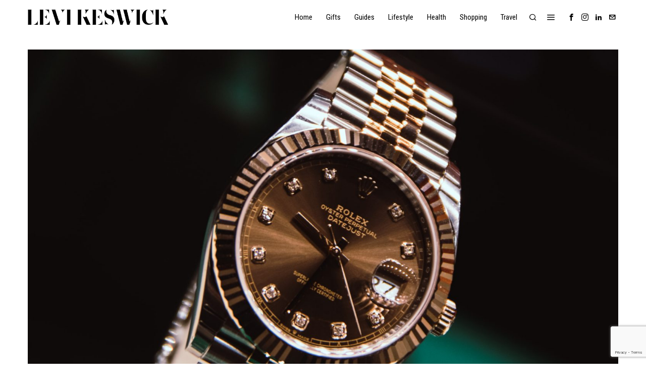

--- FILE ---
content_type: text/html; charset=UTF-8
request_url: https://levikeswick.com/the-digital-dilemma-should-rolex-dive-into-the-digital-era/
body_size: 27422
content:
<!DOCTYPE html>
<html lang="en-US" prefix="og: https://ogp.me/ns#" class="no-js">
<head>
	<meta charset="UTF-8">
	<meta name="viewport" content="width=device-width, initial-scale=1.0">
	<link rel="profile" href="http://gmpg.org/xfn/11">
    
	<!--[if lt IE 9]>
	<script src="https://levikeswick.com/wp-content/themes/fox/js/html5.js"></script>
	<![endif]-->
    
    <script>
    document.addEventListener('DOMContentLoaded',function(){
        var fox56_async_css = document.querySelectorAll('link[media="fox56_async"],style[media="fox56_async"]')
        if ( ! fox56_async_css ) {
            return;
        }
        for( var link of fox56_async_css ) {
            link.setAttribute('media','all')
        }
    });
</script>

<!-- Open Graph Meta Tags generated by Blog2Social 872 - https://www.blog2social.com -->
<meta property="og:title" content="The Digital Dilemma: Should Rolex Dive Into The Digital Era?"/>
<meta property="og:description" content="Key Takeaways:




The rise of digital watches offers multifunctionality, from health tracking to digital payments.



Despite digital advancements, the longevi"/>
<meta property="og:url" content="/the-digital-dilemma-should-rolex-dive-into-the-digital-era/"/>
<meta property="og:image:alt" content="Photo by Laurenz Heymann on Unsplash"/>
<meta property="og:image" content="https://levikeswick.com/wp-content/uploads/2023/10/laurenz-heymann-al6s6JpnZis-unsplash.jpg"/>
<meta property="og:image:width" content="1920" />
<meta property="og:image:height" content="1280" />
<meta property="og:type" content="article"/>
<meta property="og:article:published_time" content="2023-10-07 03:54:59"/>
<meta property="og:article:modified_time" content="2023-10-07 03:55:00"/>
<!-- Open Graph Meta Tags generated by Blog2Social 872 - https://www.blog2social.com -->

<!-- Twitter Card generated by Blog2Social 872 - https://www.blog2social.com -->
<meta name="twitter:card" content="summary">
<meta name="twitter:title" content="The Digital Dilemma: Should Rolex Dive Into The Digital Era?"/>
<meta name="twitter:description" content="Key Takeaways:




The rise of digital watches offers multifunctionality, from health tracking to digital payments.



Despite digital advancements, the longevi"/>
<meta name="twitter:image" content="https://levikeswick.com/wp-content/uploads/2023/10/laurenz-heymann-al6s6JpnZis-unsplash.jpg"/>
<meta name="twitter:image:alt" content="Photo by Laurenz Heymann on Unsplash"/>
<!-- Twitter Card generated by Blog2Social 872 - https://www.blog2social.com -->
<meta name="author" content="Levi Keswick"/>

<!-- Search Engine Optimization by Rank Math - https://rankmath.com/ -->
<title>The Digital Dilemma: Should Rolex Dive Into The Digital Era? - Levi Keswick</title>
<meta name="description" content="Key Takeaways:"/>
<meta name="robots" content="follow, index, max-snippet:-1, max-video-preview:-1, max-image-preview:large"/>
<link rel="canonical" href="https://levikeswick.com/the-digital-dilemma-should-rolex-dive-into-the-digital-era/" />
<meta property="og:locale" content="en_US" />
<meta property="og:type" content="article" />
<meta property="og:title" content="The Digital Dilemma: Should Rolex Dive Into The Digital Era? - Levi Keswick" />
<meta property="og:description" content="Key Takeaways:" />
<meta property="og:url" content="https://levikeswick.com/the-digital-dilemma-should-rolex-dive-into-the-digital-era/" />
<meta property="og:site_name" content="Levi Keswick" />
<meta property="article:publisher" content="https://www.facebook.com/p/Levi-Keswick-100066799554578/" />
<meta property="article:section" content="Guides" />
<meta property="og:updated_time" content="2023-10-07T03:55:00+00:00" />
<meta property="og:image" content="https://levikeswick.com/wp-content/uploads/2023/10/laurenz-heymann-al6s6JpnZis-unsplash.jpg" />
<meta property="og:image:secure_url" content="https://levikeswick.com/wp-content/uploads/2023/10/laurenz-heymann-al6s6JpnZis-unsplash.jpg" />
<meta property="og:image:width" content="1920" />
<meta property="og:image:height" content="1280" />
<meta property="og:image:alt" content="Photo by Laurenz Heymann on Unsplash" />
<meta property="og:image:type" content="image/jpeg" />
<meta property="article:published_time" content="2023-10-07T03:54:59+00:00" />
<meta property="article:modified_time" content="2023-10-07T03:55:00+00:00" />
<meta name="twitter:card" content="summary_large_image" />
<meta name="twitter:title" content="The Digital Dilemma: Should Rolex Dive Into The Digital Era? - Levi Keswick" />
<meta name="twitter:description" content="Key Takeaways:" />
<meta name="twitter:image" content="https://levikeswick.com/wp-content/uploads/2023/10/laurenz-heymann-al6s6JpnZis-unsplash.jpg" />
<meta name="twitter:label1" content="Written by" />
<meta name="twitter:data1" content="Levi Keswick" />
<meta name="twitter:label2" content="Time to read" />
<meta name="twitter:data2" content="2 minutes" />
<script type="application/ld+json" class="rank-math-schema">{"@context":"https://schema.org","@graph":[{"@type":["Person","Organization"],"@id":"https://levikeswick.com/#person","name":"Levi Keswick","sameAs":["https://www.facebook.com/p/Levi-Keswick-100066799554578/","https://www.instagram.com/levikeswick/","https://www.linkedin.com/company/levi-keswick/"]},{"@type":"WebSite","@id":"https://levikeswick.com/#website","url":"https://levikeswick.com","name":"Levi Keswick","publisher":{"@id":"https://levikeswick.com/#person"},"inLanguage":"en-US"},{"@type":"ImageObject","@id":"https://levikeswick.com/wp-content/uploads/2023/10/laurenz-heymann-al6s6JpnZis-unsplash.jpg","url":"https://levikeswick.com/wp-content/uploads/2023/10/laurenz-heymann-al6s6JpnZis-unsplash.jpg","width":"1920","height":"1280","caption":"Photo by Laurenz Heymann on Unsplash","inLanguage":"en-US"},{"@type":"BreadcrumbList","@id":"https://levikeswick.com/the-digital-dilemma-should-rolex-dive-into-the-digital-era/#breadcrumb","itemListElement":[{"@type":"ListItem","position":"1","item":{"@id":"https://levikeswick.com","name":"Home"}},{"@type":"ListItem","position":"2","item":{"@id":"https://levikeswick.com/the-digital-dilemma-should-rolex-dive-into-the-digital-era/","name":"The Digital Dilemma: Should Rolex Dive Into The Digital Era?"}}]},{"@type":"WebPage","@id":"https://levikeswick.com/the-digital-dilemma-should-rolex-dive-into-the-digital-era/#webpage","url":"https://levikeswick.com/the-digital-dilemma-should-rolex-dive-into-the-digital-era/","name":"The Digital Dilemma: Should Rolex Dive Into The Digital Era? - Levi Keswick","datePublished":"2023-10-07T03:54:59+00:00","dateModified":"2023-10-07T03:55:00+00:00","isPartOf":{"@id":"https://levikeswick.com/#website"},"primaryImageOfPage":{"@id":"https://levikeswick.com/wp-content/uploads/2023/10/laurenz-heymann-al6s6JpnZis-unsplash.jpg"},"inLanguage":"en-US","breadcrumb":{"@id":"https://levikeswick.com/the-digital-dilemma-should-rolex-dive-into-the-digital-era/#breadcrumb"}},{"@type":"Person","@id":"https://levikeswick.com/author/admin/","name":"Levi Keswick","url":"https://levikeswick.com/author/admin/","image":{"@type":"ImageObject","@id":"https://levikeswick.com/wp-content/uploads/2023/11/DALL\u00b7E-2023-11-21-14.02.46-A-headshot-of-a-Jewish-man-in-Brooklyn-New-York.-The-background-subtly-includes-the-Brooklyn-Bridge-and-classic-brownstone-buildings.-The-man-is-wear-150x150.png","url":"https://levikeswick.com/wp-content/uploads/2023/11/DALL\u00b7E-2023-11-21-14.02.46-A-headshot-of-a-Jewish-man-in-Brooklyn-New-York.-The-background-subtly-includes-the-Brooklyn-Bridge-and-classic-brownstone-buildings.-The-man-is-wear-150x150.png","caption":"Levi Keswick","inLanguage":"en-US"}},{"@type":"BlogPosting","headline":"The Digital Dilemma: Should Rolex Dive Into The Digital Era? - Levi Keswick","datePublished":"2023-10-07T03:54:59+00:00","dateModified":"2023-10-07T03:55:00+00:00","author":{"@id":"https://levikeswick.com/author/admin/","name":"Levi Keswick"},"publisher":{"@id":"https://levikeswick.com/#person"},"description":"Key Takeaways:","name":"The Digital Dilemma: Should Rolex Dive Into The Digital Era? - Levi Keswick","@id":"https://levikeswick.com/the-digital-dilemma-should-rolex-dive-into-the-digital-era/#richSnippet","isPartOf":{"@id":"https://levikeswick.com/the-digital-dilemma-should-rolex-dive-into-the-digital-era/#webpage"},"image":{"@id":"https://levikeswick.com/wp-content/uploads/2023/10/laurenz-heymann-al6s6JpnZis-unsplash.jpg"},"inLanguage":"en-US","mainEntityOfPage":{"@id":"https://levikeswick.com/the-digital-dilemma-should-rolex-dive-into-the-digital-era/#webpage"}}]}</script>
<!-- /Rank Math WordPress SEO plugin -->

<link rel='dns-prefetch' href='//www.googletagmanager.com' />
<link rel='dns-prefetch' href='//fonts.googleapis.com' />
<link rel='dns-prefetch' href='//pagead2.googlesyndication.com' />
<link rel="alternate" title="oEmbed (JSON)" type="application/json+oembed" href="https://levikeswick.com/wp-json/oembed/1.0/embed?url=https%3A%2F%2Flevikeswick.com%2Fthe-digital-dilemma-should-rolex-dive-into-the-digital-era%2F" />
<link rel="alternate" title="oEmbed (XML)" type="text/xml+oembed" href="https://levikeswick.com/wp-json/oembed/1.0/embed?url=https%3A%2F%2Flevikeswick.com%2Fthe-digital-dilemma-should-rolex-dive-into-the-digital-era%2F&#038;format=xml" />
<script id="ezoic-wp-plugin-cmp" src="https://cmp.gatekeeperconsent.com/min.js" data-cfasync="false"></script>
<script id="ezoic-wp-plugin-gatekeeper" src="https://the.gatekeeperconsent.com/cmp.min.js" data-cfasync="false"></script>
<style id='wp-img-auto-sizes-contain-inline-css'>
img:is([sizes=auto i],[sizes^="auto," i]){contain-intrinsic-size:3000px 1500px}
/*# sourceURL=wp-img-auto-sizes-contain-inline-css */
</style>
<link rel='stylesheet' id='sbi_styles-css' href='https://levikeswick.com/wp-content/plugins/instagram-feed/css/sbi-styles.min.css?ver=6.10.0' media='all' />
<style id='wp-emoji-styles-inline-css'>

	img.wp-smiley, img.emoji {
		display: inline !important;
		border: none !important;
		box-shadow: none !important;
		height: 1em !important;
		width: 1em !important;
		margin: 0 0.07em !important;
		vertical-align: -0.1em !important;
		background: none !important;
		padding: 0 !important;
	}
/*# sourceURL=wp-emoji-styles-inline-css */
</style>
<link rel='stylesheet' id='wp-block-library-css' href='https://levikeswick.com/wp-includes/css/dist/block-library/style.min.css?ver=6.9' media='all' />
<style id='classic-theme-styles-inline-css'>
/*! This file is auto-generated */
.wp-block-button__link{color:#fff;background-color:#32373c;border-radius:9999px;box-shadow:none;text-decoration:none;padding:calc(.667em + 2px) calc(1.333em + 2px);font-size:1.125em}.wp-block-file__button{background:#32373c;color:#fff;text-decoration:none}
/*# sourceURL=/wp-includes/css/classic-themes.min.css */
</style>
<style id='global-styles-inline-css'>
:root{--wp--preset--aspect-ratio--square: 1;--wp--preset--aspect-ratio--4-3: 4/3;--wp--preset--aspect-ratio--3-4: 3/4;--wp--preset--aspect-ratio--3-2: 3/2;--wp--preset--aspect-ratio--2-3: 2/3;--wp--preset--aspect-ratio--16-9: 16/9;--wp--preset--aspect-ratio--9-16: 9/16;--wp--preset--color--black: #000000;--wp--preset--color--cyan-bluish-gray: #abb8c3;--wp--preset--color--white: #ffffff;--wp--preset--color--pale-pink: #f78da7;--wp--preset--color--vivid-red: #cf2e2e;--wp--preset--color--luminous-vivid-orange: #ff6900;--wp--preset--color--luminous-vivid-amber: #fcb900;--wp--preset--color--light-green-cyan: #7bdcb5;--wp--preset--color--vivid-green-cyan: #00d084;--wp--preset--color--pale-cyan-blue: #8ed1fc;--wp--preset--color--vivid-cyan-blue: #0693e3;--wp--preset--color--vivid-purple: #9b51e0;--wp--preset--gradient--vivid-cyan-blue-to-vivid-purple: linear-gradient(135deg,rgb(6,147,227) 0%,rgb(155,81,224) 100%);--wp--preset--gradient--light-green-cyan-to-vivid-green-cyan: linear-gradient(135deg,rgb(122,220,180) 0%,rgb(0,208,130) 100%);--wp--preset--gradient--luminous-vivid-amber-to-luminous-vivid-orange: linear-gradient(135deg,rgb(252,185,0) 0%,rgb(255,105,0) 100%);--wp--preset--gradient--luminous-vivid-orange-to-vivid-red: linear-gradient(135deg,rgb(255,105,0) 0%,rgb(207,46,46) 100%);--wp--preset--gradient--very-light-gray-to-cyan-bluish-gray: linear-gradient(135deg,rgb(238,238,238) 0%,rgb(169,184,195) 100%);--wp--preset--gradient--cool-to-warm-spectrum: linear-gradient(135deg,rgb(74,234,220) 0%,rgb(151,120,209) 20%,rgb(207,42,186) 40%,rgb(238,44,130) 60%,rgb(251,105,98) 80%,rgb(254,248,76) 100%);--wp--preset--gradient--blush-light-purple: linear-gradient(135deg,rgb(255,206,236) 0%,rgb(152,150,240) 100%);--wp--preset--gradient--blush-bordeaux: linear-gradient(135deg,rgb(254,205,165) 0%,rgb(254,45,45) 50%,rgb(107,0,62) 100%);--wp--preset--gradient--luminous-dusk: linear-gradient(135deg,rgb(255,203,112) 0%,rgb(199,81,192) 50%,rgb(65,88,208) 100%);--wp--preset--gradient--pale-ocean: linear-gradient(135deg,rgb(255,245,203) 0%,rgb(182,227,212) 50%,rgb(51,167,181) 100%);--wp--preset--gradient--electric-grass: linear-gradient(135deg,rgb(202,248,128) 0%,rgb(113,206,126) 100%);--wp--preset--gradient--midnight: linear-gradient(135deg,rgb(2,3,129) 0%,rgb(40,116,252) 100%);--wp--preset--font-size--small: 13px;--wp--preset--font-size--medium: 20px;--wp--preset--font-size--large: 36px;--wp--preset--font-size--x-large: 42px;--wp--preset--spacing--20: 0.44rem;--wp--preset--spacing--30: 0.67rem;--wp--preset--spacing--40: 1rem;--wp--preset--spacing--50: 1.5rem;--wp--preset--spacing--60: 2.25rem;--wp--preset--spacing--70: 3.38rem;--wp--preset--spacing--80: 5.06rem;--wp--preset--shadow--natural: 6px 6px 9px rgba(0, 0, 0, 0.2);--wp--preset--shadow--deep: 12px 12px 50px rgba(0, 0, 0, 0.4);--wp--preset--shadow--sharp: 6px 6px 0px rgba(0, 0, 0, 0.2);--wp--preset--shadow--outlined: 6px 6px 0px -3px rgb(255, 255, 255), 6px 6px rgb(0, 0, 0);--wp--preset--shadow--crisp: 6px 6px 0px rgb(0, 0, 0);}:where(.is-layout-flex){gap: 0.5em;}:where(.is-layout-grid){gap: 0.5em;}body .is-layout-flex{display: flex;}.is-layout-flex{flex-wrap: wrap;align-items: center;}.is-layout-flex > :is(*, div){margin: 0;}body .is-layout-grid{display: grid;}.is-layout-grid > :is(*, div){margin: 0;}:where(.wp-block-columns.is-layout-flex){gap: 2em;}:where(.wp-block-columns.is-layout-grid){gap: 2em;}:where(.wp-block-post-template.is-layout-flex){gap: 1.25em;}:where(.wp-block-post-template.is-layout-grid){gap: 1.25em;}.has-black-color{color: var(--wp--preset--color--black) !important;}.has-cyan-bluish-gray-color{color: var(--wp--preset--color--cyan-bluish-gray) !important;}.has-white-color{color: var(--wp--preset--color--white) !important;}.has-pale-pink-color{color: var(--wp--preset--color--pale-pink) !important;}.has-vivid-red-color{color: var(--wp--preset--color--vivid-red) !important;}.has-luminous-vivid-orange-color{color: var(--wp--preset--color--luminous-vivid-orange) !important;}.has-luminous-vivid-amber-color{color: var(--wp--preset--color--luminous-vivid-amber) !important;}.has-light-green-cyan-color{color: var(--wp--preset--color--light-green-cyan) !important;}.has-vivid-green-cyan-color{color: var(--wp--preset--color--vivid-green-cyan) !important;}.has-pale-cyan-blue-color{color: var(--wp--preset--color--pale-cyan-blue) !important;}.has-vivid-cyan-blue-color{color: var(--wp--preset--color--vivid-cyan-blue) !important;}.has-vivid-purple-color{color: var(--wp--preset--color--vivid-purple) !important;}.has-black-background-color{background-color: var(--wp--preset--color--black) !important;}.has-cyan-bluish-gray-background-color{background-color: var(--wp--preset--color--cyan-bluish-gray) !important;}.has-white-background-color{background-color: var(--wp--preset--color--white) !important;}.has-pale-pink-background-color{background-color: var(--wp--preset--color--pale-pink) !important;}.has-vivid-red-background-color{background-color: var(--wp--preset--color--vivid-red) !important;}.has-luminous-vivid-orange-background-color{background-color: var(--wp--preset--color--luminous-vivid-orange) !important;}.has-luminous-vivid-amber-background-color{background-color: var(--wp--preset--color--luminous-vivid-amber) !important;}.has-light-green-cyan-background-color{background-color: var(--wp--preset--color--light-green-cyan) !important;}.has-vivid-green-cyan-background-color{background-color: var(--wp--preset--color--vivid-green-cyan) !important;}.has-pale-cyan-blue-background-color{background-color: var(--wp--preset--color--pale-cyan-blue) !important;}.has-vivid-cyan-blue-background-color{background-color: var(--wp--preset--color--vivid-cyan-blue) !important;}.has-vivid-purple-background-color{background-color: var(--wp--preset--color--vivid-purple) !important;}.has-black-border-color{border-color: var(--wp--preset--color--black) !important;}.has-cyan-bluish-gray-border-color{border-color: var(--wp--preset--color--cyan-bluish-gray) !important;}.has-white-border-color{border-color: var(--wp--preset--color--white) !important;}.has-pale-pink-border-color{border-color: var(--wp--preset--color--pale-pink) !important;}.has-vivid-red-border-color{border-color: var(--wp--preset--color--vivid-red) !important;}.has-luminous-vivid-orange-border-color{border-color: var(--wp--preset--color--luminous-vivid-orange) !important;}.has-luminous-vivid-amber-border-color{border-color: var(--wp--preset--color--luminous-vivid-amber) !important;}.has-light-green-cyan-border-color{border-color: var(--wp--preset--color--light-green-cyan) !important;}.has-vivid-green-cyan-border-color{border-color: var(--wp--preset--color--vivid-green-cyan) !important;}.has-pale-cyan-blue-border-color{border-color: var(--wp--preset--color--pale-cyan-blue) !important;}.has-vivid-cyan-blue-border-color{border-color: var(--wp--preset--color--vivid-cyan-blue) !important;}.has-vivid-purple-border-color{border-color: var(--wp--preset--color--vivid-purple) !important;}.has-vivid-cyan-blue-to-vivid-purple-gradient-background{background: var(--wp--preset--gradient--vivid-cyan-blue-to-vivid-purple) !important;}.has-light-green-cyan-to-vivid-green-cyan-gradient-background{background: var(--wp--preset--gradient--light-green-cyan-to-vivid-green-cyan) !important;}.has-luminous-vivid-amber-to-luminous-vivid-orange-gradient-background{background: var(--wp--preset--gradient--luminous-vivid-amber-to-luminous-vivid-orange) !important;}.has-luminous-vivid-orange-to-vivid-red-gradient-background{background: var(--wp--preset--gradient--luminous-vivid-orange-to-vivid-red) !important;}.has-very-light-gray-to-cyan-bluish-gray-gradient-background{background: var(--wp--preset--gradient--very-light-gray-to-cyan-bluish-gray) !important;}.has-cool-to-warm-spectrum-gradient-background{background: var(--wp--preset--gradient--cool-to-warm-spectrum) !important;}.has-blush-light-purple-gradient-background{background: var(--wp--preset--gradient--blush-light-purple) !important;}.has-blush-bordeaux-gradient-background{background: var(--wp--preset--gradient--blush-bordeaux) !important;}.has-luminous-dusk-gradient-background{background: var(--wp--preset--gradient--luminous-dusk) !important;}.has-pale-ocean-gradient-background{background: var(--wp--preset--gradient--pale-ocean) !important;}.has-electric-grass-gradient-background{background: var(--wp--preset--gradient--electric-grass) !important;}.has-midnight-gradient-background{background: var(--wp--preset--gradient--midnight) !important;}.has-small-font-size{font-size: var(--wp--preset--font-size--small) !important;}.has-medium-font-size{font-size: var(--wp--preset--font-size--medium) !important;}.has-large-font-size{font-size: var(--wp--preset--font-size--large) !important;}.has-x-large-font-size{font-size: var(--wp--preset--font-size--x-large) !important;}
:where(.wp-block-post-template.is-layout-flex){gap: 1.25em;}:where(.wp-block-post-template.is-layout-grid){gap: 1.25em;}
:where(.wp-block-term-template.is-layout-flex){gap: 1.25em;}:where(.wp-block-term-template.is-layout-grid){gap: 1.25em;}
:where(.wp-block-columns.is-layout-flex){gap: 2em;}:where(.wp-block-columns.is-layout-grid){gap: 2em;}
:root :where(.wp-block-pullquote){font-size: 1.5em;line-height: 1.6;}
/*# sourceURL=global-styles-inline-css */
</style>
<link rel='stylesheet' id='authors-list-css-css' href='https://levikeswick.com/wp-content/plugins/authors-list/backend/assets/css/front.css?ver=2.0.6.2' media='all' />
<link rel='stylesheet' id='jquery-ui-css-css' href='https://levikeswick.com/wp-content/plugins/authors-list/backend/assets/css/jquery-ui.css?ver=2.0.6.2' media='all' />
<link rel='stylesheet' id='contact-form-7-css' href='https://levikeswick.com/wp-content/plugins/contact-form-7/includes/css/styles.css?ver=6.1.4' media='all' />
<link rel='stylesheet' id='fox-google-fonts-css' href='https://fonts.googleapis.com/css?family=Roboto+Condensed%3Aregular%2C700%7CLibre+Caslon+Text%3Aregular%2C700&#038;display=swap&#038;ver=6.9.1' media='all' />
<link rel='stylesheet' id='fox-icon56-v68-loading-css' href='https://levikeswick.com/wp-content/themes/fox/css56/icon56-v68-loading.css?ver=6.9.1' media='all' />
<link rel='stylesheet' id='fox-common-css' href='https://levikeswick.com/wp-content/themes/fox/css56/common.css?ver=6.9.1' media='all' />
<link rel='stylesheet' id='fox-common-below-css' href='https://levikeswick.com/wp-content/themes/fox/css56/common-below.css?ver=6.9.1' media='all' />
<link rel='stylesheet' id='fox-header-above-css' href='https://levikeswick.com/wp-content/themes/fox/css56/header-above.css?ver=6.9.1' media='all' />
<link rel='stylesheet' id='fox-header-below-css' href='https://levikeswick.com/wp-content/themes/fox/css56/header-below.css?ver=6.9.1' media='all' />
<link rel='stylesheet' id='fox-footer-css' href='https://levikeswick.com/wp-content/themes/fox/css56/footer.css?ver=6.9.1' media='all' />
<link rel='stylesheet' id='fox-widgets-css' href='https://levikeswick.com/wp-content/themes/fox/css56/widgets.css?ver=6.9.1' media='all' />
<link rel='stylesheet' id='fox-builder-common-css' href='https://levikeswick.com/wp-content/themes/fox/css56/builder/common.css?ver=6.9.1' media='all' />
<link rel='stylesheet' id='fox-builder-grid-css' href='https://levikeswick.com/wp-content/themes/fox/css56/builder/grid.css?ver=6.9.1' media='all' />
<link rel='stylesheet' id='fox-builder-list-css' href='https://levikeswick.com/wp-content/themes/fox/css56/builder/list.css?ver=6.9.1' media='all' />
<link rel='stylesheet' id='fox-builder-masonry-css' href='https://levikeswick.com/wp-content/themes/fox/css56/builder/masonry.css?ver=6.9.1' media='all' />
<link rel='stylesheet' id='fox-builder-carousel-css' href='https://levikeswick.com/wp-content/themes/fox/css56/builder/carousel.css?ver=6.9.1' media='all' />
<link rel='stylesheet' id='fox-builder-group-css' href='https://levikeswick.com/wp-content/themes/fox/css56/builder/group.css?ver=6.9.1' media='all' />
<link rel='stylesheet' id='fox-builder-others-css' href='https://levikeswick.com/wp-content/themes/fox/css56/builder/others.css?ver=6.9.1' media='all' />
<link rel='stylesheet' id='fox-misc-css' href='https://levikeswick.com/wp-content/themes/fox/css56/misc.css?ver=6.9.1' media='all' />
<link rel='stylesheet' id='fox-single-above-css' href='https://levikeswick.com/wp-content/themes/fox/css56/single-above.css?ver=6.9.1' media='all' />
<link rel='stylesheet' id='fox-tooltipster-css' href='https://levikeswick.com/wp-content/themes/fox/css56/tooltipster.css?ver=6.9.1' media='all' />
<link rel='stylesheet' id='fox-lightbox-css' href='https://levikeswick.com/wp-content/themes/fox/css56/lightbox.css?ver=6.9.1' media='all' />
<link rel='stylesheet' id='fox-single-below-css' href='https://levikeswick.com/wp-content/themes/fox/css56/single-below.css?ver=6.9.1' media='all' />
<style id='style56-inline-css'>
:root{--font-body:"Libre Caslon Text", serif;}:root{--font-heading:"Times", serif;}:root{--font-nav:"Roboto Condensed", sans-serif;}
/*# sourceURL=style56-inline-css */
</style>
<link rel='stylesheet' id='fox-child-style-css' href='https://levikeswick.com/wp-content/themes/fox-child-theme/style.css?ver=1.0' media='all' />
<script src="https://levikeswick.com/wp-includes/js/jquery/jquery.min.js?ver=3.7.1" id="jquery-core-js"></script>
<script src="https://levikeswick.com/wp-includes/js/jquery/jquery-migrate.min.js?ver=3.4.1" id="jquery-migrate-js"></script>

<!-- Google tag (gtag.js) snippet added by Site Kit -->
<!-- Google Analytics snippet added by Site Kit -->
<script src="https://www.googletagmanager.com/gtag/js?id=GT-WRH5SLBW" id="google_gtagjs-js" async></script>
<script id="google_gtagjs-js-after">
window.dataLayer = window.dataLayer || [];function gtag(){dataLayer.push(arguments);}
gtag("set","linker",{"domains":["levikeswick.com"]});
gtag("js", new Date());
gtag("set", "developer_id.dZTNiMT", true);
gtag("config", "GT-WRH5SLBW", {"googlesitekit_post_type":"post"});
//# sourceURL=google_gtagjs-js-after
</script>
<link rel="https://api.w.org/" href="https://levikeswick.com/wp-json/" /><link rel="alternate" title="JSON" type="application/json" href="https://levikeswick.com/wp-json/wp/v2/posts/17748" /><!-- start Simple Custom CSS and JS -->
<style>
.entry-content .aligncenter {width: auto !important}

</style>
<!-- end Simple Custom CSS and JS -->
<script id="ezoic-wp-plugin-js" async src="//www.ezojs.com/ezoic/sa.min.js"></script>
<script data-ezoic="1">window.ezstandalone = window.ezstandalone || {};ezstandalone.cmd = ezstandalone.cmd || [];</script>
<meta name="generator" content="Site Kit by Google 1.168.0" />    <style id="css-preview">
        .topbar56 .container .row { height : 32px ;} .topbar56 { border-bottom-width : 0px ;} .topbar56 { border-top-width : 0px ;} .topbar56__container { border-bottom-width : 0px ;} .topbar56__container { border-top-width : 0px ;} .main_header56 { border-bottom-width : 0px ;} .main_header56__container { border-bottom-width : 0px ;} .main_header56, .main_header56 .container { border-color : #dddddd ;} .header_bottom56 .container .row { height : 32px ;} .header_bottom56 { border-bottom-width : 0px ;} .header_bottom56 { border-top-width : 0px ;} .header_bottom56__container { border-bottom-width : 0px ;} .header_bottom56__container { border-top-width : 0px ;} .header_desktop56 .logo56 img { width : 180px ;} .header_mobile56 .logo56 img { height : 26px ;} .text-logo { font-weight : 600 ;} .text-logo { font-style : italic ;} .text-logo { font-size : 30px ;} .text-logo { line-height : 1.1 ;} .text-logo { letter-spacing : 0px ;} .text-logo { text-transform : uppercase ;} .site-description { margin-top : 0px ;} .slogan { font-family : var(--font-heading) ;} .slogan { font-weight : 400 ;} .slogan { font-style : normal ;} .slogan { font-size : 13px ;} .slogan { line-height : 1.1 ;} .slogan { letter-spacing : 6px ;} .slogan { text-transform : uppercase ;} .header56__social li + li { margin-left : 3px ;} .header56__social a { width : 24px ;} .header56__social a { height : 24px ;} .header56__social a { font-size : 14px ;} .header56__social a img { width : 14px ;} .header56__social a { border-radius : 0px ;} .header56__social a { border-width : 0px ;} .search-btn img, .searchform button img { width : 32px ;} .header56__search .search-btn { font-size : 16px ;} .header56__btn__1 { border-width : 1px ;} .header56__btn__1 { border-radius : 0px ;} .header56__btn__2 { border-width : 1px ;} .header56__btn__2 { border-radius : 0px ;} .hamburger--type-icon { font-size : 18px ;} .hamburger--type-icon { width : 40px ;} .hamburger--type-icon { height : 40px ;} .hamburger--type-icon { border-width : 0px ;} .hamburger--type-icon { border-radius : 0px ;} .hamburger--type-image { width : 40px ;} .mainnav ul.menu > li > a { padding-left : 12px ;} .mainnav ul.menu > li > a { padding-right : 12px ;} .mainnav ul.menu > li > a { font-weight : 400 ;} .mainnav ul.menu > li > a { font-size : 15px ;} .mainnav ul.menu > li > a { letter-spacing : 0px ;} .mainnav ul.menu > li > a { text-transform : none ;} .mainnav ul.menu > li > a { line-height : 40px ;} .mainnav ul.menu > li.current-menu-item > a, .mainnav ul.menu > li.current-menu-ancestor > a { color : #999999 ;} .mainnav ul.menu > li > a:after { width : 90% ;} .mainnav ul.menu > li > a:after { left : calc((100% - 90%)/2) ;} .mainnav ul.menu > li > a:after { height : 2px ;} .mainnav .mk { color : #cccccc ;} .mainnav .mk { font-size : 14px ;} .mainnav .mk { margin-left : 3px ;} .mainnav ul.sub-menu { width : 180px ;} .mega.column-2 > .sub-menu { width : calc(2*180px) ;} .mega.column-3 > .sub-menu { width : calc(3*180px) ;} .mainnav ul.sub-menu { background : #ffffff ;} .mainnav ul.sub-menu { padding-top : 0px ;} .mainnav ul.sub-menu { padding-bottom : 0px ;} .mainnav ul.sub-menu { padding-left : 0px ;} .mainnav ul.sub-menu { padding-right : 0px ;} .mainnav ul.sub-menu { border-top-width : 1px ;} .mainnav ul.sub-menu { border-right-width : 0px ;} .mainnav ul.sub-menu { border-bottom-width : 0px ;} .mainnav ul.sub-menu { border-left-width : 0px ;} .mainnav ul.sub-menu { border-radius : 0px ;} .mainnav ul.sub-menu { border-color : #111111 ;} .mainnav ul.sub-menu { box-shadow : 0 5px 20px rgba(0,0,0,0.0) ;} .mainnav ul.menu > li.menu-item-has-children:after,.mainnav ul.menu > li.mega:after { border-bottom-color : #fff ;} .mainnav ul.menu > li.menu-item-has-children:before,.mainnav ul.menu > li.mega:before { border-bottom-color : #ccc ;} .mainnav ul.sub-menu a { padding-left : 12px ;} .mainnav ul.sub-menu a { padding-right : 12px ;} .mainnav ul.sub-menu a { line-height : 28px ;} .mainnav ul.sub-menu li { border-top-color : #d0d0d0 ;} .mainnav li.mega .sub-menu > li:before { border-left-color : #d0d0d0 ;} .header_mobile56 .container .row, .header_mobile56__height { height : 54px ;} .header_mobile56 { background-color : #fff ;} .header_mobile56 { border-bottom-width : 0px ;} .header_mobile56 { border-top-width : 0px ;} .header_mobile56 { box-shadow : 0 4px 10px rgba(0,0,0,0.0) ;} .offcanvas56 { width : 320px ;} .offcanvas56__overlay { background : rgba(0,0,0,0.5) ;} .offcanvas56 { padding-top : 16px ;} .offcanvas56 { padding-bottom : 16px ;} .offcanvas56 { padding-left : 16px ;} .offcanvas56 { padding-right : 16px ;} .offcanvas56__element + .offcanvas56__element { margin-top : 20px ;} .offcanvasnav56 ul.sub-menu, .offcanvasnav56 li + li { border-top-width : 1px ;} .offcanvasnav56 ul.sub-menu, .offcanvasnav56 li + li { border-top-color : #d0d0d0 ;} .offcanvasnav56 { font-size : 16px ;} .offcanvasnav56 a, .offcanvasnav56 .mk { line-height : 42px ;} .offcanvasnav56 .mk { width : 42px ;} .offcanvasnav56 .mk { height : 42px ;} .offcanvasnav56 a { padding-left : 0px ;} .offcanvasnav56 ul ul { font-family : var(--font-nav) ;} .offcanvasnav56 ul ul a, .offcanvasnav56 ul ul .mk { line-height : 32px ;} .offcanvasnav56 ul ul .mk { width : 32px ;} .offcanvasnav56 ul ul .mk { height : 32px ;} .masthead--sticky .masthead__wrapper.before-sticky { border-bottom-width : 1px ;} .masthead--sticky .masthead__wrapper.before-sticky { border-color : #d0d0d0 ;} .masthead--sticky .masthead__wrapper.before-sticky { box-shadow : 0 3px 10px rgba(0,0,0,0.0) ;} .minimal-logo img { height : 24px ;} .builder56 { padding-top : 0px ;} .builder56 { padding-bottom : 30px ;} .builder56__section + .builder56__section { margin-top : 24px ;} .heading56, .section-heading h2, .fox-heading .heading-title-main { font-family : var(--font-nav) ;} .heading56, .section-heading h2, .fox-heading .heading-title-main { font-weight : 700 ;} .heading56, .section-heading h2, .fox-heading .heading-title-main { font-style : normal ;} .heading56, .section-heading h2, .fox-heading .heading-title-main { font-size : 14px ;} .heading56, .section-heading h2, .fox-heading .heading-title-main { letter-spacing : 0px ;} .heading56, .section-heading h2, .fox-heading .heading-title-main { text-transform : uppercase ;} .titlebar56__main { width : 600px ;} .titlebar56 { border-top-width : 0px ;} .titlebar56 { border-bottom-width : 0px ;} .titlebar56 .container { border-top-width : 1px ;} .titlebar56 .container { border-bottom-width : 1px ;} .titlebar56, .titlebar56 .container { border-color : #d0d0d0 ;} .titlebar56__title { font-family : var(--font-heading) ;} .titlebar56__title { font-weight : 400 ;} .titlebar56__title { font-style : italic ;} .titlebar56__title { font-size : 64px ;} .titlebar56__title { text-transform : uppercase ;} .titlebar56__description { font-family : var(--font-body) ;} .toparea56 .blog56--grid { column-gap : 40px ;} .toparea56 .blog56--list { column-gap : 40px ;} .toparea56 .masonry-cell { padding-left : calc(40px/2) ;} .toparea56 .masonry-cell { padding-right : calc(40px/2) ;} .toparea56 .main-masonry { margin-left : calc(-40px/2) ;} .toparea56 .main-masonry { margin-right : calc(-40px/2) ;} .toparea56 .row56 { column-gap : 40px ;} .toparea56 .blog56__sep { column-gap : 40px ;} .toparea56 .blog56__sep__line { transform : translate( calc(40px/2), 0 ) ;} .toparea56 .carousel-cell { padding : 0 16px ;} .toparea56 .carousel56__container { margin : 0 -16px ;} .toparea56 .blog56--grid { row-gap : 64px ;} .toparea56 .blog56--list { row-gap : 64px ;} .toparea56 .masonry-cell { padding-top : 64px ;} .toparea56 .main-masonry { margin-top : -64px ;} .toparea56 .post56__sep__line { top : calc(-64px/2) ;} .toparea56 .blog56__sep__line { border-right-width : 1px ;} .toparea56 .blog56__sep__line { border-color : #aaaaaa ;} .toparea56 .post56__sep__line { border-top-width : 0px ;} .toparea56 .post56--list--thumb-percent .thumbnail56 { width : 40% ;} .toparea56 .post56--list--thumb-percent .thumbnail56 + .post56__text { width : calc(100% - 40%) ;} .toparea56 .post56--list--thumb-pixel .thumbnail56 { width : 400px ;} .toparea56 .post56--list--thumb-pixel .thumbnail56 + .post56__text { width : calc(100% - 400px) ;} .toparea56 .post56--list--thumb-left .thumbnail56 { padding-right : 24px ;} .toparea56 > .container > .blog56--list .post56--list--thumb-right .thumbnail56 { padding-left : 24px ;} .pagination56 .page-numbers { border-width : 0px ;} .pagination56 .page-numbers { border-radius : 0px ;} .pagination56 .page-numbers { font-family : var(--font-heading) ;} .pagination56 .page-numbers { background : rgba(0,0,0,.1) ;} .pagination56 .page-numbers:hover, .pagination56 .page-numbers.current { background : rgba(0,0,0,.2) ;} .post56__padding { padding-bottom : 80% ;} .post56__height { height : 320px ;} .post56__overlay { background : rgba(0,0,0,.3) ;} .blog56--grid { column-gap : 20px ;} .blog56--list { column-gap : 20px ;} .masonry-cell { padding-left : calc(20px/2) ;} .masonry-cell { padding-right : calc(20px/2) ;} .main-masonry { margin-left : calc(-20px/2) ;} .main-masonry { margin-right : calc(-20px/2) ;} .row56 { column-gap : 20px ;} .blog56__sep { column-gap : 20px ;} .blog56__sep__line { transform : translate( calc(20px/2), 0 ) ;} .blog56--grid { row-gap : 64px ;} .blog56--list { row-gap : 64px ;} .masonry-cell { padding-top : 64px ;} .main-masonry { margin-top : -64px ;} .post56__sep__line { top : calc(-64px/2) ;} .component56 + .component56 { margin-top : 8px ;} .thumbnail56 { margin-bottom : 10px ;} .title56 { margin-bottom : 10px ;} .excerpt56 { margin-bottom : 10px ;} .blog56__sep__line { border-right-width : 1px ;} .blog56__sep__line { border-color : #cccccc ;} .post56__sep__line { border-top-width : 1px ;} .post56 { border-radius : 0px ;} .post56 { box-shadow : 2px 8px 20px rgba(0,0,0,0.0) ;} .post56 .post56__text { padding : 0px ;} .post56--list--thumb-percent .thumbnail56 { width : 40% ;} .post56--list--thumb-percent .thumbnail56 + .post56__text { width : calc(100% - 40%) ;} .post56--list--thumb-pixel .thumbnail56 { width : 360px ;} .post56--list--thumb-pixel .thumbnail56 + .post56__text { width : calc(100% - 360px) ;} .post56--list--thumb-left .thumbnail56 { padding-right : 24px ;} .post56--list--thumb-right .thumbnail56 { padding-left : 24px ;} .thumbnail56 img, .thumbnail56__overlay { border-radius : 0px ;} .thumbnail56__overlay { background : #000 ;} .thumbnail56 .thumbnail56__hover-img { width : 40% ;} .title56 { font-family : var(--font-heading) ;} .title56 { font-weight : 400 ;} .title56 { font-style : italic ;} .title56 { font-size : 21px ;} .title56 { text-transform : uppercase ;} .title56 a:hover { text-decoration : underline ;} .excerpt56 { font-size : 14px ;} .excerpt56 { color : #797979 ;} .meta56__author a img { width : 32px ;} .meta56 { font-family : var(--font-heading) ;} .meta56 { font-weight : 400 ;} .meta56 { font-style : normal ;} .meta56 { font-size : 12px ;} .meta56 { letter-spacing : 0px ;} .meta56 { text-transform : uppercase ;} .meta56__category--fancy { font-family : var(--font-heading) ;} .single56__title { font-family : var(--font-heading) ;} .single56__subtitle { max-width : 600px ;} .single56__subtitle { color : #777777 ;} .single56__subtitle { font-style : normal ;} .single56__subtitle { font-size : 14px ;} .single56__subtitle { text-transform : uppercase ;} :root { --narrow-width : 660px ;} .single56__post_content { font-style : normal ;} .single56__post_content { font-size : 16px ;} .single56__heading { font-family : var(--font-nav) ;} .single56__heading { font-weight : 700 ;} .single56__heading { font-style : normal ;} .single56__heading { font-size : 14px ;} .single56__heading { letter-spacing : 0px ;} .single56__heading { text-transform : uppercase ;} .single56__heading { text-align : left ;} .single56--small-heading-normal .single56__heading { border-top-width : 1px ;} .authorbox56 { border-top-width : 0px ;} .authorbox56 { border-right-width : 0px ;} .authorbox56 { border-bottom-width : 0px ;} .authorbox56 { border-left-width : 0px ;} .authorbox56__avatar { width : 90px ;} .authorbox56__text { width : calc(100% - 90px) ;} .authorbox56__name { margin-bottom : 10px ;} .authorbox56__name { font-weight : 700 ;} .authorbox56__name { font-size : 1.3em ;} .authorbox56__description { line-height : 1.4 ;} .terms56 a { font-weight : 400 ;} .terms56 a { font-size : 12px ;} .terms56 a { letter-spacing : 1px ;} .terms56 a { text-transform : uppercase ;} .terms56 a { line-height : 24px ;} .terms56 a { border-radius : 0px ;} .terms56 a { border-width : 0px ;} .terms56 a { color : #333 ;} .terms56 a { background : rgba(0,0,0,0.05) ;} .terms56 a:hover { color : #999 ;} .terms56 a:hover { background : rgba(0,0,0,0.05) ;} .singlenav56__post__bg { padding-bottom : 45% ;} .singlenav56--1cols .singlenav56__post__bg { padding-bottom : calc(45%/1.8) ;} .share56--inline a { width : 30px ;} .share56--inline a { height : 30px ;} .share56--full a { height : 30px ;} .share56 a { font-size : 18px ;} .share56--inline a { border-radius : 40px ;} .share56--full a { border-radius : 0px ;} .share56--inline li + li { margin-left : 8px ;} .share56--full ul { column-gap : 8px ;} .share56--custom a { color : #555555 ;} .share56--custom a { background : #eaeaea ;} .share56--custom a { border-width : 0px ;} .share56--custom a:hover { color : #ffffff ;} .share56--custom a:hover { background : #111111 ;} .sidedock56__heading { background : #000 ;} .sidedock56__post .title56 { font-size : 18px ;} .progress56 { height : 2px ;} .progress56::-webkit-progress-value { background-color : #111111 ;} .progress56::-moz-progress-value { background-color : #111111 ;} .footer_sidebar56 .widget + .widget { margin-top : 12px ;} .footer_sidebar56  .widget + .widget { padding-top : 12px ;} .footer56__col__sep { border-color : #cccccc ;} .footer_sidebar56 { border-top-width : 1px ;} .footer_sidebar56 { border-color : #d0d0d0 ;} .footer_bottom56 .container { padding : 20px 0 ;} .footer_bottom56 { border-top-width : 1px ;} .footer_bottom56 { border-color : #d0d0d0 ;} .footer56__logo img { width : 350px ;} .footer56__social li + li { margin-left : 3px ;} .footer56__social a { width : 24px ;} .footer56__social a { height : 24px ;} .footer56__social a { font-size : 14px ;} .footer56__social a img { width : 14px ;} .footer56__social a { border-radius : 0px ;} .footer56__social a { border-width : 0px ;} .footer56__copyright { font-family : var(--font-heading) ;} .footer56__copyright { font-style : italic ;} .footer56__copyright { font-size : 14px ;} .footer56__nav li + li { margin-left : 10px ;} .footer56__nav a { font-size : 11px ;} .footer56__nav a { letter-spacing : 1px ;} .footer56__nav a { text-transform : uppercase ;} .scrollup56--noimage { border-width : 0px ;} body { font-weight : 400 ;} body { font-size : 16px ;} body { line-height : 1.6 ;} body { letter-spacing : 0px ;} body { text-transform : none ;} h2 { font-size : 33px ;} h3 { font-size : 26px ;} h4 { font-size : 20px ;} body { color : #000000 ;} a { color : #e06100 ;} a:hover { color : #e07d31 ;} :root { --border-color : #d0d0d0 ;} :root { --accent-color : #e06100 ;} :root { --content-width : 1170px ;} .secondary56 .secondary56__sep { border-left-width : 0px ;} :root { --sidebar-content-spacing : 32px ;} body { background-color : rgba(255,255,255,1) ;} body.layout-boxed #wi-all { background-size : cover ;} body.layout-boxed #wi-all { background-position : center center ;} body.layout-boxed #wi-all { background-attachment : scroll ;} body.layout-boxed #wi-all { background-repeat : no-repeat ;} body.layout-boxed #wi-all { border-top-width : 0px ;} body.layout-boxed #wi-all { border-right-width : 0px ;} body.layout-boxed #wi-all { border-bottom-width : 0px ;} body.layout-boxed #wi-all { border-left-width : 0px ;} :root { --button-border-radius : 0px ;} button,input[type="submit"],.btn56 { font-family : var(--font-nav) ;} button,input[type="submit"],.btn56 { font-weight : 700 ;} button,input[type="submit"],.btn56 { font-style : normal ;} button,input[type="submit"],.btn56 { font-size : 11px ;} button,input[type="submit"],.btn56 { letter-spacing : 0px ;} button,input[type="submit"],.btn56 { text-transform : uppercase ;} :root { --button-height : 48px ;} :root { --button-padding : 28px ;} :root { --button-shadow : 2px 8px 20px rgba(0,0,0,0.0) ;} :root { --button-hover-shadow : 2px 8px 20px rgba(0,0,0,0.0) ;} :root { --input-border-width : 1px ;} input[type="text"], input[type="number"], input[type="email"], input[type="url"], input[type="date"], input[type="password"], textarea, .fox-input { font-family : var(--font-body) ;} input[type="text"], input[type="number"], input[type="email"], input[type="url"], input[type="date"], input[type="password"], textarea, .fox-input { font-weight : 400 ;} input[type="text"], input[type="number"], input[type="email"], input[type="url"], input[type="date"], input[type="password"], textarea, .fox-input { font-style : normal ;} input[type="text"], input[type="number"], input[type="email"], input[type="url"], input[type="date"], input[type="password"], textarea, .fox-input { font-size : 16px ;} input[type="text"], input[type="number"], input[type="email"], input[type="url"], input[type="date"], input[type="password"], textarea, .fox-input { letter-spacing : 0px ;} input[type="text"], input[type="number"], input[type="email"], input[type="url"], input[type="date"], input[type="password"], textarea, .fox-input { text-transform : none ;} :root { --input-border-radius : 1px ;} :root { --input-height : 46px ;} :root { --input-placeholder-opacity : 0.6 ;} :root { --input-border-color : #d0d0d0 ;} :root { --input-shadow : 2px 8px 20px rgba(0,0,0,0.0) ;} :root { --input-focus-border-color : #d0d0d0 ;} :root { --input-focus-shadow : 2px 8px 20px rgba(0,0,0,0.0) ;} .secondary56 .widget + .widget { margin-top : 20px ;} .secondary56 .widget + .widget { padding-top : 20px ;} .secondary56 .widget + .widget { border-top-width : 1px ;} .widget-title, .secondary56 .wp-block-heading { text-align : left ;} .widget-title, .secondary56 .wp-block-heading { font-family : var(--font-nav) ;} .widget-title, .secondary56 .wp-block-heading { font-style : normal ;} .widget-title, .secondary56 .wp-block-heading { font-size : 12px ;} .widget-title, .secondary56 .wp-block-heading { text-transform : uppercase ;} .widget-title, .secondary56 .wp-block-heading { border-top-width : 0px ;} .widget-title, .secondary56 .wp-block-heading { border-right-width : 0px ;} .widget-title, .secondary56 .wp-block-heading { border-bottom-width : 0px ;} .widget-title, .secondary56 .wp-block-heading { border-left-width : 0px ;} .widget-title, .secondary56 .wp-block-heading { padding-top : 0px ;} .widget-title, .secondary56 .wp-block-heading { padding-right : 0px ;} .widget-title, .secondary56 .wp-block-heading { padding-bottom : 0px ;} .widget-title, .secondary56 .wp-block-heading { padding-left : 0px ;} .widget-title, .secondary56 .wp-block-heading { margin-top : 0px ;} .widget-title, .secondary56 .wp-block-heading { margin-right : 0px ;} .widget-title, .secondary56 .wp-block-heading { margin-bottom : 8px ;} .widget-title, .secondary56 .wp-block-heading { margin-left : 0px ;} :root { --list-widget-border-style : none ;} .widget_archive ul, .widget_nav_menu ul, .widget_meta ul, .widget_recent_entries ul, .widget_pages ul, .widget_categories ul, .widget_product_categories ul, .widget_recent_comments ul, ul.wp-block-categories-list, ul.wp-block-archives-list { font-family : var(--font-heading) ;} .widget_archive ul, .widget_nav_menu ul, .widget_meta ul, .widget_recent_entries ul, .widget_pages ul, .widget_categories ul, .widget_product_categories ul, .widget_recent_comments ul, ul.wp-block-categories-list, ul.wp-block-archives-list { font-weight : 400 ;} .widget_archive ul, .widget_nav_menu ul, .widget_meta ul, .widget_recent_entries ul, .widget_pages ul, .widget_categories ul, .widget_product_categories ul, .widget_recent_comments ul, ul.wp-block-categories-list, ul.wp-block-archives-list { font-size : 16px ;} .widget_archive ul, .widget_nav_menu ul, .widget_meta ul, .widget_recent_entries ul, .widget_pages ul, .widget_categories ul, .widget_product_categories ul, .widget_recent_comments ul, ul.wp-block-categories-list, ul.wp-block-archives-list { text-transform : none ;} :root { --list-widget-border-color : #d0d0d0 ;} :root { --list-widget-spacing : 6px ;} .single56--link-4 .single56__content a { text-decoration : none ;} .single56--link-4 .single56__content a { text-decoration-thickness : 1px ;} .single56--link-4 .single56__content a:hover { text-decoration : none ;} .single56--link-4 .single56__content a:hover { text-decoration-thickness : 1px ;} blockquote { font-family : var(--font-heading) ;} blockquote { font-weight : 700 ;} blockquote { font-style : italic ;} blockquote { font-size : 32px ;} blockquote { border-top-width : 0px ;} blockquote { border-right-width : 0px ;} blockquote { border-bottom-width : 0px ;} blockquote { border-left-width : 0px ;} .wp-caption-text, .wp-element-caption, .single_thumbnail56 figcaption, .thumbnail56 figcaption, .wp-block-image figcaption, .blocks-gallery-caption { color : #777777 ;} .wp-caption-text, .single_thumbnail56 figcaption, .thumbnail56 figcaption, .wp-block-image figcaption, .blocks-gallery-caption { font-family : var(--font-body) ;} .wp-caption-text, .single_thumbnail56 figcaption, .thumbnail56 figcaption, .wp-block-image figcaption, .blocks-gallery-caption { font-style : normal ;} .wp-caption-text, .single_thumbnail56 figcaption, .thumbnail56 figcaption, .wp-block-image figcaption, .blocks-gallery-caption { font-size : 13px ;} .wi-dropcap,.enable-dropcap .dropcap-content > p:first-of-type:first-letter, p.has-drop-cap:not(:focus):first-letter { font-family : var(--font-body) ;} .wi-dropcap,.enable-dropcap .dropcap-content > p:first-of-type:first-letter, p.has-drop-cap:not(:focus):first-letter { font-weight : 700 ;} :root { --darkmode-bg : #000 ;} :root { --darkmode-border-color : rgba(255,255,255,0.12) ;} .lamp56--icon .lamp56__part, .lamp56--icon_text .lamp56__part { height : 24px ;} .lamp56--icon .lamp56__part { width : 24px ;} .lamp56__part i { font-size : 18px ;} .legacy-684033b21eda0 .row { margin : 0 -10px ;} .legacy-684033b21eda0 .col { padding : 0 10px ;} .legacy-684033b21eda0 .row { margin-top : -20px ;} .legacy-684033b21eda0 .col { padding-top : 20px ;} .legacy-684033b21eda0 .col + .col { border-left-width : 0px ;} .legacy-684033b21eda0 .secondary56__sep { border-left-width : 1px ;} .legacy-684033b21eda0 .secondary56__sep { border-color : #cccccc ;} .legacy-684033b21edcf .row56__col--big .post56--list--thumb-pixel .thumbnail56 { width : 400px ;} .legacy-684033b21edcf .row56__col--big .post56--list--thumb-pixel .thumbnail56 + .post56__text { width : calc(100% - 400px) ;} .legacy-684033b21edcf .row56__col--big .title56 { font-size : 2.1em ;} .legacy-684033b21edcf .row56__col--medium .post56--list--thumb-pixel .thumbnail56 { width : 130px ;} .legacy-684033b21edcf .row56__col--medium .post56--list--thumb-pixel .thumbnail56 + .post56__text { width : calc(100% - 130px) ;} .legacy-684033b21edcf .row56__col--medium .title56 { font-size : 1.3em ;} .legacy-684033b21edcf .row56__col--medium .excerpt56 { font-size : 13px ;} .legacy-684033b21edcf .row56__col--medium .excerpt56 { line-height : 1.3 ;} .legacy-684033b21edcf .row56__col--small .post56--list--thumb-pixel .thumbnail56 { width : 120px ;} .legacy-684033b21edcf .row56__col--small .post56--list--thumb-pixel .thumbnail56 + .post56__text { width : calc(100% - 120px) ;} .legacy-684033b21edcf .post56__padding { padding-bottom : 80% ;} .legacy-684033b21edcf .post56__height { height : 320px ;} .legacy-684033b21edcf .post56__overlay { background : rgba(0,0,0,.3) ;} .legacy-684033b21edcf .post56 { border-radius : 0px ;} .legacy-684033b21edcf .post56 { box-shadow : 2px 8px 20px rgba(0,0,0,0.0) ;} .legacy-684033b21edcf .post56__text { padding : 0px ;} .legacy-684033b21edcf .row56 { column-gap : 40px ;} .legacy-684033b21edcf .blog56__sep { column-gap : 40px ;} .legacy-684033b21edcf .blog56__sep__line { transform : translate( calc(40px/2), 0 ) ;} .legacy-684033b21edcf .blog56--grid { row-gap : 64px ;} .legacy-684033b21edcf .post56__sep__line { top : calc(-64px/2) ;} .legacy-684033b21edcf .blog56--list { row-gap : 64px ;} .legacy-684033b21edcf .component56 + .component56 { margin-top : 8px ;} .legacy-684033b21edcf .thumbnail56 { margin-bottom : 10px ;} .legacy-684033b21edcf .title56 { margin-bottom : 10px ;} .legacy-684033b21edcf .excerpt56 { margin-bottom : 10px ;} .legacy-684033b21edcf .blog56__sep__line { border-right-width : 1px ;} .legacy-684033b21edcf .blog56__sep__line { border-color : #aaaaaa ;} .legacy-684033b21edcf .post56__sep__line { border-top-width : 0px ;} .legacy-684033b21edcf .thumbnail56 img { border-radius : 0px ;} .legacy-684033b21edcf .thumbnail56 .thumbnail56__hover-img { width : 40% ;} .legacy-684033b21edcf .meta56__author img { width : 40px ;} .legacy-684033b21f208 .heading56--middle-line .heading56__line { height : 1px ;} .legacy-684033b21f208 .heading56--border-top { border-top-width : 1px ;} .legacy-684033b21f208 .heading56--border-bottom { border-bottom-width : 1px ;} .legacy-684033b21f208 .heading56--border-around .heading56__text { border-width : 1px ;} .legacy-684033b21f208 .heading56 { font-size : 18px ;} .legacy-684033b21f208 .heading56--middle-line .heading56__line { background-color : #d0d0d0 ;} .legacy-684033b21f208 .heading56--border-top, .legacy-684033b21f208 .heading56--border-bottom { border-color : #d0d0d0 ;} .legacy-684033b21f208 .heading56--border-around .heading56__text { border-color : #d0d0d0 ;} .legacy-684033b21f22e .row { margin : 0 -10px ;} .legacy-684033b21f22e .col { padding : 0 10px ;} .legacy-684033b21f22e .row { margin-top : -20px ;} .legacy-684033b21f22e .col { padding-top : 20px ;} .legacy-684033b21f22e .col + .col { border-left-width : 0px ;} .legacy-684033b21f22e .secondary56__sep { border-left-width : 0px ;} .legacy-684033b21f246 .compact-titles .title56 { border-top-width : 0px ;} .legacy-684033b21f246 .post56__padding { padding-bottom : 80% ;} .legacy-684033b21f246 .post56__height { height : 320px ;} .legacy-684033b21f246 .post56__overlay { background : rgba(0,0,0,.3) ;} .legacy-684033b21f246 .post56 { border-radius : 0px ;} .legacy-684033b21f246 .post56 { box-shadow : 2px 8px 20px rgba(0,0,0,0.0) ;} .legacy-684033b21f246 .post56__text { padding : 0px ;} .legacy-684033b21f246 .blog56--grid { column-gap : 20px ;} .legacy-684033b21f246 .blog56__sep { column-gap : 20px ;} .legacy-684033b21f246 .blog56__sep__line { transform : translate( calc(20px/2), 0 ) ;} .legacy-684033b21f246 .blog56--grid { row-gap : 40px ;} .legacy-684033b21f246 .post56__sep__line { top : calc(-40px/2) ;} .legacy-684033b21f246 .component56 + .component56 { margin-top : 8px ;} .legacy-684033b21f246 .thumbnail56 { margin-bottom : 10px ;} .legacy-684033b21f246 .title56 { margin-bottom : 10px ;} .legacy-684033b21f246 .excerpt56 { margin-bottom : 10px ;} .legacy-684033b21f246 .blog56__sep__line { border-right-width : 1px ;} .legacy-684033b21f246 .blog56__sep__line { border-color : #cccccc ;} .legacy-684033b21f246 .post56__sep__line { border-top-width : 0px ;} .legacy-684033b21f246 .thumbnail56 img { border-radius : 0px ;} .legacy-684033b21f246 .thumbnail56 .thumbnail56__hover-img { width : 40% ;} .legacy-684033b21f246 .meta56__author img { width : 40px ;} .legacy-684033b21f246 .title56 { font-size : 21px ;} .legacy-684033b21f246 .excerpt56 { font-size : 14px ;} .h2-section_64b9448b5ee7533 { background-color : #111111 ;} .h2-section_64b9448b5ee7533 { padding : 50px 0 ;} .legacy-684033b21f479 .row { margin : 0 -10px ;} .legacy-684033b21f479 .col { padding : 0 10px ;} .legacy-684033b21f479 .row { margin-top : -20px ;} .legacy-684033b21f479 .col { padding-top : 20px ;} .legacy-684033b21f479 .col + .col { border-left-width : 0px ;} .legacy-684033b21f479 .secondary56__sep { border-left-width : 0px ;} .legacy-684033b21f494 .compact-titles .title56 { border-top-width : 0px ;} .legacy-684033b21f494 .post56__padding { padding-bottom : 80% ;} .legacy-684033b21f494 .post56__height { height : 320px ;} .legacy-684033b21f494 .post56__overlay { background : rgba(0,0,0,.3) ;} .legacy-684033b21f494 .post56 { border-radius : 0px ;} .legacy-684033b21f494 .post56 { box-shadow : 2px 8px 20px rgba(0,0,0,0.0) ;} .legacy-684033b21f494 .post56__text { padding : 0px ;} .legacy-684033b21f494 .blog56--grid { column-gap : 20px ;} .legacy-684033b21f494 .blog56__sep { column-gap : 20px ;} .legacy-684033b21f494 .blog56__sep__line { transform : translate( calc(20px/2), 0 ) ;} .legacy-684033b21f494 .blog56--grid { row-gap : 40px ;} .legacy-684033b21f494 .post56__sep__line { top : calc(-40px/2) ;} .legacy-684033b21f494 .component56 + .component56 { margin-top : 8px ;} .legacy-684033b21f494 .thumbnail56 { margin-bottom : 10px ;} .legacy-684033b21f494 .title56 { margin-bottom : 10px ;} .legacy-684033b21f494 .excerpt56 { margin-bottom : 10px ;} .legacy-684033b21f494 .blog56__sep__line { border-right-width : 0px ;} .legacy-684033b21f494 .post56__sep__line { border-top-width : 0px ;} .legacy-684033b21f494 .thumbnail56 img { border-radius : 0px ;} .legacy-684033b21f494 .thumbnail56 .thumbnail56__hover-img { width : 40% ;} .legacy-684033b21f494 .meta56__author img { width : 40px ;} 
                .legacy-684033b21f494,
                .legacy-684033b21f494 .post56,
                .legacy-684033b21f494 .title56, 
                .legacy-684033b21f494 .excerpt56, 
                .legacy-684033b21f494 .meta56,
                .legacy-684033b21f494 .meta56 a, 
                .legacy-684033b21f494 .meta56__category--fancy,
                .legacy-684033b21f494 .btn56--outline,
                .legacy-684033b21f494 .btn56--fill { color : #ffffff ;} .legacy-684033b21f494 .btn56--outline,
                .legacy-684033b21f494 .btn56--fill { border-color : #ffffff ;} .legacy-684033b21f494 .btn56--fill:hover { background-color : #ffffff ;} .legacy-684033b21f494 .btn56--fill:hover { color : white ;} .legacy-684033b21f494 .title56 { font-size : 21px ;} .legacy-684033b21f494 .excerpt56 { font-size : 14px ;} .legacy-684033b21f6c2 .heading56--middle-line .heading56__line { height : 1px ;} .legacy-684033b21f6c2 .heading56--border-top { border-top-width : 1px ;} .legacy-684033b21f6c2 .heading56--border-bottom { border-bottom-width : 1px ;} .legacy-684033b21f6c2 .heading56--border-around .heading56__text { border-width : 1px ;} .legacy-684033b21f6c2 .heading56 { font-size : 18px ;} .legacy-684033b21f6c2 .heading56--middle-line .heading56__line { background-color : #d0d0d0 ;} .legacy-684033b21f6c2 .heading56--border-top, .legacy-684033b21f6c2 .heading56--border-bottom { border-color : #d0d0d0 ;} .legacy-684033b21f6c2 .heading56--border-around .heading56__text { border-color : #d0d0d0 ;} .legacy-684033b21f6e1 .row { margin : 0 -10px ;} .legacy-684033b21f6e1 .col { padding : 0 10px ;} .legacy-684033b21f6e1 .row { margin-top : -20px ;} .legacy-684033b21f6e1 .col { padding-top : 20px ;} .legacy-684033b21f6e1 .col + .col { border-left-width : 0px ;} .legacy-684033b21f6e1 .secondary56__sep { border-left-width : 1px ;} .legacy-684033b21f6e1 .secondary56__sep { border-color : #cccccc ;} .legacy-684033b21f6f6 .compact-titles .title56 { border-top-width : 0px ;} .legacy-684033b21f6f6 .post56__padding { padding-bottom : 80% ;} .legacy-684033b21f6f6 .post56__height { height : 320px ;} .legacy-684033b21f6f6 .post56__overlay { background : rgba(0,0,0,.3) ;} .legacy-684033b21f6f6 .post56 { border-radius : 0px ;} .legacy-684033b21f6f6 .post56 { box-shadow : 2px 8px 20px rgba(0,0,0,0.0) ;} .legacy-684033b21f6f6 .post56__text { padding : 0px ;} .legacy-684033b21f6f6 .blog56--grid { column-gap : 20px ;} .legacy-684033b21f6f6 .blog56__sep { column-gap : 20px ;} .legacy-684033b21f6f6 .blog56__sep__line { transform : translate( calc(20px/2), 0 ) ;} .legacy-684033b21f6f6 .blog56--grid { row-gap : 40px ;} .legacy-684033b21f6f6 .post56__sep__line { top : calc(-40px/2) ;} .legacy-684033b21f6f6 .component56 + .component56 { margin-top : 8px ;} .legacy-684033b21f6f6 .thumbnail56 { margin-bottom : 10px ;} .legacy-684033b21f6f6 .title56 { margin-bottom : 10px ;} .legacy-684033b21f6f6 .excerpt56 { margin-bottom : 10px ;} .legacy-684033b21f6f6 .blog56__sep__line { border-right-width : 0px ;} .legacy-684033b21f6f6 .post56__sep__line { border-top-width : 0px ;} .legacy-684033b21f6f6 .thumbnail56 img { border-radius : 0px ;} .legacy-684033b21f6f6 .thumbnail56 .thumbnail56__hover-img { width : 40% ;} .legacy-684033b21f6f6 .meta56__author img { width : 40px ;} .legacy-684033b21f6f6 .title56 { font-size : 21px ;} .legacy-684033b21f6f6 .excerpt56 { font-size : 14px ;} .legacy-684033b21f90a .heading56--middle-line .heading56__line { height : 1px ;} .legacy-684033b21f90a .heading56--border-top { border-top-width : 1px ;} .legacy-684033b21f90a .heading56--border-bottom { border-bottom-width : 1px ;} .legacy-684033b21f90a .heading56--border-around .heading56__text { border-width : 1px ;} .legacy-684033b21f90a .heading56 { font-size : 18px ;} .legacy-684033b21f90a .heading56--middle-line .heading56__line { background-color : #d0d0d0 ;} .legacy-684033b21f90a .heading56--border-top, .legacy-684033b21f90a .heading56--border-bottom { border-color : #d0d0d0 ;} .legacy-684033b21f90a .heading56--border-around .heading56__text { border-color : #d0d0d0 ;} .legacy-684033b21f927 .row { margin : 0 -10px ;} .legacy-684033b21f927 .col { padding : 0 10px ;} .legacy-684033b21f927 .row { margin-top : -20px ;} .legacy-684033b21f927 .col { padding-top : 20px ;} .legacy-684033b21f927 .col + .col { border-left-width : 0px ;} .legacy-684033b21f927 .secondary56__sep { border-left-width : 0px ;} .legacy-684033b21f93e .compact-titles .title56 { border-top-width : 0px ;} .legacy-684033b21f93e .post56__padding { padding-bottom : 80% ;} .legacy-684033b21f93e .post56__height { height : 320px ;} .legacy-684033b21f93e .post56__overlay { background : rgba(0,0,0,.3) ;} .legacy-684033b21f93e .post56 { border-radius : 0px ;} .legacy-684033b21f93e .post56 { box-shadow : 2px 8px 20px rgba(0,0,0,0.0) ;} .legacy-684033b21f93e .post56__text { padding : 0px ;} .legacy-684033b21f93e .blog56--grid { column-gap : 20px ;} .legacy-684033b21f93e .blog56__sep { column-gap : 20px ;} .legacy-684033b21f93e .blog56__sep__line { transform : translate( calc(20px/2), 0 ) ;} .legacy-684033b21f93e .blog56--grid { row-gap : 40px ;} .legacy-684033b21f93e .post56__sep__line { top : calc(-40px/2) ;} .legacy-684033b21f93e .component56 + .component56 { margin-top : 8px ;} .legacy-684033b21f93e .thumbnail56 { margin-bottom : 10px ;} .legacy-684033b21f93e .title56 { margin-bottom : 10px ;} .legacy-684033b21f93e .excerpt56 { margin-bottom : 10px ;} .legacy-684033b21f93e .blog56__sep__line { border-right-width : 1px ;} .legacy-684033b21f93e .blog56__sep__line { border-color : #cccccc ;} .legacy-684033b21f93e .post56__sep__line { border-top-width : 0px ;} .legacy-684033b21f93e .thumbnail56 img { border-radius : 0px ;} .legacy-684033b21f93e .thumbnail56 .thumbnail56__hover-img { width : 40% ;} .legacy-684033b21f93e .meta56__author img { width : 40px ;} .legacy-684033b21f93e .title56 { font-size : 21px ;} .legacy-684033b21f93e .excerpt56 { font-size : 14px ;}
@media(max-width:1024px) { .text-logo { font-size : 40px ;} .minimal-header { height : 54px ;} .builder56 { padding-top : 0px ;} .builder56 { padding-bottom : 20px ;} .builder56__section + .builder56__section { margin-top : 20px ;} .toparea56 .blog56--grid { column-gap : 36px ;} .toparea56 .blog56--list { column-gap : 36px ;} .toparea56 .masonry-cell { padding-left : calc(36px/2) ;} .toparea56 .masonry-cell { padding-right : calc(36px/2) ;} .toparea56 .main-masonry { margin-left : calc(-36px/2) ;} .toparea56 .main-masonry { margin-right : calc(-36px/2) ;} .toparea56 .row56 { column-gap : 36px ;} .toparea56 .blog56__sep { column-gap : 36px ;} .toparea56 .blog56__sep__line { transform : translate( calc(36px/2), 0 ) ;} .toparea56 .carousel-cell { padding : 0 8px ;} .toparea56 .carousel56__container { margin : 0 -8px ;} .toparea56 .blog56--grid { row-gap : 48px ;} .toparea56 .blog56--list { row-gap : 48px ;} .toparea56 .masonry-cell { padding-top : 48px ;} .toparea56 .main-masonry { margin-top : -48px ;} .toparea56 .post56__sep__line { top : calc(-48px/2) ;} .toparea56 .post56--list--thumb-percent .thumbnail56 { width : 40% ;} .toparea56 .post56--list--thumb-percent .thumbnail56 + .post56__text { width : calc(100% - 40%) ;} .toparea56 .post56--list--thumb-pixel .thumbnail56 { width : 300px ;} .toparea56 .post56--list--thumb-pixel .thumbnail56 + .post56__text { width : calc(100% - 300px) ;} .toparea56 .post56--list--thumb-left .thumbnail56 { padding-right : 16px ;} .toparea56 > .container > .blog56--list .post56--list--thumb-right .thumbnail56 { padding-left : 16px ;} .post56__padding { padding-bottom : 80% ;} .post56__height { height : 320px ;} .blog56--grid { column-gap : 16px ;} .blog56--list { column-gap : 16px ;} .masonry-cell { padding-left : calc(16px/2) ;} .masonry-cell { padding-right : calc(16px/2) ;} .main-masonry { margin-left : calc(-16px/2) ;} .main-masonry { margin-right : calc(-16px/2) ;} .row56 { column-gap : 16px ;} .blog56__sep { column-gap : 16px ;} .blog56__sep__line { transform : translate( calc(16px/2), 0 ) ;} .blog56--grid { row-gap : 48px ;} .blog56--list { row-gap : 48px ;} .masonry-cell { padding-top : 48px ;} .main-masonry { margin-top : -48px ;} .post56__sep__line { top : calc(-48px/2) ;} .component56 + .component56 { margin-top : 8px ;} .thumbnail56 { margin-bottom : 8px ;} .title56 { margin-bottom : 8px ;} .excerpt56 { margin-bottom : 8px ;} .post56 .post56__text { padding : 0px ;} .post56--list--thumb-percent .thumbnail56 { width : 40% ;} .post56--list--thumb-percent .thumbnail56 + .post56__text { width : calc(100% - 40%) ;} .post56--list--thumb-pixel .thumbnail56 { width : 300px ;} .post56--list--thumb-pixel .thumbnail56 + .post56__text { width : calc(100% - 300px) ;} .post56--list--thumb-left .thumbnail56 { padding-right : 16px ;} .post56--list--thumb-right .thumbnail56 { padding-left : 16px ;} .title56 { font-size : 18px ;} .excerpt56 { font-size : 13px ;} .meta56__author a img { width : 28px ;} .sidedock56__post .title56 { font-size : 16px ;} .footer56__nav li + li { margin-left : 8px ;} .legacy-684033b21eda0 .row { margin : 0 -10px ;} .legacy-684033b21eda0 .col { padding : 0 10px ;} .legacy-684033b21eda0 .row { margin-top : -20px ;} .legacy-684033b21eda0 .col { padding-top : 20px ;} .legacy-684033b21edcf .row56__col--big .post56--list--thumb-pixel .thumbnail56 { width : 260px ;} .legacy-684033b21edcf .row56__col--big .post56--list--thumb-pixel .thumbnail56 + .post56__text { width : calc(100% - 260px) ;} .legacy-684033b21edcf .row56__col--small .post56--list--thumb-pixel .thumbnail56 { width : 120px ;} .legacy-684033b21edcf .row56__col--small .post56--list--thumb-pixel .thumbnail56 + .post56__text { width : calc(100% - 120px) ;} .legacy-684033b21edcf .post56__padding { padding-bottom : 80% ;} .legacy-684033b21edcf .post56__height { height : 320px ;} .legacy-684033b21edcf .post56__text { padding : 0px ;} .legacy-684033b21edcf .row56 { column-gap : 36px ;} .legacy-684033b21edcf .blog56__sep { column-gap : 36px ;} .legacy-684033b21edcf .blog56__sep__line { transform : translate( calc(36px/2), 0 ) ;} .legacy-684033b21edcf .blog56--grid { row-gap : 48px ;} .legacy-684033b21edcf .row56__col + .row56__col { margin-top : calc(32px/2) ;} .legacy-684033b21edcf .row56__col + .row56__col { padding-top : calc(32px/2) ;} .legacy-684033b21edcf .post56__sep__line { top : calc(-48px/2) ;} .legacy-684033b21edcf .blog56--list { row-gap : 48px ;} .legacy-684033b21edcf .component56 + .component56 { margin-top : 8px ;} .legacy-684033b21edcf .thumbnail56 { margin-bottom : 8px ;} .legacy-684033b21edcf .title56 { margin-bottom : 8px ;} .legacy-684033b21edcf .excerpt56 { margin-bottom : 8px ;} .legacy-684033b21edcf .row56__col + .row56__col { border-top-width : 0px ;} .legacy-684033b21edcf .meta56__author img { width : 24px ;} .legacy-684033b21f208 .heading56--middle-line .heading56__line { height : 1px ;} .legacy-684033b21f208 .heading56--border-top { border-top-width : 1px ;} .legacy-684033b21f208 .heading56--border-bottom { border-bottom-width : 1px ;} .legacy-684033b21f208 .heading56--border-around .heading56__text { border-width : 1px ;} .legacy-684033b21f208 .heading56 { font-size : 17px ;} .legacy-684033b21f22e .row { margin : 0 -10px ;} .legacy-684033b21f22e .col { padding : 0 10px ;} .legacy-684033b21f22e .row { margin-top : -20px ;} .legacy-684033b21f22e .col { padding-top : 20px ;} .legacy-684033b21f246 .post56__padding { padding-bottom : 80% ;} .legacy-684033b21f246 .post56__height { height : 320px ;} .legacy-684033b21f246 .post56__text { padding : 0px ;} .legacy-684033b21f246 .blog56--grid { column-gap : 16px ;} .legacy-684033b21f246 .blog56__sep { column-gap : 16px ;} .legacy-684033b21f246 .blog56__sep__line { transform : translate( calc(16px/2), 0 ) ;} .legacy-684033b21f246 .blog56--grid { row-gap : 30px ;} .legacy-684033b21f246 .post56__sep__line { top : calc(-30px/2) ;} .legacy-684033b21f246 .component56 + .component56 { margin-top : 8px ;} .legacy-684033b21f246 .thumbnail56 { margin-bottom : 8px ;} .legacy-684033b21f246 .title56 { margin-bottom : 8px ;} .legacy-684033b21f246 .excerpt56 { margin-bottom : 8px ;} .legacy-684033b21f246 .meta56__author img { width : 24px ;} .legacy-684033b21f246 .title56 { font-size : 18px ;} .legacy-684033b21f246 .excerpt56 { font-size : 13px ;} .h2-section_64b9448b5ee7533 { padding : 40px 0 ;} .legacy-684033b21f479 .row { margin : 0 -10px ;} .legacy-684033b21f479 .col { padding : 0 10px ;} .legacy-684033b21f479 .row { margin-top : -20px ;} .legacy-684033b21f479 .col { padding-top : 20px ;} .legacy-684033b21f494 .post56__padding { padding-bottom : 80% ;} .legacy-684033b21f494 .post56__height { height : 320px ;} .legacy-684033b21f494 .post56__text { padding : 0px ;} .legacy-684033b21f494 .blog56--grid { column-gap : 16px ;} .legacy-684033b21f494 .blog56__sep { column-gap : 16px ;} .legacy-684033b21f494 .blog56__sep__line { transform : translate( calc(16px/2), 0 ) ;} .legacy-684033b21f494 .blog56--grid { row-gap : 30px ;} .legacy-684033b21f494 .post56__sep__line { top : calc(-30px/2) ;} .legacy-684033b21f494 .component56 + .component56 { margin-top : 8px ;} .legacy-684033b21f494 .thumbnail56 { margin-bottom : 8px ;} .legacy-684033b21f494 .title56 { margin-bottom : 8px ;} .legacy-684033b21f494 .excerpt56 { margin-bottom : 8px ;} .legacy-684033b21f494 .meta56__author img { width : 24px ;} .legacy-684033b21f494 .title56 { font-size : 18px ;} .legacy-684033b21f494 .excerpt56 { font-size : 13px ;} .legacy-684033b21f6c2 .heading56--middle-line .heading56__line { height : 1px ;} .legacy-684033b21f6c2 .heading56--border-top { border-top-width : 1px ;} .legacy-684033b21f6c2 .heading56--border-bottom { border-bottom-width : 1px ;} .legacy-684033b21f6c2 .heading56--border-around .heading56__text { border-width : 1px ;} .legacy-684033b21f6c2 .heading56 { font-size : 17px ;} .legacy-684033b21f6e1 .row { margin : 0 -10px ;} .legacy-684033b21f6e1 .col { padding : 0 10px ;} .legacy-684033b21f6e1 .row { margin-top : -20px ;} .legacy-684033b21f6e1 .col { padding-top : 20px ;} .legacy-684033b21f6f6 .post56__padding { padding-bottom : 80% ;} .legacy-684033b21f6f6 .post56__height { height : 320px ;} .legacy-684033b21f6f6 .post56__text { padding : 0px ;} .legacy-684033b21f6f6 .blog56--grid { column-gap : 16px ;} .legacy-684033b21f6f6 .blog56__sep { column-gap : 16px ;} .legacy-684033b21f6f6 .blog56__sep__line { transform : translate( calc(16px/2), 0 ) ;} .legacy-684033b21f6f6 .blog56--grid { row-gap : 30px ;} .legacy-684033b21f6f6 .post56__sep__line { top : calc(-30px/2) ;} .legacy-684033b21f6f6 .component56 + .component56 { margin-top : 8px ;} .legacy-684033b21f6f6 .thumbnail56 { margin-bottom : 8px ;} .legacy-684033b21f6f6 .title56 { margin-bottom : 8px ;} .legacy-684033b21f6f6 .excerpt56 { margin-bottom : 8px ;} .legacy-684033b21f6f6 .meta56__author img { width : 24px ;} .legacy-684033b21f6f6 .title56 { font-size : 18px ;} .legacy-684033b21f6f6 .excerpt56 { font-size : 13px ;} .legacy-684033b21f90a .heading56--middle-line .heading56__line { height : 1px ;} .legacy-684033b21f90a .heading56--border-top { border-top-width : 1px ;} .legacy-684033b21f90a .heading56--border-bottom { border-bottom-width : 1px ;} .legacy-684033b21f90a .heading56--border-around .heading56__text { border-width : 1px ;} .legacy-684033b21f90a .heading56 { font-size : 17px ;} .legacy-684033b21f927 .row { margin : 0 -10px ;} .legacy-684033b21f927 .col { padding : 0 10px ;} .legacy-684033b21f927 .row { margin-top : -20px ;} .legacy-684033b21f927 .col { padding-top : 20px ;} .legacy-684033b21f93e .post56__padding { padding-bottom : 80% ;} .legacy-684033b21f93e .post56__height { height : 320px ;} .legacy-684033b21f93e .post56__text { padding : 0px ;} .legacy-684033b21f93e .blog56--grid { column-gap : 16px ;} .legacy-684033b21f93e .blog56__sep { column-gap : 16px ;} .legacy-684033b21f93e .blog56__sep__line { transform : translate( calc(16px/2), 0 ) ;} .legacy-684033b21f93e .blog56--grid { row-gap : 30px ;} .legacy-684033b21f93e .post56__sep__line { top : calc(-30px/2) ;} .legacy-684033b21f93e .component56 + .component56 { margin-top : 8px ;} .legacy-684033b21f93e .thumbnail56 { margin-bottom : 8px ;} .legacy-684033b21f93e .title56 { margin-bottom : 8px ;} .legacy-684033b21f93e .excerpt56 { margin-bottom : 8px ;} .legacy-684033b21f93e .meta56__author img { width : 24px ;} .legacy-684033b21f93e .title56 { font-size : 18px ;} .legacy-684033b21f93e .excerpt56 { font-size : 13px ;} }
@media (min-width:1024px) { body.layout-boxed #wi-all { margin-top : 0px ;} body.layout-boxed #wi-all { margin-bottom : 0px ;} body.layout-boxed #wi-all { padding-top : 0px ;} body.layout-boxed #wi-all { padding-bottom : 0px ;} }
@media only screen and (min-width: 840px) { .secondary56 { width : 280px ;} .hassidebar > .container--main > .primary56 { width : calc(100% - 280px) ;} .legacy-684033b21eda0 .secondary56 { width : 260px ;} .legacy-684033b21eda0.widget56__row--hassidebar > .primary56 { width : calc(100% - 260px) ;} .legacy-684033b21f22e .secondary56 { width : 260px ;} .legacy-684033b21f22e.widget56__row--hassidebar > .primary56 { width : calc(100% - 260px) ;} .legacy-684033b21f479 .secondary56 { width : 260px ;} .legacy-684033b21f479.widget56__row--hassidebar > .primary56 { width : calc(100% - 260px) ;} .legacy-684033b21f6e1 .secondary56 { width : 260px ;} .legacy-684033b21f6e1.widget56__row--hassidebar > .primary56 { width : calc(100% - 260px) ;} .legacy-684033b21f927 .secondary56 { width : 260px ;} .legacy-684033b21f927.widget56__row--hassidebar > .primary56 { width : calc(100% - 260px) ;} }
@media(max-width:600px) { .text-logo { font-size : 20px ;} .offcanvas56 { top : 54px ;} .builder56 { padding-top : 0px ;} .builder56 { padding-bottom : 10px ;} .builder56__section + .builder56__section { margin-top : 16px ;} .heading56, .section-heading h2, .fox-heading .heading-title-main { font-size : 12px ;} .toparea56 .blog56--grid { column-gap : 20px ;} .toparea56 .blog56--list { column-gap : 20px ;} .toparea56 .masonry-cell { padding-left : calc(20px/2) ;} .toparea56 .masonry-cell { padding-right : calc(20px/2) ;} .toparea56 .main-masonry { margin-left : calc(-20px/2) ;} .toparea56 .main-masonry { margin-right : calc(-20px/2) ;} .toparea56 .row56 { column-gap : 20px ;} .toparea56 .blog56__sep { column-gap : 20px ;} .toparea56 .blog56__sep__line { transform : translate( calc(20px/2), 0 ) ;} .toparea56 .carousel-cell { padding : 0 8px ;} .toparea56 .carousel56__container { margin : 0 -8px ;} .toparea56 .blog56--grid { row-gap : 32px ;} .toparea56 .blog56--list { row-gap : 32px ;} .toparea56 .masonry-cell { padding-top : 32px ;} .toparea56 .main-masonry { margin-top : -32px ;} .toparea56 .post56__sep__line { top : calc(-32px/2) ;} .toparea56 .post56--list--thumb-percent .thumbnail56 { width : 30% ;} .toparea56 .post56--list--thumb-percent .thumbnail56 + .post56__text { width : calc(100% - 30%) ;} .toparea56 .post56--list--thumb-pixel .thumbnail56 { width : 100px ;} .toparea56 .post56--list--thumb-pixel .thumbnail56 + .post56__text { width : calc(100% - 100px) ;} .toparea56 .post56--list--thumb-left .thumbnail56 { padding-right : 8px ;} .toparea56 > .container > .blog56--list .post56--list--thumb-right .thumbnail56 { padding-left : 8px ;} .post56__padding { padding-bottom : 80% ;} .post56__height { height : 320px ;} .blog56--grid { column-gap : 10px ;} .blog56--list { column-gap : 10px ;} .masonry-cell { padding-left : calc(10px/2) ;} .masonry-cell { padding-right : calc(10px/2) ;} .main-masonry { margin-left : calc(-10px/2) ;} .main-masonry { margin-right : calc(-10px/2) ;} .row56 { column-gap : 10px ;} .blog56__sep { column-gap : 10px ;} .blog56__sep__line { transform : translate( calc(10px/2), 0 ) ;} .blog56--grid { row-gap : 32px ;} .blog56--list { row-gap : 32px ;} .masonry-cell { padding-top : 32px ;} .main-masonry { margin-top : -32px ;} .post56__sep__line { top : calc(-32px/2) ;} .component56 + .component56 { margin-top : 6px ;} .thumbnail56 { margin-bottom : 6px ;} .title56 { margin-bottom : 6px ;} .excerpt56 { margin-bottom : 6px ;} .post56 .post56__text { padding : 0px ;} .post56--list--thumb-percent .thumbnail56 { width : 30% ;} .post56--list--thumb-percent .thumbnail56 + .post56__text { width : calc(100% - 30%) ;} .post56--list--thumb-pixel .thumbnail56 { width : 100px ;} .post56--list--thumb-pixel .thumbnail56 + .post56__text { width : calc(100% - 100px) ;} .post56--list--thumb-left .thumbnail56 { padding-right : 8px ;} .post56--list--thumb-right .thumbnail56 { padding-left : 8px ;} .title56 { font-size : 16px ;} .excerpt56 { font-size : 12px ;} .meta56__author a img { width : 24px ;} .authorbox56__avatar { width : 54px ;} .authorbox56__text { width : calc(100% - 54px) ;} .sidedock56__post .title56 { font-size : 15px ;} .footer56__nav li + li { margin-left : 6px ;} body { font-size : 14px ;} button,input[type="submit"],.btn56 { font-size : 12px ;} input[type="text"], input[type="number"], input[type="email"], input[type="url"], input[type="date"], input[type="password"], textarea, .fox-input { font-size : 16px ;} .widget-title, .secondary56 .wp-block-heading { font-size : 12px ;} blockquote { font-size : 12px ;} .wp-caption-text, .single_thumbnail56 figcaption, .thumbnail56 figcaption, .wp-block-image figcaption, .blocks-gallery-caption { font-size : 12px ;} .legacy-684033b21eda0 .row { margin : 0 -10px ;} .legacy-684033b21eda0 .col { padding : 0 10px ;} .legacy-684033b21eda0 .row { margin-top : -20px ;} .legacy-684033b21eda0 .col { padding-top : 20px ;} .legacy-684033b21edcf .row56__col--big .post56--list--thumb-pixel .thumbnail56 { width : 90px ;} .legacy-684033b21edcf .row56__col--big .post56--list--thumb-pixel .thumbnail56 + .post56__text { width : calc(100% - 90px) ;} .legacy-684033b21edcf .row56__col--small .post56--list--thumb-pixel .thumbnail56 { width : 90px ;} .legacy-684033b21edcf .row56__col--small .post56--list--thumb-pixel .thumbnail56 + .post56__text { width : calc(100% - 90px) ;} .legacy-684033b21edcf .post56__padding { padding-bottom : 80% ;} .legacy-684033b21edcf .post56__height { height : 320px ;} .legacy-684033b21edcf .post56__text { padding : 0px ;} .legacy-684033b21edcf .row56 { column-gap : 20px ;} .legacy-684033b21edcf .blog56__sep { column-gap : 20px ;} .legacy-684033b21edcf .blog56__sep__line { transform : translate( calc(20px/2), 0 ) ;} .legacy-684033b21edcf .blog56--grid { row-gap : 32px ;} .legacy-684033b21edcf .post56__sep__line { top : calc(-32px/2) ;} .legacy-684033b21edcf .blog56--list { row-gap : 32px ;} .legacy-684033b21edcf .component56 + .component56 { margin-top : 6px ;} .legacy-684033b21edcf .thumbnail56 { margin-bottom : 6px ;} .legacy-684033b21edcf .title56 { margin-bottom : 6px ;} .legacy-684033b21edcf .excerpt56 { margin-bottom : 6px ;} .legacy-684033b21edcf .meta56__author img { width : 20px ;} .legacy-684033b21f208 .heading56--middle-line .heading56__line { height : 1px ;} .legacy-684033b21f208 .heading56--border-top { border-top-width : 1px ;} .legacy-684033b21f208 .heading56--border-bottom { border-bottom-width : 1px ;} .legacy-684033b21f208 .heading56--border-around .heading56__text { border-width : 1px ;} .legacy-684033b21f208 .heading56 { font-size : 16px ;} .legacy-684033b21f22e .row { margin : 0 -10px ;} .legacy-684033b21f22e .col { padding : 0 10px ;} .legacy-684033b21f22e .row { margin-top : -20px ;} .legacy-684033b21f22e .col { padding-top : 20px ;} .legacy-684033b21f246 .post56__padding { padding-bottom : 80% ;} .legacy-684033b21f246 .post56__height { height : 320px ;} .legacy-684033b21f246 .post56__text { padding : 0px ;} .legacy-684033b21f246 .blog56--grid { column-gap : 10px ;} .legacy-684033b21f246 .blog56__sep { column-gap : 10px ;} .legacy-684033b21f246 .blog56__sep__line { transform : translate( calc(10px/2), 0 ) ;} .legacy-684033b21f246 .blog56--grid { row-gap : 10px ;} .legacy-684033b21f246 .post56__sep__line { top : calc(-10px/2) ;} .legacy-684033b21f246 .component56 + .component56 { margin-top : 6px ;} .legacy-684033b21f246 .thumbnail56 { margin-bottom : 6px ;} .legacy-684033b21f246 .title56 { margin-bottom : 6px ;} .legacy-684033b21f246 .excerpt56 { margin-bottom : 6px ;} .legacy-684033b21f246 .meta56__author img { width : 20px ;} .legacy-684033b21f246 .title56 { font-size : 16px ;} .legacy-684033b21f246 .excerpt56 { font-size : 12px ;} .h2-section_64b9448b5ee7533 { padding : 24px 0 ;} .legacy-684033b21f479 .row { margin : 0 -10px ;} .legacy-684033b21f479 .col { padding : 0 10px ;} .legacy-684033b21f479 .row { margin-top : -20px ;} .legacy-684033b21f479 .col { padding-top : 20px ;} .legacy-684033b21f494 .post56__padding { padding-bottom : 80% ;} .legacy-684033b21f494 .post56__height { height : 320px ;} .legacy-684033b21f494 .post56__text { padding : 0px ;} .legacy-684033b21f494 .blog56--grid { column-gap : 10px ;} .legacy-684033b21f494 .blog56__sep { column-gap : 10px ;} .legacy-684033b21f494 .blog56__sep__line { transform : translate( calc(10px/2), 0 ) ;} .legacy-684033b21f494 .blog56--grid { row-gap : 10px ;} .legacy-684033b21f494 .post56__sep__line { top : calc(-10px/2) ;} .legacy-684033b21f494 .component56 + .component56 { margin-top : 6px ;} .legacy-684033b21f494 .thumbnail56 { margin-bottom : 6px ;} .legacy-684033b21f494 .title56 { margin-bottom : 6px ;} .legacy-684033b21f494 .excerpt56 { margin-bottom : 6px ;} .legacy-684033b21f494 .meta56__author img { width : 20px ;} .legacy-684033b21f494 .title56 { font-size : 16px ;} .legacy-684033b21f494 .excerpt56 { font-size : 12px ;} .legacy-684033b21f6c2 .heading56--middle-line .heading56__line { height : 1px ;} .legacy-684033b21f6c2 .heading56--border-top { border-top-width : 1px ;} .legacy-684033b21f6c2 .heading56--border-bottom { border-bottom-width : 1px ;} .legacy-684033b21f6c2 .heading56--border-around .heading56__text { border-width : 1px ;} .legacy-684033b21f6c2 .heading56 { font-size : 16px ;} .legacy-684033b21f6e1 .row { margin : 0 -10px ;} .legacy-684033b21f6e1 .col { padding : 0 10px ;} .legacy-684033b21f6e1 .row { margin-top : -20px ;} .legacy-684033b21f6e1 .col { padding-top : 20px ;} .legacy-684033b21f6f6 .post56__padding { padding-bottom : 80% ;} .legacy-684033b21f6f6 .post56__height { height : 320px ;} .legacy-684033b21f6f6 .post56__text { padding : 0px ;} .legacy-684033b21f6f6 .blog56--grid { column-gap : 10px ;} .legacy-684033b21f6f6 .blog56__sep { column-gap : 10px ;} .legacy-684033b21f6f6 .blog56__sep__line { transform : translate( calc(10px/2), 0 ) ;} .legacy-684033b21f6f6 .blog56--grid { row-gap : 10px ;} .legacy-684033b21f6f6 .post56__sep__line { top : calc(-10px/2) ;} .legacy-684033b21f6f6 .component56 + .component56 { margin-top : 6px ;} .legacy-684033b21f6f6 .thumbnail56 { margin-bottom : 6px ;} .legacy-684033b21f6f6 .title56 { margin-bottom : 6px ;} .legacy-684033b21f6f6 .excerpt56 { margin-bottom : 6px ;} .legacy-684033b21f6f6 .meta56__author img { width : 20px ;} .legacy-684033b21f6f6 .title56 { font-size : 16px ;} .legacy-684033b21f6f6 .excerpt56 { font-size : 12px ;} .legacy-684033b21f90a .heading56--middle-line .heading56__line { height : 1px ;} .legacy-684033b21f90a .heading56--border-top { border-top-width : 1px ;} .legacy-684033b21f90a .heading56--border-bottom { border-bottom-width : 1px ;} .legacy-684033b21f90a .heading56--border-around .heading56__text { border-width : 1px ;} .legacy-684033b21f90a .heading56 { font-size : 16px ;} .legacy-684033b21f927 .row { margin : 0 -10px ;} .legacy-684033b21f927 .col { padding : 0 10px ;} .legacy-684033b21f927 .row { margin-top : -20px ;} .legacy-684033b21f927 .col { padding-top : 20px ;} .legacy-684033b21f93e .post56__padding { padding-bottom : 80% ;} .legacy-684033b21f93e .post56__height { height : 320px ;} .legacy-684033b21f93e .post56__text { padding : 0px ;} .legacy-684033b21f93e .blog56--grid { column-gap : 10px ;} .legacy-684033b21f93e .blog56__sep { column-gap : 10px ;} .legacy-684033b21f93e .blog56__sep__line { transform : translate( calc(10px/2), 0 ) ;} .legacy-684033b21f93e .blog56--grid { row-gap : 10px ;} .legacy-684033b21f93e .post56__sep__line { top : calc(-10px/2) ;} .legacy-684033b21f93e .component56 + .component56 { margin-top : 6px ;} .legacy-684033b21f93e .thumbnail56 { margin-bottom : 6px ;} .legacy-684033b21f93e .title56 { margin-bottom : 6px ;} .legacy-684033b21f93e .excerpt56 { margin-bottom : 6px ;} .legacy-684033b21f93e .meta56__author img { width : 20px ;} .legacy-684033b21f93e .title56 { font-size : 16px ;} .legacy-684033b21f93e .excerpt56 { font-size : 12px ;} }            </style>
        <meta name="twitter:card" content="summary_large_image">
    <meta name="twitter:image" content="https://levikeswick.com/wp-content/uploads/2023/10/laurenz-heymann-al6s6JpnZis-unsplash.jpg">
    <meta name="google-site-verification" content="wfSgrxSGFQj9oazsENryjH3bO3d4WRE9MrrZ4wRIvPE">
<!-- Google AdSense meta tags added by Site Kit -->
<meta name="google-adsense-platform-account" content="ca-host-pub-2644536267352236">
<meta name="google-adsense-platform-domain" content="sitekit.withgoogle.com">
<!-- End Google AdSense meta tags added by Site Kit -->
<meta name="generator" content="Elementor 3.33.4; features: additional_custom_breakpoints; settings: css_print_method-external, google_font-enabled, font_display-auto">
			<style>
				.e-con.e-parent:nth-of-type(n+4):not(.e-lazyloaded):not(.e-no-lazyload),
				.e-con.e-parent:nth-of-type(n+4):not(.e-lazyloaded):not(.e-no-lazyload) * {
					background-image: none !important;
				}
				@media screen and (max-height: 1024px) {
					.e-con.e-parent:nth-of-type(n+3):not(.e-lazyloaded):not(.e-no-lazyload),
					.e-con.e-parent:nth-of-type(n+3):not(.e-lazyloaded):not(.e-no-lazyload) * {
						background-image: none !important;
					}
				}
				@media screen and (max-height: 640px) {
					.e-con.e-parent:nth-of-type(n+2):not(.e-lazyloaded):not(.e-no-lazyload),
					.e-con.e-parent:nth-of-type(n+2):not(.e-lazyloaded):not(.e-no-lazyload) * {
						background-image: none !important;
					}
				}
			</style>
			
<!-- Google AdSense snippet added by Site Kit -->
<script async src="https://pagead2.googlesyndication.com/pagead/js/adsbygoogle.js?client=ca-pub-4575699250410047&amp;host=ca-host-pub-2644536267352236" crossorigin="anonymous"></script>

<!-- End Google AdSense snippet added by Site Kit -->
<link rel="icon" href="https://levikeswick.com/wp-content/uploads/2019/02/cropped-LEVI-FAVICON1-32x32.png" sizes="32x32" />
<link rel="icon" href="https://levikeswick.com/wp-content/uploads/2019/02/cropped-LEVI-FAVICON1-192x192.png" sizes="192x192" />
<link rel="apple-touch-icon" href="https://levikeswick.com/wp-content/uploads/2019/02/cropped-LEVI-FAVICON1-180x180.png" />
<meta name="msapplication-TileImage" content="https://levikeswick.com/wp-content/uploads/2019/02/cropped-LEVI-FAVICON1-270x270.png" />
    
</head>

<body class="wp-singular post-template-default single single-post postid-17748 single-format-standard wp-theme-fox wp-child-theme-fox-child-theme style--tagcloud-1 style--blockquote- the-fox elementor-default elementor-kit-6014" itemscope itemtype="https://schema.org/WebPage">
    
    <script>
function readCookie(name) {
    var nameEQ = encodeURIComponent(name) + "=";
    var ca = document.cookie.split(';');
    for (var i = 0; i < ca.length; i++) {
        var c = ca[i];
        while (c.charAt(0) === ' ')
            c = c.substring(1, c.length);
        if (c.indexOf(nameEQ) === 0)
            return decodeURIComponent(c.substring(nameEQ.length, c.length));
    }
    return null;
}
let cookie_prefix = 'fox_1_'
let user_darkmode = readCookie( cookie_prefix + 'user_darkmode' );
if ( 'dark' == user_darkmode ) {
    document.body.classList.add('darkmode');
} else if ( 'light' == user_darkmode ) {
    document.body.classList.remove('darkmode');
}
</script>
    
    <div id="wi-all" class="fox-outer-wrapper fox-all wi-all">

        <div class="masthead header_desktop56 masthead--sticky">
    <div class="masthead__wrapper">
                <div id="topbar56" class="topbar56 header56__section disable--sticky">
                    </div>
        <div id="header56" class="main_header56 header56__section">
                <div class="container main_header56__container header56__section__container stretch--content textskin--light">
        <div class="row">
                        <div class="col main_header56__part header56__part header56__part--left col-1-4">
                        <div class="header56__element header56__html1">
            <img src="https://levikeswick.com/wp-content/uploads/2021/01/Levi-Keswick-Black.png" alt="Levi Keswick Logo" width="100%">        </div>
                    </div>
                        <div class="col main_header56__part header56__part header56__part--center col-0-1">
                        <div class="header56__element header56__logo">
            
    <div class="fox-logo-container logo56">
        
        <div class="wi-logo-main fox-logo logo-type-image">
            <a href="https://levikeswick.com/" rel="home">
                <img fetchpriority="high" width="3630" height="530" src="https://levikeswick.com/wp-content/uploads/2019/04/levikeswick-2.png" class="darkmode-img-logo" alt="" loading="eager" decoding="async" srcset="https://levikeswick.com/wp-content/uploads/2019/04/levikeswick-2.png 3630w, https://levikeswick.com/wp-content/uploads/2019/04/levikeswick-2-300x44.png 300w, https://levikeswick.com/wp-content/uploads/2019/04/levikeswick-2-768x112.png 768w, https://levikeswick.com/wp-content/uploads/2019/04/levikeswick-2-1024x150.png 1024w, https://levikeswick.com/wp-content/uploads/2019/04/levikeswick-2-620x91.png 620w, https://levikeswick.com/wp-content/uploads/2019/04/levikeswick-2-1240x181.png 1240w, https://levikeswick.com/wp-content/uploads/2019/04/levikeswick-2-407x59.png 407w, https://levikeswick.com/wp-content/uploads/2019/04/levikeswick-2-813x119.png 813w, https://levikeswick.com/wp-content/uploads/2019/04/levikeswick-2-608x89.png 608w, https://levikeswick.com/wp-content/uploads/2019/04/levikeswick-2-833x122.png 833w, https://levikeswick.com/wp-content/uploads/2019/04/levikeswick-2-1260x184.png 1260w, https://levikeswick.com/wp-content/uploads/2019/04/levikeswick-2-329x48.png 329w, https://levikeswick.com/wp-content/uploads/2019/04/levikeswick-2-658x96.png 658w, https://levikeswick.com/wp-content/uploads/2019/04/levikeswick-2-313x46.png 313w" sizes="(max-width: 3630px) 100vw, 3630px" /><img width="3630" height="381" src="https://levikeswick.com/wp-content/uploads/2024/10/Levi-Keswick-Black.png" class="main-img-logo" alt="About Levikeswick" loading="eager" decoding="async" srcset="https://levikeswick.com/wp-content/uploads/2024/10/Levi-Keswick-Black.png 3630w, https://levikeswick.com/wp-content/uploads/2024/10/Levi-Keswick-Black-300x31.png 300w, https://levikeswick.com/wp-content/uploads/2024/10/Levi-Keswick-Black-1024x107.png 1024w, https://levikeswick.com/wp-content/uploads/2024/10/Levi-Keswick-Black-768x81.png 768w, https://levikeswick.com/wp-content/uploads/2024/10/Levi-Keswick-Black-1536x161.png 1536w, https://levikeswick.com/wp-content/uploads/2024/10/Levi-Keswick-Black-2048x215.png 2048w, https://levikeswick.com/wp-content/uploads/2024/10/Levi-Keswick-Black-60x6.png 60w" sizes="(max-width: 3630px) 100vw, 3630px" />            </a>
        </div>

        
    </div><!-- .fox-logo-container -->

            </div>
                    </div>
                        <div class="col main_header56__part header56__part header56__part--right col-3-4">
                        <div class="header56__element header56__nav">
            <nav class="mainnav nav--dropdown-indicator-none nav--dropdown-shadow-none nav--active-none nav--dropdown-has-sep" role="navigation" itemscope itemtype="https://schema.org/SiteNavigationElement"><div class="menu"><ul id="menu-bimber-demo-fashion-primary-menu" class="menu"><li id="menu-item-4555" class="menu-item menu-item-type-custom menu-item-object-custom menu-item-home menu-item-4555"><a href="https://levikeswick.com/"><span>Home</span><u class="mk"></u></a></li>
<li id="menu-item-4691" class="menu-item menu-item-type-taxonomy menu-item-object-category menu-item-4691"><a href="https://levikeswick.com/I-want/gifts/"><span>Gifts</span><u class="mk"></u></a></li>
<li id="menu-item-6327" class="menu-item menu-item-type-taxonomy menu-item-object-category current-post-ancestor current-menu-parent current-post-parent menu-item-6327"><a href="https://levikeswick.com/I-want/guides/"><span>Guides</span><u class="mk"></u></a></li>
<li id="menu-item-6328" class="menu-item menu-item-type-taxonomy menu-item-object-category menu-item-6328"><a href="https://levikeswick.com/I-want/health-wellness/"><span>Lifestyle</span><u class="mk"></u></a></li>
<li id="menu-item-11045" class="menu-item menu-item-type-taxonomy menu-item-object-category menu-item-11045"><a href="https://levikeswick.com/I-want/health/"><span>Health</span><u class="mk"></u></a></li>
<li id="menu-item-6329" class="menu-item menu-item-type-taxonomy menu-item-object-category menu-item-6329"><a href="https://levikeswick.com/I-want/shopping/"><span>Shopping</span><u class="mk"></u></a></li>
<li id="menu-item-6330" class="menu-item menu-item-type-taxonomy menu-item-object-category menu-item-6330"><a href="https://levikeswick.com/I-want/travel/"><span>Travel</span><u class="mk"></u></a></li>
</ul></div></nav>        </div>
                <div class="header56__element header56__search">
            
    <span class="search-btn-modal search-btn">
    <i class="ic56-search"></i>    </span>

    <div class="search-wrapper-modal">
        
        <div class="container">
            <div class="modal-search-content">
    
                <div class="searchform">
    
    <form role="search" method="get" action="https://levikeswick.com/" itemprop="potentialAction" itemscope itemtype="https://schema.org/SearchAction" class="form">
        
        <input type="text" name="s" class="s search-field" value="" placeholder="Type &amp; hit enter" />
        
        <button class="submit" role="button" title="Go">
            <i class="ic56-search"></i>        </button>
        
    </form><!-- .form -->
    
</div><!-- .searchform -->                <div class="search-suggestion">
    <h4>Suggestions</h4>
    <nav role="navigation" itemscope itemtype="https://schema.org/SiteNavigationElement">
        
        <div class="menu"><ul id="menu-suggestions" class="menu"><li id="menu-item-190" class="menu-item menu-item-type-taxonomy menu-item-object-category menu-item-190"><a href="https://levikeswick.com/I-want/book/"><span>Book</span><u class="mk"></u></a></li>
<li id="menu-item-191" class="menu-item menu-item-type-taxonomy menu-item-object-category menu-item-191"><a href="https://levikeswick.com/I-want/interview/"><span>Interview</span><u class="mk"></u></a></li>
<li id="menu-item-192" class="menu-item menu-item-type-taxonomy menu-item-object-category menu-item-192"><a href="https://levikeswick.com/I-want/movie/"><span>Movie</span><u class="mk"></u></a></li>
<li id="menu-item-193" class="menu-item menu-item-type-taxonomy menu-item-object-category menu-item-193"><a href="https://levikeswick.com/I-want/model/"><span>Model</span><u class="mk"></u></a></li>
<li id="menu-item-194" class="menu-item menu-item-type-taxonomy menu-item-object-post_tag menu-item-194"><a href="https://levikeswick.com/Taggy/cooking/"><span>cooking</span><u class="mk"></u></a></li>
<li id="menu-item-195" class="menu-item menu-item-type-taxonomy menu-item-object-post_tag menu-item-195"><a href="https://levikeswick.com/Taggy/reading/"><span>Reading</span><u class="mk"></u></a></li>
<li id="menu-item-196" class="menu-item menu-item-type-taxonomy menu-item-object-post_tag menu-item-196"><a href="https://levikeswick.com/Taggy/travel/"><span>Travel</span><u class="mk"></u></a></li>
</ul></div>        
    </nav>
</div><!-- .search-suggestion -->

                    
            </div><!-- .modal-search-content -->
        </div><!-- .header-search-form -->
        
        <span class="search-modal-close-btn"><i class="ic56-x"></i></span>
        
    </div><!-- .search-wrapper-modal -->
        
            </div>
                <div class="header56__element header56__hamburger">
            <span class="hamburger hamburger--type-icon"><i class="ic56-menu1 icon-menu"></i><i class="ic56-x icon-close"></i></span>        </div>
                <div class="header56__element header56__social">
            <div class="fox56-social-list"><ul><li class="social__item item--facebook ic-icon"><a href="https://www.facebook.com/p/Levi-Keswick-100066799554578/" target="_blank" role="tooltip" aria-label="Facebook" data-microtip-position="bottom"><i class="ic56-facebook"></i></a></li>
<li class="social__item item--instagram ic-icon"><a href="https://www.instagram.com/levikeswick/" target="_blank" role="tooltip" aria-label="Instagram" data-microtip-position="bottom"><i class="ic56-instagram"></i></a></li>
<li class="social__item item--linkedin ic-icon"><a href="https://www.linkedin.com/company/levi-keswick/" target="_blank" role="tooltip" aria-label="Linkedin" data-microtip-position="bottom"><i class="ic56-linkedin2"></i></a></li>
<li class="social__item item--email ic-icon"><a href="mailto:admin@levikeswick.com" target="_blank" role="tooltip" aria-label="Email" data-microtip-position="bottom"><i class="ic56-envelope"></i></a></li></ul></div>        </div>
                    </div>
                    </div>
    </div>
            </div>
        <div id="header_bottom56" class="header_bottom56 header56__section disable--sticky">
                    </div>
            </div>
    
</div>
        <div id="header_mobile56" class="header_mobile56 header56__section header_mobile56--sticky">
            <div class="container header_mobile56__container header56__section__container">
        <div class="row">
                        <div class="col header_mobile56__part header56__part header56__part--left col-1-6">
                        <div class="header56__element header56__hamburger">
            <span class="hamburger hamburger--type-icon"><i class="ic56-menu1 icon-menu"></i><i class="ic56-x icon-close"></i></span>        </div>
                    </div>
                        <div class="col header_mobile56__part header56__part header56__part--center col-2-3">
                        <div class="header56__element header56__logo">
            
    <div class="fox-logo-container logo56">
        
        <div class="wi-logo-main fox-logo logo-type-image">
            <a href="https://levikeswick.com/" rel="home">
                <img width="3630" height="381" src="https://levikeswick.com/wp-content/uploads/2024/10/Levi-Keswick-Black.png" class="main-img-logo" alt="About Levikeswick" loading="eager" decoding="async" srcset="https://levikeswick.com/wp-content/uploads/2024/10/Levi-Keswick-Black.png 3630w, https://levikeswick.com/wp-content/uploads/2024/10/Levi-Keswick-Black-300x31.png 300w, https://levikeswick.com/wp-content/uploads/2024/10/Levi-Keswick-Black-1024x107.png 1024w, https://levikeswick.com/wp-content/uploads/2024/10/Levi-Keswick-Black-768x81.png 768w, https://levikeswick.com/wp-content/uploads/2024/10/Levi-Keswick-Black-1536x161.png 1536w, https://levikeswick.com/wp-content/uploads/2024/10/Levi-Keswick-Black-2048x215.png 2048w, https://levikeswick.com/wp-content/uploads/2024/10/Levi-Keswick-Black-60x6.png 60w" sizes="(max-width: 3630px) 100vw, 3630px" />            </a>
        </div>

        
    </div><!-- .fox-logo-container -->

            </div>
                    </div>
                        <div class="col header_mobile56__part header56__part header56__part--right col-1-6">
                            </div>
                    </div>
    </div>
        </div>
    <div class="header_mobile56__height"></div>
        
        <div id="wi-main" class="wi-main fox-main">
<div class="single-placement"><article id="wi-content" class="single56 single56--3 hassidebar hassidebar--right single56--full single56--thumbnail-stretch-none single56--link-3 single56--small-heading-normal post-17748 post type-post status-publish format-standard has-post-thumbnail hentry category-guides" itemscope itemtype="https://schema.org/CreativeWork">

    
                <div class="container container--single-header single56__outer">
                <div class="single56__thumbnail single56__element single56__element">    <figure class="single_thumbnail56 thumbnail56--standard post-thumbnail">
        <img width="1920" height="1280" src="https://levikeswick.com/wp-content/uploads/2023/10/laurenz-heymann-al6s6JpnZis-unsplash.jpg" class="attachment-full size-full wp-post-image" alt="Photo by Laurenz Heymann on Unsplash" loading="eager" decoding="async" srcset="https://levikeswick.com/wp-content/uploads/2023/10/laurenz-heymann-al6s6JpnZis-unsplash.jpg 1920w, https://levikeswick.com/wp-content/uploads/2023/10/laurenz-heymann-al6s6JpnZis-unsplash-300x200.jpg 300w, https://levikeswick.com/wp-content/uploads/2023/10/laurenz-heymann-al6s6JpnZis-unsplash-1024x683.jpg 1024w, https://levikeswick.com/wp-content/uploads/2023/10/laurenz-heymann-al6s6JpnZis-unsplash-768x512.jpg 768w, https://levikeswick.com/wp-content/uploads/2023/10/laurenz-heymann-al6s6JpnZis-unsplash-1536x1024.jpg 1536w, https://levikeswick.com/wp-content/uploads/2023/10/laurenz-heymann-al6s6JpnZis-unsplash-180x120.jpg 180w, https://levikeswick.com/wp-content/uploads/2023/10/laurenz-heymann-al6s6JpnZis-unsplash-561x374.jpg 561w, https://levikeswick.com/wp-content/uploads/2023/10/laurenz-heymann-al6s6JpnZis-unsplash-1122x748.jpg 1122w, https://levikeswick.com/wp-content/uploads/2023/10/laurenz-heymann-al6s6JpnZis-unsplash-265x177.jpg 265w, https://levikeswick.com/wp-content/uploads/2023/10/laurenz-heymann-al6s6JpnZis-unsplash-531x354.jpg 531w, https://levikeswick.com/wp-content/uploads/2023/10/laurenz-heymann-al6s6JpnZis-unsplash-364x243.jpg 364w, https://levikeswick.com/wp-content/uploads/2023/10/laurenz-heymann-al6s6JpnZis-unsplash-728x485.jpg 728w, https://levikeswick.com/wp-content/uploads/2023/10/laurenz-heymann-al6s6JpnZis-unsplash-608x405.jpg 608w, https://levikeswick.com/wp-content/uploads/2023/10/laurenz-heymann-al6s6JpnZis-unsplash-758x505.jpg 758w, https://levikeswick.com/wp-content/uploads/2023/10/laurenz-heymann-al6s6JpnZis-unsplash-1152x768.jpg 1152w, https://levikeswick.com/wp-content/uploads/2023/10/laurenz-heymann-al6s6JpnZis-unsplash-72x48.jpg 72w, https://levikeswick.com/wp-content/uploads/2023/10/laurenz-heymann-al6s6JpnZis-unsplash-144x96.jpg 144w, https://levikeswick.com/wp-content/uploads/2023/10/laurenz-heymann-al6s6JpnZis-unsplash-313x209.jpg 313w" sizes="(max-width: 1920px) 100vw, 1920px" />            </figure>
    </div>
            </div>
        <div class="container container--main single56__outer">
            <div class="primary56">
                    <div class="single56__header single56__block align-left">
            <h1 class="post-title single56__title">The Digital Dilemma: Should Rolex Dive Into The Digital Era?</h1>
    <div class="meta56 component56">
        <div class="meta56__item meta56__date" title="07 Oct, 2023 03:59:54">
        October 7, 2023    </div>
        <div class="meta56__item meta56__category">
        <a href="https://levikeswick.com/I-want/guides/" rel="tag">Guides</a>    </div>
        <div class="meta56__item meta56__author">
        <a href="https://levikeswick.com/author/admin/" itemprop="url" rel="author" class="meta56__author__avatar"><img alt='' src='https://levikeswick.com/wp-content/uploads/2023/11/DALL·E-2023-11-21-14.02.46-A-headshot-of-a-Jewish-man-in-Brooklyn-New-York.-The-background-subtly-includes-the-Brooklyn-Bridge-and-classic-brownstone-buildings.-The-man-is-wear-150x150.png' srcset='https://levikeswick.com/wp-content/uploads/2023/11/DALL·E-2023-11-21-14.02.46-A-headshot-of-a-Jewish-man-in-Brooklyn-New-York.-The-background-subtly-includes-the-Brooklyn-Bridge-and-classic-brownstone-buildings.-The-man-is-wear-150x150.png 2x' class='avatar avatar-80 photo' height='80' width='80' decoding='async'/></a><span class="meta56__author__text"><span class="meta56__author__name">by <a href="https://levikeswick.com/author/admin/" itemprop="url" rel="author">Levi Keswick</a></span></span>    </div>
        <div class="meta56__item meta56__reading-time">
        2 mins read    </div>    </div>
        </div>
                        <div class="single56__body">
        <div class="single56__share single56__element">
            <div class="share56 share56--inline align-right share56--custom">
                <ul>
                                        <li class="li-facebook">
                <a href="https://www.facebook.com/sharer/sharer.php?u=https%3A%2F%2Flevikeswick.com%2Fthe-digital-dilemma-should-rolex-dive-into-the-digital-era%2F" data-share="facebook" aria-label="Facebook" role="tooltip" data-microtip-position="top">
                    <i class="ic56-facebook"></i>
                    <span>Facebook</span>
                </a>
            </li>
                                        <li class="li-twitter">
                <a href="https://x.com/intent/tweet?url=https%3A%2F%2Flevikeswick.com%2Fthe-digital-dilemma-should-rolex-dive-into-the-digital-era%2F&#038;text=The+Digital+Dilemma%3A+Should+Rolex+Dive+Into+The+Digital+Era%3F" data-share="twitter" aria-label="X" role="tooltip" data-microtip-position="top">
                    <i class="ic56-x-twitter"></i>
                    <span>X</span>
                </a>
            </li>
                                        <li class="li-pinterest">
                <a href="https://pinterest.com/pin/create/button/?url=https%3A%2F%2Flevikeswick.com%2Fthe-digital-dilemma-should-rolex-dive-into-the-digital-era%2F&#038;description=The+Digital+Dilemma%3A+Should+Rolex+Dive+Into+The+Digital+Era%3F" data-share="pinterest" aria-label="Pinterest" role="tooltip" data-microtip-position="top">
                    <i class="ic56-pinterest"></i>
                    <span>Pinterest</span>
                </a>
            </li>
                                        <li class="li-linkedin">
                <a href="https://www.linkedin.com/shareArticle?mini=true&#038;url=https%3A%2F%2Flevikeswick.com%2Fthe-digital-dilemma-should-rolex-dive-into-the-digital-era%2F&#038;title=The+Digital+Dilemma%3A+Should+Rolex+Dive+Into+The+Digital+Era%3F" data-share="linkedin" aria-label="Linkedin" role="tooltip" data-microtip-position="top">
                    <i class="ic56-linkedin"></i>
                    <span>Linkedin</span>
                </a>
            </li>
                                        <li class="li-whatsapp">
                <a href="https://api.whatsapp.com/send?phone=&#038;text=https%3A%2F%2Flevikeswick.com%2Fthe-digital-dilemma-should-rolex-dive-into-the-digital-era%2F" data-share="whatsapp" aria-label="Whatsapp" role="tooltip" data-microtip-position="top">
                    <i class="ic56-whatsapp"></i>
                    <span>Whatsapp</span>
                </a>
            </li>
                                        <li class="li-email">
                <a href="mailto:?subject=The%20Digital%20Dilemma%3A%20Should%20Rolex%20Dive%20Into%20The%20Digital%20Era%3F&#038;body=https%3A%2F%2Flevikeswick.com%2Fthe-digital-dilemma-should-rolex-dive-into-the-digital-era%2F" data-share="email" aria-label="Email" role="tooltip" data-microtip-position="top">
                    <i class="ic56-envelope"></i>
                    <span>Email</span>
                </a>
            </li>
                        
            <li class="li-share">
                <a href="#" rel="nofollow">
                    <i class="ic56-share"></i>
                </a>
                <div class="li-share-dropdown"><ul></ul></div>
            </li>
        </ul>
    </div>
    </div>
    <div class="entry-content single56__element single56__content single56__post_content single56__body_area">
        
<p><strong>Key Takeaways:</strong></p>



<ol class="wp-block-list">
<li>The rise of digital watches offers multifunctionality, from health tracking to digital payments.</li>



<li>Despite digital advancements, the longevity and timeless value of a Rolex remains unmatched.</li>



<li>Rolex embracing the digital age may offer unique data-driven features without compromising its classic design.</li>
</ol><!-- Ezoic - wp_under_page_title - under_page_title --><div id="ezoic-pub-ad-placeholder-119" data-inserter-version="2" data-placement-location="under_page_title"></div><script data-ezoic="1">ezstandalone.cmd.push(function () { ezstandalone.showAds(119); });</script><!-- End Ezoic - wp_under_page_title - under_page_title -->



<h2 class="wp-block-heading"><strong>The Digital Watch Revolution</strong></h2>



<p>Digital watches have swept the globe, offering functionalities ranging from health metrics, such as steps counted and heart rate, to syncing with smartphones for easy access to emails, texts, and calendar reminders. Brands like Fitbit, Apple, and Samsung are at the forefront, while luxury brands like Tag Heuer and Michael Kors are not far behind.</p>



<h2 class="wp-block-heading"><strong>The Luxury Intersection: Digital and Traditional Watches</strong></h2>



<p>Tag Heuer&#8217;s foray into the digital arena, especially with the Connected Modular 45, has presented a luxurious digital watch with functionalities like GPS, NFC payment, and compatibility with both Android and iOS. At around $4,000, it stands at a price point that approaches Rolex&#8217;s entry-level offerings.</p><!-- Ezoic - wp_under_first_paragraph - under_first_paragraph --><div id="ezoic-pub-ad-placeholder-127" data-inserter-version="2" data-placement-location="under_first_paragraph"></div><script data-ezoic="1">ezstandalone.cmd.push(function () { ezstandalone.showAds(127); });</script><!-- End Ezoic - wp_under_first_paragraph - under_first_paragraph -->



<h2 class="wp-block-heading"><strong>Enduring Value vs. Instant Gratification</strong></h2>



<p>The versatility of digital watches is clear &#8211; the ability to switch from a diving interface to a racing one at a tap is impressive. Furthermore, the growing trend of digital payments and cryptocurrencies adds another dimension to the allure of owning a digital timepiece.</p>



<p>Yet, there are undeniable pitfalls. The dependency on power, potential for technical malfunctions, and rapid obsolescence of digital tech make many question their long-term value. Traditional Rolex watches, in contrast, offer durability, longevity, and are revered as generational heirlooms.</p><!-- Ezoic - wp_under_second_paragraph - under_second_paragraph --><div id="ezoic-pub-ad-placeholder-128" data-inserter-version="2" data-placement-location="under_second_paragraph"></div><script data-ezoic="1">ezstandalone.cmd.push(function () { ezstandalone.showAds(128); });</script><!-- End Ezoic - wp_under_second_paragraph - under_second_paragraph -->



<h2 class="wp-block-heading"><strong>Rolex&#8217;s Unwavering Appeal</strong></h2>



<p>A Rolex isn&#8217;t merely a time-telling device&#x2014;it&#8217;s a statement, an investment, and a testament to expert craftsmanship. Even amidst the booming digital age, a Rolex&#8217;s value remains undiminished. From its precise automatic winding mechanism to the sheer prestige of wearing one, a Rolex&#8217;s charm is hard to replicate.</p>



<h2 class="wp-block-heading"><strong>Blending Tradition and Innovation</strong></h2>



<p>Could Rolex combine its iconic design with digital functionalities? With data becoming increasingly crucial in decision-making, the potential for a data-driven Rolex is tantalizing. Imagine a Rolex that not only showcases timeless elegance but also provides data on your racing speeds, diving depths, or even yacht positioning. The amalgamation of Rolex&#8217;s traditional design with digital elements, such as dials displaying step counts or a digital back display, could create a harmonious blend of old and new.</p><!-- Ezoic - wp_mid_content - mid_content --><div id="ezoic-pub-ad-placeholder-129" data-inserter-version="2" data-placement-location="mid_content"></div><script data-ezoic="1">ezstandalone.cmd.push(function () { ezstandalone.showAds(129); });</script><!-- End Ezoic - wp_mid_content - mid_content -->



<h2 class="wp-block-heading"><strong>The Future of Rolex in the Digital Age</strong></h2>



<p>If Rolex chooses to venture into the digital realm, it&#8217;s paramount that they maintain their core values and design aesthetics. They have a legacy of timepiece mastery, and while the appeal of data and digital features is undeniable, Rolex&#8217;s primary strength lies in its timeless elegance and unmatched quality.</p>



<p>In conclusion, the digital watch era is undeniably exciting, offering myriad functionalities and conveniences. However, the lasting allure of a Rolex, with its timeless design and enduring value, remains unparalleled. If Rolex does decide to delve into the digital sphere, it&#8217;s essential that they do so while preserving the essence of what makes them unique. After all, while the functionalities of a digital watch might entice many, the heart still yearns for the timeless beauty and prestige of a Rolex. <strong>Does Rolex make a digital watch</strong>? Not yet, but the future is vast and unwritten.</p>
    </div>
        <div class="single56__share single56__element">
            <div class="share56 share56--inline align-right share56--custom">
                <ul>
                                        <li class="li-facebook">
                <a href="https://www.facebook.com/sharer/sharer.php?u=https%3A%2F%2Flevikeswick.com%2Fthe-digital-dilemma-should-rolex-dive-into-the-digital-era%2F" data-share="facebook" aria-label="Facebook" role="tooltip" data-microtip-position="top">
                    <i class="ic56-facebook"></i>
                    <span>Facebook</span>
                </a>
            </li>
                                        <li class="li-twitter">
                <a href="https://x.com/intent/tweet?url=https%3A%2F%2Flevikeswick.com%2Fthe-digital-dilemma-should-rolex-dive-into-the-digital-era%2F&#038;text=The+Digital+Dilemma%3A+Should+Rolex+Dive+Into+The+Digital+Era%3F" data-share="twitter" aria-label="X" role="tooltip" data-microtip-position="top">
                    <i class="ic56-x-twitter"></i>
                    <span>X</span>
                </a>
            </li>
                                        <li class="li-pinterest">
                <a href="https://pinterest.com/pin/create/button/?url=https%3A%2F%2Flevikeswick.com%2Fthe-digital-dilemma-should-rolex-dive-into-the-digital-era%2F&#038;description=The+Digital+Dilemma%3A+Should+Rolex+Dive+Into+The+Digital+Era%3F" data-share="pinterest" aria-label="Pinterest" role="tooltip" data-microtip-position="top">
                    <i class="ic56-pinterest"></i>
                    <span>Pinterest</span>
                </a>
            </li>
                                        <li class="li-linkedin">
                <a href="https://www.linkedin.com/shareArticle?mini=true&#038;url=https%3A%2F%2Flevikeswick.com%2Fthe-digital-dilemma-should-rolex-dive-into-the-digital-era%2F&#038;title=The+Digital+Dilemma%3A+Should+Rolex+Dive+Into+The+Digital+Era%3F" data-share="linkedin" aria-label="Linkedin" role="tooltip" data-microtip-position="top">
                    <i class="ic56-linkedin"></i>
                    <span>Linkedin</span>
                </a>
            </li>
                                        <li class="li-whatsapp">
                <a href="https://api.whatsapp.com/send?phone=&#038;text=https%3A%2F%2Flevikeswick.com%2Fthe-digital-dilemma-should-rolex-dive-into-the-digital-era%2F" data-share="whatsapp" aria-label="Whatsapp" role="tooltip" data-microtip-position="top">
                    <i class="ic56-whatsapp"></i>
                    <span>Whatsapp</span>
                </a>
            </li>
                                        <li class="li-email">
                <a href="mailto:?subject=The%20Digital%20Dilemma%3A%20Should%20Rolex%20Dive%20Into%20The%20Digital%20Era%3F&#038;body=https%3A%2F%2Flevikeswick.com%2Fthe-digital-dilemma-should-rolex-dive-into-the-digital-era%2F" data-share="email" aria-label="Email" role="tooltip" data-microtip-position="top">
                    <i class="ic56-envelope"></i>
                    <span>Email</span>
                </a>
            </li>
                        
            <li class="li-share">
                <a href="#" rel="nofollow">
                    <i class="ic56-share"></i>
                </a>
                <div class="li-share-dropdown"><ul></ul></div>
            </li>
        </ul>
    </div>
    </div>
    <div class="authorboxes56 single56__element single56__authorbox"><div class="authorbox56 authorbox56--simple authorbox56--full authorbox56--avatar-circle">
    <div class="authorbox56__inner">
        <a href="https://levikeswick.com/author/admin/" class="authorbox56__avatar">
            <img alt='' src='https://levikeswick.com/wp-content/uploads/2023/11/DALL·E-2023-11-21-14.02.46-A-headshot-of-a-Jewish-man-in-Brooklyn-New-York.-The-background-subtly-includes-the-Brooklyn-Bridge-and-classic-brownstone-buildings.-The-man-is-wear-150x150.png' srcset='https://levikeswick.com/wp-content/uploads/2023/11/DALL·E-2023-11-21-14.02.46-A-headshot-of-a-Jewish-man-in-Brooklyn-New-York.-The-background-subtly-includes-the-Brooklyn-Bridge-and-classic-brownstone-buildings.-The-man-is-wear-150x150.png 2x' class='avatar avatar-300 photo' height='300' width='300' decoding='async'/>        </a>
        <div class="authorbox56__text">
                        <div class="authorbox56__content active" data-tab="author">
                                <h3 class="authorbox56__name">
                    <a href="https://levikeswick.com/author/admin/">Levi Keswick</a>
                </h3>
                
                
                
            </div>

                    </div><!-- authorbox56__text -->
    </div><!-- authorbox56__inner -->
</div>
</div>
    <div class="singlenav56 single56__element singlenav56--minimal-1 singlenav56--minimal">

    <div class="container">    
    
	<nav class="navigation post-navigation" aria-label="Posts">
		<h2 class="screen-reader-text">Post navigation</h2>
		<div class="nav-links"><div class="nav-previous"><a href="https://levikeswick.com/4-unique-ways-to-make-your-kitchen-island-pop/" rel="prev"><i class="ic56-chevron-thin-left"></i><span class="font-heading">Previous Story</span></a></div><div class="nav-next"><a href="https://levikeswick.com/absolut-vodka-vs-smirnoff-a-tussle-for-the-smoothest-sip/" rel="next"><span class="font-heading">Next Story</span><i class="ic56-chevron-thin-right"></i></a></div></div>
	</nav>
    </div>
</div>
        </div><!-- .single56__body -->
                </div>
                <div class="secondary56 single56__element">
        <div id="about-3" class="widget widget_about"><div class="about-wrapper align-left"><figure class="fox-figure about-image thumbnail-acute"><span class="image-element thumbnail-inner"><img width="300" height="200" src="https://levikeswick.com/wp-content/uploads/2023/10/luwadlin-bosman-STB-TUCDGn8-unsplash-300x200.jpg" class="attachment-medium size-medium" alt="Photo by Luwadlin Bosman on Unsplash" decoding="async" srcset="https://levikeswick.com/wp-content/uploads/2023/10/luwadlin-bosman-STB-TUCDGn8-unsplash-300x200.jpg 300w, https://levikeswick.com/wp-content/uploads/2023/10/luwadlin-bosman-STB-TUCDGn8-unsplash-1024x683.jpg 1024w, https://levikeswick.com/wp-content/uploads/2023/10/luwadlin-bosman-STB-TUCDGn8-unsplash-768x512.jpg 768w, https://levikeswick.com/wp-content/uploads/2023/10/luwadlin-bosman-STB-TUCDGn8-unsplash-1536x1024.jpg 1536w, https://levikeswick.com/wp-content/uploads/2023/10/luwadlin-bosman-STB-TUCDGn8-unsplash-180x120.jpg 180w, https://levikeswick.com/wp-content/uploads/2023/10/luwadlin-bosman-STB-TUCDGn8-unsplash-561x374.jpg 561w, https://levikeswick.com/wp-content/uploads/2023/10/luwadlin-bosman-STB-TUCDGn8-unsplash-1122x748.jpg 1122w, https://levikeswick.com/wp-content/uploads/2023/10/luwadlin-bosman-STB-TUCDGn8-unsplash-265x177.jpg 265w, https://levikeswick.com/wp-content/uploads/2023/10/luwadlin-bosman-STB-TUCDGn8-unsplash-531x354.jpg 531w, https://levikeswick.com/wp-content/uploads/2023/10/luwadlin-bosman-STB-TUCDGn8-unsplash-364x243.jpg 364w, https://levikeswick.com/wp-content/uploads/2023/10/luwadlin-bosman-STB-TUCDGn8-unsplash-728x485.jpg 728w, https://levikeswick.com/wp-content/uploads/2023/10/luwadlin-bosman-STB-TUCDGn8-unsplash-608x405.jpg 608w, https://levikeswick.com/wp-content/uploads/2023/10/luwadlin-bosman-STB-TUCDGn8-unsplash-758x505.jpg 758w, https://levikeswick.com/wp-content/uploads/2023/10/luwadlin-bosman-STB-TUCDGn8-unsplash-1152x768.jpg 1152w, https://levikeswick.com/wp-content/uploads/2023/10/luwadlin-bosman-STB-TUCDGn8-unsplash-72x48.jpg 72w, https://levikeswick.com/wp-content/uploads/2023/10/luwadlin-bosman-STB-TUCDGn8-unsplash-144x96.jpg 144w, https://levikeswick.com/wp-content/uploads/2023/10/luwadlin-bosman-STB-TUCDGn8-unsplash-313x209.jpg 313w, https://levikeswick.com/wp-content/uploads/2023/10/luwadlin-bosman-STB-TUCDGn8-unsplash.jpg 1920w" sizes="(max-width: 300px) 100vw, 300px" /></span></figure><h3 class="widget-title"><span>About Levi Keswick</span></h3><div class="widget-about"><div class="desc">LeviKeswick serves as a vibrant hub for diverse individuals to share their stories, absorb and contribute to emerging fashion trends, lifestyle concepts, and innovative ideas.

We offer valuable insights and advice, amalgamating information painstakingly curated by experts in the field, alongside fashion connoisseurs and influential social media personalities.</div></div><!-- .about-widget --></div><!-- .about-wrapper --></div><div id="latest-posts-3" class="widget widget_latest_posts">    <style id="css-blog-f-latest-posts-3">
            </style>
    <div class="blog56-wrapper widget56 f-latest-posts-3" >
    <div class="blog56 blog56--list blog56--widget blog56--widget--small blog56--grid--1cols blog56--grid--tablet--1cols blog56--grid--mobile--1cols list56--mobile-list">
        <article class="post56 post56--widget valign-top post56--list--thumb-percent post56--list--thumb-left list56--mobile-list griditem56 post56--list post56--normal align-left post-20829 post type-post status-publish format-standard has-post-thumbnail hentry category-uncategorized" itemscope itemtype="https://schema.org/CreativeWork">

            <figure class="thumbnail56 component56 hover--none">
                        <a href="https://levikeswick.com/best-projectors-2026-editors-picks/">
                    <img width="480" height="384" src="https://levikeswick.com/wp-content/uploads/2026/01/5-ACCOUNTING-MISTAKES-THAT-STOP-YOUR-STARTUP-FROM-GROWING-2026-01-08T130943.261-480x384.jpg" class="attachment-thumbnail-medium size-thumbnail-medium" alt="" loading="eager" fetchpriority="high" />                            </a>
                    </figure>
        <div class="post56__text">

                
            <h3 class="title56 component56">
        <a href="https://levikeswick.com/best-projectors-2026-editors-picks/">
            Best Projectors 2026 — The Ones I’d Actually Use at Home        </a>
    </h3>
        <div class="meta56 component56">
        <div class="meta56__item meta56__date" title="08 Jan, 2026 07:54:44">
        January 8, 2026    </div>    </div>
    
        
    </div><!-- .post56__text -->

    <div class="post56__sep__line"></div>

    
</article><!-- .post56 -->
    <article class="post56 post56--widget valign-top post56--list--thumb-percent post56--list--thumb-left list56--mobile-list griditem56 post56--list post56--normal align-left post-20793 post type-post status-publish format-standard has-post-thumbnail hentry category-guides category-health-wellness category-shopping tag-why-wearing-a-good-nursing-bra-can-help-you-breastfeed-for-longer" itemscope itemtype="https://schema.org/CreativeWork">

            <figure class="thumbnail56 component56 hover--none">
                        <a href="https://levikeswick.com/good-nursing-bra-can-help-you-breastfeed-longer/">
                    <img width="480" height="384" src="https://levikeswick.com/wp-content/uploads/2025/12/unnamed-26-480x384.jpg" class="attachment-thumbnail-medium size-thumbnail-medium" alt="" loading="eager" fetchpriority="high" />                            </a>
                    </figure>
        <div class="post56__text">

                
            <h3 class="title56 component56">
        <a href="https://levikeswick.com/good-nursing-bra-can-help-you-breastfeed-longer/">
            Why Wearing a Good Nursing Bra Can Help You Breastfeed for Longer        </a>
    </h3>
        <div class="meta56 component56">
        <div class="meta56__item meta56__date" title="19 Dec, 2025 03:59:52">
        December 19, 2025    </div>    </div>
    
        
    </div><!-- .post56__text -->

    <div class="post56__sep__line"></div>

    
</article><!-- .post56 -->
    <article class="post56 post56--widget valign-top post56--list--thumb-percent post56--list--thumb-left list56--mobile-list griditem56 post56--list post56--normal align-left post-20800 post type-post status-publish format-standard has-post-thumbnail hentry category-health category-health-wellness category-the-look tag-fuller-bust tag-wire-free-bra" itemscope itemtype="https://schema.org/CreativeWork">

            <figure class="thumbnail56 component56 hover--none">
                        <a href="https://levikeswick.com/fuller-bust-ladies-can-go-wire-free-heres-why/">
                    <img width="480" height="384" src="https://levikeswick.com/wp-content/uploads/2025/12/5-ACCOUNTING-MISTAKES-THAT-STOP-YOUR-STARTUP-FROM-GROWING-89-480x384.jpg" class="attachment-thumbnail-medium size-thumbnail-medium" alt="" loading="eager" fetchpriority="high" />                            </a>
                    </figure>
        <div class="post56__text">

                
            <h3 class="title56 component56">
        <a href="https://levikeswick.com/fuller-bust-ladies-can-go-wire-free-heres-why/">
            Fuller-Bust Ladies Can Go Wire-Free — Here’s Why        </a>
    </h3>
        <div class="meta56 component56">
        <div class="meta56__item meta56__date" title="18 Dec, 2025 08:34:17">
        December 18, 2025    </div>    </div>
    
        
    </div><!-- .post56__text -->

    <div class="post56__sep__line"></div>

    
</article><!-- .post56 -->
    <article class="post56 post56--widget valign-top post56--list--thumb-percent post56--list--thumb-left list56--mobile-list griditem56 post56--list post56--normal align-left post-20772 post type-post status-publish format-standard has-post-thumbnail hentry category-the-gear category-gifts category-shopping tag-ai-chess-boards tag-chess-board" itemscope itemtype="https://schema.org/CreativeWork">

            <figure class="thumbnail56 component56 hover--none">
                        <a href="https://levikeswick.com/best-ai-chess-boards-2025/">
                    <img width="480" height="384" src="https://levikeswick.com/wp-content/uploads/2025/12/Free-Templates-Prompts-Cheats-19-2-480x384.jpg" class="attachment-thumbnail-medium size-thumbnail-medium" alt="The Best AI Chess Boards" loading="eager" fetchpriority="high" />                            </a>
                    </figure>
        <div class="post56__text">

                
            <h3 class="title56 component56">
        <a href="https://levikeswick.com/best-ai-chess-boards-2025/">
            The Best AI Chess Boards of 2025 Are Redefining How We Learn Chess        </a>
    </h3>
        <div class="meta56 component56">
        <div class="meta56__item meta56__date" title="15 Dec, 2025 10:52:00">
        December 15, 2025    </div>    </div>
    
        
    </div><!-- .post56__text -->

    <div class="post56__sep__line"></div>

    
</article><!-- .post56 -->
    
        <div class="blog56__sep">
            <div class="blog56__sep__line line--1"></div>
            <div class="blog56__sep__line line--2"></div>
            <div class="blog56__sep__line line--3"></div>
            <div class="blog56__sep__line line--4"></div>
            <div class="blog56__sep__line line--5"></div>
        </div>

    </div>
    </div>
    </div><div id="wi-authorlist-3" class="widget widget_authorlist"><h3 class="widget-title"><span>Authors</span></h3>
<div class="widget-author-list authors-avatar--acute authors-avatar--grayscale authors-avatar--hover-color">

    <ul class="author-list">
        
            
        <li class="author-list-item">
            
            <div class="author-list-item-avatar">
                
                <a href="https://levikeswick.com/author/admin/" title="Levi Keswick" role="tooltip" aria-label="Levi Keswick" data-microtip-position="top">
            
                    <img alt='' src='https://levikeswick.com/wp-content/uploads/2023/11/DALL·E-2023-11-21-14.02.46-A-headshot-of-a-Jewish-man-in-Brooklyn-New-York.-The-background-subtly-includes-the-Brooklyn-Bridge-and-classic-brownstone-buildings.-The-man-is-wear-150x150.png' srcset='https://levikeswick.com/wp-content/uploads/2023/11/DALL·E-2023-11-21-14.02.46-A-headshot-of-a-Jewish-man-in-Brooklyn-New-York.-The-background-subtly-includes-the-Brooklyn-Bridge-and-classic-brownstone-buildings.-The-man-is-wear-150x150.png 2x' class='avatar avatar-150 photo' height='150' width='150' decoding='async'/>
                </a>
                
            </div><!-- .author-list-item-avatar -->
            
                        
            <div class="author-list-item-text">
                
                <h3 class="author-list-item-name">
                    
                    <a href="https://levikeswick.com/author/admin/">Levi Keswick</a>
                    
                </h3><!-- .author-list-item-name -->

                                
                <div class="author-list-item-posts">
                    
                                        
                    <a class="author-list-item-post-name" href="https://levikeswick.com/fuller-bust-ladies-can-go-wire-free-heres-why/">Fuller-Bust Ladies Can Go Wire-Free — Here’s Why</a>
                
                                        
                </div><!-- .author-list-item-posts -->
                
                                
                            
            </div><!-- .author-list-item-text -->
            
                    
        </li><!-- .author-list-item -->
        
            
        <li class="author-list-item">
            
            <div class="author-list-item-avatar">
                
                <a href="https://levikeswick.com/author/editor/" title="Levi Keswick" role="tooltip" aria-label="Levi Keswick" data-microtip-position="top">
            
                    <img alt='' src='https://secure.gravatar.com/avatar/017bc8eaa9fa6e545e35e8e93842e5bbc7dfcf247456126a06fbe32ac2ac1241?s=150&#038;d=mm&#038;r=g' srcset='https://secure.gravatar.com/avatar/017bc8eaa9fa6e545e35e8e93842e5bbc7dfcf247456126a06fbe32ac2ac1241?s=300&#038;d=mm&#038;r=g 2x' class='avatar avatar-150 photo' height='150' width='150' decoding='async'/>
                </a>
                
            </div><!-- .author-list-item-avatar -->
            
                        
            <div class="author-list-item-text">
                
                <h3 class="author-list-item-name">
                    
                    <a href="https://levikeswick.com/author/editor/">Levi Keswick</a>
                    
                </h3><!-- .author-list-item-name -->

                                
                <div class="author-list-item-posts">
                    
                                        
                    <a class="author-list-item-post-name" href="https://levikeswick.com/good-nursing-bra-can-help-you-breastfeed-longer/">Why Wearing a Good Nursing Bra Can Help You Breastfeed for Longer</a>
                
                                        
                </div><!-- .author-list-item-posts -->
                
                                
                            
            </div><!-- .author-list-item-text -->
            
                    
        </li><!-- .author-list-item -->
        
            
        <li class="author-list-item">
            
            <div class="author-list-item-avatar">
                
                <a href="https://levikeswick.com/author/vishnupriya/" title="Vishnu Priya" role="tooltip" aria-label="Vishnu Priya" data-microtip-position="top">
            
                    <img alt='' src='https://secure.gravatar.com/avatar/45791e03d48747601af79083e668e8e0e36959626a5feb00b1244bb854d512aa?s=150&#038;d=mm&#038;r=g' srcset='https://secure.gravatar.com/avatar/45791e03d48747601af79083e668e8e0e36959626a5feb00b1244bb854d512aa?s=300&#038;d=mm&#038;r=g 2x' class='avatar avatar-150 photo' height='150' width='150' decoding='async'/>
                </a>
                
            </div><!-- .author-list-item-avatar -->
            
                        
            <div class="author-list-item-text">
                
                <h3 class="author-list-item-name">
                    
                    <a href="https://levikeswick.com/author/vishnupriya/">Vishnu Priya</a>
                    
                </h3><!-- .author-list-item-name -->

                                
                <div class="author-list-item-posts">
                    
                                        
                    <a class="author-list-item-post-name" href="https://levikeswick.com/best-projectors-2026-editors-picks/">Best Projectors 2026 — The Ones I’d Actually Use at Home</a>
                
                                        
                </div><!-- .author-list-item-posts -->
                
                                
                            
            </div><!-- .author-list-item-text -->
            
                    
        </li><!-- .author-list-item -->
        
                
    </ul><!-- .author-list -->

</div><!-- .widget-author-list -->

</div>
        <div class="secondary56__sep"></div>
    </div>
            </div>
            <div class="single56__related single56__element single56__related__bottom">
        <div class="container">                </div>    </div>
                
</article><!-- .post -->
</div>
    
    </div><!-- #wi-main -->

    
    <footer id="wi-footer" class="site-footer" itemscope itemtype="https://schema.org/WPFooter">
        
                
                
            <div id="footer-sidebar-placement">
        
<div class="footer-widgets footer-sidebar footer_sidebar56 footer-sidebar-2-1-1-1 skin--light stretch--content valign--stretch">

    <div class="container">

        <div class="row footer56__row">

            
            <aside class="widget-area footer56__col col-2-5">

                <div class="footer__col__inner"><div id="footer-logo-3" class="widget widget_footer_logo"><div class="footer56__element footer56__logo"><a href="https://levikeswick.com/"><img width="3630" height="530" src="https://levikeswick.com/wp-content/uploads/2019/04/levikeswick-2.png" class="darkmode-footer-logo" alt="" decoding="async" srcset="https://levikeswick.com/wp-content/uploads/2019/04/levikeswick-2.png 3630w, https://levikeswick.com/wp-content/uploads/2019/04/levikeswick-2-300x44.png 300w, https://levikeswick.com/wp-content/uploads/2019/04/levikeswick-2-768x112.png 768w, https://levikeswick.com/wp-content/uploads/2019/04/levikeswick-2-1024x150.png 1024w, https://levikeswick.com/wp-content/uploads/2019/04/levikeswick-2-620x91.png 620w, https://levikeswick.com/wp-content/uploads/2019/04/levikeswick-2-1240x181.png 1240w, https://levikeswick.com/wp-content/uploads/2019/04/levikeswick-2-407x59.png 407w, https://levikeswick.com/wp-content/uploads/2019/04/levikeswick-2-813x119.png 813w, https://levikeswick.com/wp-content/uploads/2019/04/levikeswick-2-608x89.png 608w, https://levikeswick.com/wp-content/uploads/2019/04/levikeswick-2-833x122.png 833w, https://levikeswick.com/wp-content/uploads/2019/04/levikeswick-2-1260x184.png 1260w, https://levikeswick.com/wp-content/uploads/2019/04/levikeswick-2-329x48.png 329w, https://levikeswick.com/wp-content/uploads/2019/04/levikeswick-2-658x96.png 658w, https://levikeswick.com/wp-content/uploads/2019/04/levikeswick-2-313x46.png 313w" sizes="(max-width: 3630px) 100vw, 3630px" /><img width="3630" height="381" src="https://levikeswick.com/wp-content/uploads/2024/10/Levi-Keswick-Black.png" class="main-footer-logo" alt="About Levikeswick" decoding="async" srcset="https://levikeswick.com/wp-content/uploads/2024/10/Levi-Keswick-Black.png 3630w, https://levikeswick.com/wp-content/uploads/2024/10/Levi-Keswick-Black-300x31.png 300w, https://levikeswick.com/wp-content/uploads/2024/10/Levi-Keswick-Black-1024x107.png 1024w, https://levikeswick.com/wp-content/uploads/2024/10/Levi-Keswick-Black-768x81.png 768w, https://levikeswick.com/wp-content/uploads/2024/10/Levi-Keswick-Black-1536x161.png 1536w, https://levikeswick.com/wp-content/uploads/2024/10/Levi-Keswick-Black-2048x215.png 2048w, https://levikeswick.com/wp-content/uploads/2024/10/Levi-Keswick-Black-60x6.png 60w" sizes="(max-width: 3630px) 100vw, 3630px" /></a></div></div><div id="imagetext-3" class="widget widget_imagetext">
<div class="fox-imagetext imagetext-imageleft">
    
        
    <div class="imagetext-text">
        
                
                
        <div class="imagetext-description">
        
            Levi Keswick serves as a vibrant hub for diverse individuals to share their stories, absorb and contribute to emerging fashion trends, lifestyle concepts, and innovative ideas.        
        </div>
        
                
    </div><!-- .imagetext-text -->
    
</div><!-- .fox-imagetext -->

</div><div id="wi-button-3" class="widget widget_button"><style type="text/css">#button-id-69670f0e29763-1{border-radius:0px}</style>
<div class="button56 button56--inline button56--block button56--block-full">
    <a target="_blank" href="https://levikeswick.com/advertise-with-us/" class="btn56 btn56--black btn56--normal" id="button-id-69670f0e29763-1"><span class="btn-main-text">Become a contributor</span><i class="feather-arrow-right"></i></a>
</div>

</div></div>
                                <div class="footer56__col__sep"></div>
                
            </aside><!-- .footer-col -->

            
            <aside class="widget-area footer56__col col-1-5">

                <div class="footer__col__inner"><div id="nav_menu-4" class="widget widget_nav_menu"><h3 class="widget-title"><span>About Us</span></h3><nav class="menu-footer-container" aria-label="About Us"><ul id="menu-footer" class="menu"><li id="menu-item-18254" class="menu-item menu-item-type-post_type menu-item-object-page menu-item-18254"><a href="https://levikeswick.com/about/">About Levi Keswick</a></li>
<li id="menu-item-18255" class="menu-item menu-item-type-post_type menu-item-object-page menu-item-18255"><a href="https://levikeswick.com/advertise-with-us/">Advertise With Levi Keswick</a></li>
<li id="menu-item-18257" class="menu-item menu-item-type-post_type menu-item-object-page menu-item-18257"><a href="https://levikeswick.com/media-pack/">Media Pack</a></li>
<li id="menu-item-18256" class="menu-item menu-item-type-post_type menu-item-object-page menu-item-18256"><a href="https://levikeswick.com/contact-us/">Contact Us</a></li>
<li id="menu-item-20649" class="menu-item menu-item-type-post_type menu-item-object-page menu-item-20649"><a href="https://levikeswick.com/privacy-policy/">Privacy Policy</a></li>
<li id="menu-item-20650" class="menu-item menu-item-type-post_type menu-item-object-page menu-item-20650"><a href="https://levikeswick.com/terms-and-conditions/">Terms And Conditions</a></li>
</ul></nav></div></div>
                                <div class="footer56__col__sep"></div>
                
            </aside><!-- .footer-col -->

            
            <aside class="widget-area footer56__col col-1-5">

                <div class="footer__col__inner"><div id="nav_menu-3" class="widget widget_nav_menu"><h3 class="widget-title"><span>Topics</span></h3><nav class="menu-footer-menu-2-container" aria-label="Topics"><ul id="menu-footer-menu-2" class="menu"><li id="menu-item-18258" class="menu-item menu-item-type-taxonomy menu-item-object-category current-post-ancestor current-menu-parent current-post-parent menu-item-18258"><a href="https://levikeswick.com/I-want/guides/">Guides</a></li>
<li id="menu-item-18259" class="menu-item menu-item-type-taxonomy menu-item-object-category menu-item-18259"><a href="https://levikeswick.com/I-want/shopping/">Shopping</a></li>
<li id="menu-item-18260" class="menu-item menu-item-type-taxonomy menu-item-object-category menu-item-18260"><a href="https://levikeswick.com/I-want/health-wellness/">Lifestyle</a></li>
<li id="menu-item-18261" class="menu-item menu-item-type-taxonomy menu-item-object-category menu-item-18261"><a href="https://levikeswick.com/I-want/the-look/">Look</a></li>
</ul></nav></div></div>
                                <div class="footer56__col__sep"></div>
                
            </aside><!-- .footer-col -->

            
            <aside class="widget-area footer56__col col-1-5">

                <div class="footer__col__inner">      <div id="mailpoet_form-2" class="widget widget_mailpoet_form">
  
      <h3 class="widget-title"><span>Newsletter Signup</span></h3>
  
  <div class="
    mailpoet_form_popup_overlay
      "></div>
  <div
    id="mailpoet_form_1"
    class="
      mailpoet_form
      mailpoet_form_widget
      mailpoet_form_position_
      mailpoet_form_animation_
    "
      >

    <style type="text/css">
     #mailpoet_form_1 .mailpoet_form #form_email_1 { width: 100% !important; }
#mailpoet_form_1 .mailpoet_form form { padding: 0; }
#mailpoet_form_1 .mailpoet_form .mailpoet_spacer { display: none; }
#mailpoet_form_1 .mailpoet_text { color: #000 !important; }
#mailpoet_form_1 .mailpoet_validate_success { color: inherit !important; width: 100%; text-align: left; top: 35%; font-weight: bold; }
#mailpoet_form_1 .mailpoet_submit { text-transform: none; font-style: inherit !important; }
#mailpoet_form_1 form.mailpoet_form { padding: 0px !important; }#mailpoet_form_1{border-radius: 25px;text-align: center;}#mailpoet_form_1 form.mailpoet_form {padding: 30px;}#mailpoet_form_1{width: 100%;}#mailpoet_form_1 .mailpoet_message {margin: 0; padding: 0 20px;}
        #mailpoet_form_1 .mailpoet_validate_success {color: #00d084}
        #mailpoet_form_1 input.parsley-success {color: #00d084}
        #mailpoet_form_1 select.parsley-success {color: #00d084}
        #mailpoet_form_1 textarea.parsley-success {color: #00d084}
      
        #mailpoet_form_1 .mailpoet_validate_error {color: #cf2e2e}
        #mailpoet_form_1 input.parsley-error {color: #cf2e2e}
        #mailpoet_form_1 select.parsley-error {color: #cf2e2e}
        #mailpoet_form_1 textarea.textarea.parsley-error {color: #cf2e2e}
        #mailpoet_form_1 .parsley-errors-list {color: #cf2e2e}
        #mailpoet_form_1 .parsley-required {color: #cf2e2e}
        #mailpoet_form_1 .parsley-custom-error-message {color: #cf2e2e}
      #mailpoet_form_1 .mailpoet_paragraph.last {margin-bottom: 0} @media (max-width: 500px) {#mailpoet_form_1 {background-image: none;}} @media (min-width: 500px) {#mailpoet_form_1 .last .mailpoet_paragraph:last-child {margin-bottom: 0}}  @media (max-width: 500px) {#mailpoet_form_1 .mailpoet_form_column:last-child .mailpoet_paragraph:last-child {margin-bottom: 0}} 
    </style>

    <form
      target="_self"
      method="post"
      action="https://levikeswick.com/wp-admin/admin-post.php?action=mailpoet_subscription_form"
      class="mailpoet_form mailpoet_form_form mailpoet_form_widget"
      novalidate
      data-delay=""
      data-exit-intent-enabled=""
      data-font-family=""
      data-cookie-expiration-time=""
    >
      <input type="hidden" name="data[form_id]" value="1" />
      <input type="hidden" name="token" value="33152812e9" />
      <input type="hidden" name="api_version" value="v1" />
      <input type="hidden" name="endpoint" value="subscribers" />
      <input type="hidden" name="mailpoet_method" value="subscribe" />

      <label class="mailpoet_hp_email_label" style="display: none !important;">Please leave this field empty<input type="email" name="data[email]"/></label><div class='mailpoet_spacer' style='height: 1px;'></div>
<div class='mailpoet_spacer' style='height: 1px;'></div>
<div class="mailpoet_paragraph "><input type="email" autocomplete="email" class="mailpoet_text" id="form_email_1" name="data[form_field_OWUwMTZkMTg5YjY2X2VtYWls]" title="Email Address" value="" style="width:100%;box-sizing:border-box;background-color:#f1f1f1;border-style:solid;border-radius:40px !important;border-width:0px;border-color:#313131;padding:15px;margin: 0 auto;font-family:&#039;Montserrat&#039;;font-size:16px;line-height:1.5;height:auto;" data-automation-id="form_email"  placeholder="Email Address *" aria-label="Email Address *" data-parsley-errors-container=".mailpoet_error_135o5" data-parsley-required="true" required aria-required="true" data-parsley-minlength="6" data-parsley-maxlength="150" data-parsley-type-message="This value should be a valid email." data-parsley-required-message="This field is required."/><span class="mailpoet_error_135o5"></span></div>
<div class="mailpoet_recaptcha" data-sitekey="6LctXQAsAAAAACDN129Y-_4vMEBfoNz5v49Q5DXs" data-size="invisible">
      <div class="mailpoet_recaptcha_container"></div>
      <noscript>
        <div>
          <div class="mailpoet_recaptcha_noscript_container">
            <div>
              <iframe src="https://www.google.com/recaptcha/api/fallback?k=6LctXQAsAAAAACDN129Y-_4vMEBfoNz5v49Q5DXs" frameborder="0" scrolling="no">
              </iframe>
            </div>
          </div>
          <div class="mailpoet_recaptcha_noscript_input">
            <textarea id="g-recaptcha-response" name="data[recaptcha]" class="g-recaptcha-response">
            </textarea>
          </div>
        </div>
      </noscript>
      <input class="mailpoet_recaptcha_field" type="hidden" name="recaptchaWidgetId">
    </div><div class="mailpoet_paragraph "><input type="submit" class="mailpoet_submit" value="Sign Up" data-automation-id="subscribe-submit-button" data-font-family='Montserrat' style="width:100%;box-sizing:border-box;background-color:#000000;border-style:solid;border-radius:40px !important;border-width:0px;border-color:#313131;padding:15px;margin: 0 auto;font-family:&#039;Montserrat&#039;;font-size:20px;line-height:1.5;height:auto;color:#ffffff;font-weight:bold;" /><span class="mailpoet_form_loading"><span class="mailpoet_bounce1"></span><span class="mailpoet_bounce2"></span><span class="mailpoet_bounce3"></span></span></div>

      <div class="mailpoet_message">
        <p class="mailpoet_validate_success"
                style="display:none;"
                >Thanks for subscribing!  Exciting updates coming your way soon. or something like this.

        </p>
        <p class="mailpoet_validate_error"
                style="display:none;"
                >        </p>
      </div>
    </form>

      </div>

      </div>
  <div id="social-3" class="widget widget_social"><style>#social-3 .fox56-social-list a{ border-width:0px }</style>
<div class="social56--widget fox56-social-list align-center">
    <ul><li class="social__item item--facebook ic-icon"><a href="https://www.facebook.com/p/Levi-Keswick-100066799554578/" target="_blank" role="tooltip" aria-label="Facebook" data-microtip-position="top"><i class="ic56-facebook"></i></a></li>
<li class="social__item item--instagram ic-icon"><a href="https://www.instagram.com/levikeswick/" target="_blank" role="tooltip" aria-label="Instagram" data-microtip-position="top"><i class="ic56-instagram"></i></a></li>
<li class="social__item item--linkedin ic-icon"><a href="https://www.linkedin.com/company/levi-keswick/" target="_blank" role="tooltip" aria-label="Linkedin" data-microtip-position="top"><i class="ic56-linkedin2"></i></a></li>
<li class="social__item item--email ic-icon"><a href="mailto:admin@levikeswick.com" target="_blank" role="tooltip" aria-label="Email" data-microtip-position="top"><i class="ic56-envelope"></i></a></li></ul></div>

</div><div id="copyright-3" class="widget widget_copyright"><div class="footer56__element footer56__copyright"><p>Copyright © 2025 All rights reserved. Owned by <a href='https://thefairmedia.com'>Fair Media Group</a>.</p>
</div></div></div>
                                <div class="footer56__col__sep"></div>
                
            </aside><!-- .footer-col -->

            
        </div><!-- .footer-widgets-inner -->

    </div><!-- .container -->

</div><!-- #footer-widgets -->

    </div>
            <div id="footer-bottom-placement">
    </div>

    </footer>


    <div class="handborder handborder--top"></div>
    <div class="handborder handborder--right"></div>
    <div class="handborder handborder--bottom"></div>
    <div class="handborder handborder--left"></div>
</div><!-- #wi-all -->

<script type="speculationrules">
{"prefetch":[{"source":"document","where":{"and":[{"href_matches":"/*"},{"not":{"href_matches":["/wp-*.php","/wp-admin/*","/wp-content/uploads/*","/wp-content/*","/wp-content/plugins/*","/wp-content/themes/fox-child-theme/*","/wp-content/themes/fox/*","/*\\?(.+)"]}},{"not":{"selector_matches":"a[rel~=\"nofollow\"]"}},{"not":{"selector_matches":".no-prefetch, .no-prefetch a"}}]},"eagerness":"conservative"}]}
</script>
<!-- Ezoic - wp_native_bottom - native_bottom --><div id="ezoic-pub-ad-placeholder-179" data-inserter-version="-1" data-placement-location="native_bottom"></div><script data-ezoic="1">ezstandalone.cmd.push(function () { ezstandalone.showAds(179); });</script><!-- End Ezoic - wp_native_bottom - native_bottom --><div class="offcanvas56"><div class="offcanvas56__container"><div class="offcanvas56__element offcanvas56__search"><div class="searchform">
    
    <form role="search" method="get" action="https://levikeswick.com/" itemprop="potentialAction" itemscope itemtype="https://schema.org/SearchAction" class="form">
        
        <input type="text" name="s" class="s search-field" value="" placeholder="Type &amp; hit enter" />
        
        <button class="submit" role="button" title="Go">
            <i class="ic56-search"></i>        </button>
        
    </form><!-- .form -->
    
</div><!-- .searchform --></div>
<div class="offcanvas56__element offcanvas56-mainnav"><nav class="offcanvasnav56 nav--cols-1" role="navigation" itemscope itemtype="https://schema.org/SiteNavigationElement"><div class="menu"><ul id="menu-bimber-demo-fashion-primary-menu" class="menu"><li id="menu-item-4555" class="menu-item menu-item-type-custom menu-item-object-custom menu-item-home menu-item-4555"><a href="https://levikeswick.com/"><span>Home</span><u class="mk"></u></a></li>
<li id="menu-item-4691" class="menu-item menu-item-type-taxonomy menu-item-object-category menu-item-4691"><a href="https://levikeswick.com/I-want/gifts/"><span>Gifts</span><u class="mk"></u></a></li>
<li id="menu-item-6327" class="menu-item menu-item-type-taxonomy menu-item-object-category current-post-ancestor current-menu-parent current-post-parent menu-item-6327"><a href="https://levikeswick.com/I-want/guides/"><span>Guides</span><u class="mk"></u></a></li>
<li id="menu-item-6328" class="menu-item menu-item-type-taxonomy menu-item-object-category menu-item-6328"><a href="https://levikeswick.com/I-want/health-wellness/"><span>Lifestyle</span><u class="mk"></u></a></li>
<li id="menu-item-11045" class="menu-item menu-item-type-taxonomy menu-item-object-category menu-item-11045"><a href="https://levikeswick.com/I-want/health/"><span>Health</span><u class="mk"></u></a></li>
<li id="menu-item-6329" class="menu-item menu-item-type-taxonomy menu-item-object-category menu-item-6329"><a href="https://levikeswick.com/I-want/shopping/"><span>Shopping</span><u class="mk"></u></a></li>
<li id="menu-item-6330" class="menu-item menu-item-type-taxonomy menu-item-object-category menu-item-6330"><a href="https://levikeswick.com/I-want/travel/"><span>Travel</span><u class="mk"></u></a></li>
</ul></div></nav></div>
<div class="offcanvas56__element offcanvas56__social header56__social fox56-social-list"><ul><li class="social__item item--facebook ic-icon"><a href="https://www.facebook.com/p/Levi-Keswick-100066799554578/" target="_blank" role="tooltip" aria-label="Facebook" data-microtip-position="top"><i class="ic56-facebook"></i></a></li>
<li class="social__item item--instagram ic-icon"><a href="https://www.instagram.com/levikeswick/" target="_blank" role="tooltip" aria-label="Instagram" data-microtip-position="top"><i class="ic56-instagram"></i></a></li>
<li class="social__item item--linkedin ic-icon"><a href="https://www.linkedin.com/company/levi-keswick/" target="_blank" role="tooltip" aria-label="Linkedin" data-microtip-position="top"><i class="ic56-linkedin2"></i></a></li>
<li class="social__item item--email ic-icon"><a href="mailto:admin@levikeswick.com" target="_blank" role="tooltip" aria-label="Email" data-microtip-position="top"><i class="ic56-envelope"></i></a></li></ul></div>
<div class="offcanvas56__element offcanvas56__sidebar"></div></div></div><div class="offcanvas56__overlay"></div>
<div class="scrollup__placeholder">
    <div class="scrollup56 scrollup56--icon scrollup56--noimage scrollup56--circle">
    <i class="ic56-arrow_upward"></i></div>
    </div>
    <progress value="0" class="progress56 progress56--header">
        <div class="progress56__container">
            <span class="progress56__bar"></span>
        </div>
    </progress>
        <div class="sidedock56-placement"></div>
    <span data-fox_version="6.9.1" data-demo="brooklyn"></span>
        <span fox56_is_new_customer="1"></span>
    <span fox56_has_activated_6=""></span>
    <span fox56_has_framework=""></span>
    <!-- Instagram Feed JS -->
<script type="text/javascript">
var sbiajaxurl = "https://levikeswick.com/wp-admin/admin-ajax.php";
</script>
			<script>
				const lazyloadRunObserver = () => {
					const lazyloadBackgrounds = document.querySelectorAll( `.e-con.e-parent:not(.e-lazyloaded)` );
					const lazyloadBackgroundObserver = new IntersectionObserver( ( entries ) => {
						entries.forEach( ( entry ) => {
							if ( entry.isIntersecting ) {
								let lazyloadBackground = entry.target;
								if( lazyloadBackground ) {
									lazyloadBackground.classList.add( 'e-lazyloaded' );
								}
								lazyloadBackgroundObserver.unobserve( entry.target );
							}
						});
					}, { rootMargin: '200px 0px 200px 0px' } );
					lazyloadBackgrounds.forEach( ( lazyloadBackground ) => {
						lazyloadBackgroundObserver.observe( lazyloadBackground );
					} );
				};
				const events = [
					'DOMContentLoaded',
					'elementor/lazyload/observe',
				];
				events.forEach( ( event ) => {
					document.addEventListener( event, lazyloadRunObserver );
				} );
			</script>
			<link rel='stylesheet' id='fox-feather-css' href='https://levikeswick.com/wp-content/themes/fox/feather.css?ver=6.9.1' media='all' />
<link rel='stylesheet' id='mailpoet_public-css' href='https://levikeswick.com/wp-content/plugins/mailpoet/assets/dist/css/mailpoet-public.b1f0906e.css?ver=6.9' media='all' />
<script src="https://levikeswick.com/wp-includes/js/jquery/ui/core.min.js?ver=1.13.3" id="jquery-ui-core-js"></script>
<script src="https://levikeswick.com/wp-includes/js/jquery/ui/mouse.min.js?ver=1.13.3" id="jquery-ui-mouse-js"></script>
<script src="https://levikeswick.com/wp-includes/js/jquery/ui/slider.min.js?ver=1.13.3" id="jquery-ui-slider-js"></script>
<script id="authors-list-js-js-extra">
var authorsListAjaxSearch = {"ajaxurl":"https://levikeswick.com/wp-admin/admin-ajax.php","nonce":"449e36a8a1"};
//# sourceURL=authors-list-js-js-extra
</script>
<script src="https://levikeswick.com/wp-content/plugins/authors-list/backend/assets/js/front.js?ver=2.0.6.2" id="authors-list-js-js"></script>
<script src="https://levikeswick.com/wp-includes/js/dist/hooks.min.js?ver=dd5603f07f9220ed27f1" id="wp-hooks-js"></script>
<script src="https://levikeswick.com/wp-includes/js/dist/i18n.min.js?ver=c26c3dc7bed366793375" id="wp-i18n-js"></script>
<script id="wp-i18n-js-after">
wp.i18n.setLocaleData( { 'text direction\u0004ltr': [ 'ltr' ] } );
//# sourceURL=wp-i18n-js-after
</script>
<script src="https://levikeswick.com/wp-content/plugins/contact-form-7/includes/swv/js/index.js?ver=6.1.4" id="swv-js"></script>
<script id="contact-form-7-js-before">
var wpcf7 = {
    "api": {
        "root": "https:\/\/levikeswick.com\/wp-json\/",
        "namespace": "contact-form-7\/v1"
    },
    "cached": 1
};
//# sourceURL=contact-form-7-js-before
</script>
<script src="https://levikeswick.com/wp-content/plugins/contact-form-7/includes/js/index.js?ver=6.1.4" id="contact-form-7-js"></script>
<script src="https://levikeswick.com/wp-content/themes/fox/js56/jquery.magnific-popup.js?ver=1.1.0" id="wi-magnific-popup-js"></script>
<script src="https://levikeswick.com/wp-content/themes/fox/js56/tooltipster.bundle.min.js?ver=4.2.6" id="wi-tooltipster-js"></script>
<script src="https://levikeswick.com/wp-content/themes/fox/js56/jquery.fitvids.js?ver=1768361739" id="wi-fitvids-js"></script>
<script id="wi-main56-js-extra">
var WITHEMES56 = {"l10n":{"prev":"Previous","next":"Next","loading":"Loading.."},"ajaxurl":"https://levikeswick.com/wp-admin/admin-ajax.php","siteurl":"https://levikeswick.com","site_id":"1","enable_lightbox":"1"};
//# sourceURL=wi-main56-js-extra
</script>
<script src="https://levikeswick.com/wp-content/themes/fox/js56/main.js?ver=6.9.1" id="wi-main56-js"></script>
<script src="https://www.google.com/recaptcha/api.js?render=explicit&amp;ver=6.9" id="mailpoet_recaptcha-js"></script>
<script id="mailpoet_public-js-extra">
var MailPoetForm = {"ajax_url":"https://levikeswick.com/wp-admin/admin-ajax.php","is_rtl":"","ajax_common_error_message":"An error has happened while performing a request, please try again later."};
//# sourceURL=mailpoet_public-js-extra
</script>
<script src="https://levikeswick.com/wp-content/plugins/mailpoet/assets/dist/js/public.js?ver=5.17.4" id="mailpoet_public-js" defer data-wp-strategy="defer"></script>
<script id="wp-emoji-settings" type="application/json">
{"baseUrl":"https://s.w.org/images/core/emoji/17.0.2/72x72/","ext":".png","svgUrl":"https://s.w.org/images/core/emoji/17.0.2/svg/","svgExt":".svg","source":{"concatemoji":"https://levikeswick.com/wp-includes/js/wp-emoji-release.min.js?ver=6.9"}}
</script>
<script type="module">
/*! This file is auto-generated */
const a=JSON.parse(document.getElementById("wp-emoji-settings").textContent),o=(window._wpemojiSettings=a,"wpEmojiSettingsSupports"),s=["flag","emoji"];function i(e){try{var t={supportTests:e,timestamp:(new Date).valueOf()};sessionStorage.setItem(o,JSON.stringify(t))}catch(e){}}function c(e,t,n){e.clearRect(0,0,e.canvas.width,e.canvas.height),e.fillText(t,0,0);t=new Uint32Array(e.getImageData(0,0,e.canvas.width,e.canvas.height).data);e.clearRect(0,0,e.canvas.width,e.canvas.height),e.fillText(n,0,0);const a=new Uint32Array(e.getImageData(0,0,e.canvas.width,e.canvas.height).data);return t.every((e,t)=>e===a[t])}function p(e,t){e.clearRect(0,0,e.canvas.width,e.canvas.height),e.fillText(t,0,0);var n=e.getImageData(16,16,1,1);for(let e=0;e<n.data.length;e++)if(0!==n.data[e])return!1;return!0}function u(e,t,n,a){switch(t){case"flag":return n(e,"\ud83c\udff3\ufe0f\u200d\u26a7\ufe0f","\ud83c\udff3\ufe0f\u200b\u26a7\ufe0f")?!1:!n(e,"\ud83c\udde8\ud83c\uddf6","\ud83c\udde8\u200b\ud83c\uddf6")&&!n(e,"\ud83c\udff4\udb40\udc67\udb40\udc62\udb40\udc65\udb40\udc6e\udb40\udc67\udb40\udc7f","\ud83c\udff4\u200b\udb40\udc67\u200b\udb40\udc62\u200b\udb40\udc65\u200b\udb40\udc6e\u200b\udb40\udc67\u200b\udb40\udc7f");case"emoji":return!a(e,"\ud83e\u1fac8")}return!1}function f(e,t,n,a){let r;const o=(r="undefined"!=typeof WorkerGlobalScope&&self instanceof WorkerGlobalScope?new OffscreenCanvas(300,150):document.createElement("canvas")).getContext("2d",{willReadFrequently:!0}),s=(o.textBaseline="top",o.font="600 32px Arial",{});return e.forEach(e=>{s[e]=t(o,e,n,a)}),s}function r(e){var t=document.createElement("script");t.src=e,t.defer=!0,document.head.appendChild(t)}a.supports={everything:!0,everythingExceptFlag:!0},new Promise(t=>{let n=function(){try{var e=JSON.parse(sessionStorage.getItem(o));if("object"==typeof e&&"number"==typeof e.timestamp&&(new Date).valueOf()<e.timestamp+604800&&"object"==typeof e.supportTests)return e.supportTests}catch(e){}return null}();if(!n){if("undefined"!=typeof Worker&&"undefined"!=typeof OffscreenCanvas&&"undefined"!=typeof URL&&URL.createObjectURL&&"undefined"!=typeof Blob)try{var e="postMessage("+f.toString()+"("+[JSON.stringify(s),u.toString(),c.toString(),p.toString()].join(",")+"));",a=new Blob([e],{type:"text/javascript"});const r=new Worker(URL.createObjectURL(a),{name:"wpTestEmojiSupports"});return void(r.onmessage=e=>{i(n=e.data),r.terminate(),t(n)})}catch(e){}i(n=f(s,u,c,p))}t(n)}).then(e=>{for(const n in e)a.supports[n]=e[n],a.supports.everything=a.supports.everything&&a.supports[n],"flag"!==n&&(a.supports.everythingExceptFlag=a.supports.everythingExceptFlag&&a.supports[n]);var t;a.supports.everythingExceptFlag=a.supports.everythingExceptFlag&&!a.supports.flag,a.supports.everything||((t=a.source||{}).concatemoji?r(t.concatemoji):t.wpemoji&&t.twemoji&&(r(t.twemoji),r(t.wpemoji)))});
//# sourceURL=https://levikeswick.com/wp-includes/js/wp-emoji-loader.min.js
</script>

</body>
</html>
<!--
Performance optimized by W3 Total Cache. Learn more: https://www.boldgrid.com/w3-total-cache/?utm_source=w3tc&utm_medium=footer_comment&utm_campaign=free_plugin

Page Caching using Disk: Enhanced 

Served from: levikeswick.com @ 2026-01-14 03:35:42 by W3 Total Cache
-->

--- FILE ---
content_type: text/html; charset=utf-8
request_url: https://www.google.com/recaptcha/api2/anchor?ar=1&k=6LctXQAsAAAAACDN129Y-_4vMEBfoNz5v49Q5DXs&co=aHR0cHM6Ly9sZXZpa2Vzd2ljay5jb206NDQz&hl=en&v=PoyoqOPhxBO7pBk68S4YbpHZ&size=invisible&anchor-ms=20000&execute-ms=30000&cb=ugnkbmst3mt0
body_size: 49160
content:
<!DOCTYPE HTML><html dir="ltr" lang="en"><head><meta http-equiv="Content-Type" content="text/html; charset=UTF-8">
<meta http-equiv="X-UA-Compatible" content="IE=edge">
<title>reCAPTCHA</title>
<style type="text/css">
/* cyrillic-ext */
@font-face {
  font-family: 'Roboto';
  font-style: normal;
  font-weight: 400;
  font-stretch: 100%;
  src: url(//fonts.gstatic.com/s/roboto/v48/KFO7CnqEu92Fr1ME7kSn66aGLdTylUAMa3GUBHMdazTgWw.woff2) format('woff2');
  unicode-range: U+0460-052F, U+1C80-1C8A, U+20B4, U+2DE0-2DFF, U+A640-A69F, U+FE2E-FE2F;
}
/* cyrillic */
@font-face {
  font-family: 'Roboto';
  font-style: normal;
  font-weight: 400;
  font-stretch: 100%;
  src: url(//fonts.gstatic.com/s/roboto/v48/KFO7CnqEu92Fr1ME7kSn66aGLdTylUAMa3iUBHMdazTgWw.woff2) format('woff2');
  unicode-range: U+0301, U+0400-045F, U+0490-0491, U+04B0-04B1, U+2116;
}
/* greek-ext */
@font-face {
  font-family: 'Roboto';
  font-style: normal;
  font-weight: 400;
  font-stretch: 100%;
  src: url(//fonts.gstatic.com/s/roboto/v48/KFO7CnqEu92Fr1ME7kSn66aGLdTylUAMa3CUBHMdazTgWw.woff2) format('woff2');
  unicode-range: U+1F00-1FFF;
}
/* greek */
@font-face {
  font-family: 'Roboto';
  font-style: normal;
  font-weight: 400;
  font-stretch: 100%;
  src: url(//fonts.gstatic.com/s/roboto/v48/KFO7CnqEu92Fr1ME7kSn66aGLdTylUAMa3-UBHMdazTgWw.woff2) format('woff2');
  unicode-range: U+0370-0377, U+037A-037F, U+0384-038A, U+038C, U+038E-03A1, U+03A3-03FF;
}
/* math */
@font-face {
  font-family: 'Roboto';
  font-style: normal;
  font-weight: 400;
  font-stretch: 100%;
  src: url(//fonts.gstatic.com/s/roboto/v48/KFO7CnqEu92Fr1ME7kSn66aGLdTylUAMawCUBHMdazTgWw.woff2) format('woff2');
  unicode-range: U+0302-0303, U+0305, U+0307-0308, U+0310, U+0312, U+0315, U+031A, U+0326-0327, U+032C, U+032F-0330, U+0332-0333, U+0338, U+033A, U+0346, U+034D, U+0391-03A1, U+03A3-03A9, U+03B1-03C9, U+03D1, U+03D5-03D6, U+03F0-03F1, U+03F4-03F5, U+2016-2017, U+2034-2038, U+203C, U+2040, U+2043, U+2047, U+2050, U+2057, U+205F, U+2070-2071, U+2074-208E, U+2090-209C, U+20D0-20DC, U+20E1, U+20E5-20EF, U+2100-2112, U+2114-2115, U+2117-2121, U+2123-214F, U+2190, U+2192, U+2194-21AE, U+21B0-21E5, U+21F1-21F2, U+21F4-2211, U+2213-2214, U+2216-22FF, U+2308-230B, U+2310, U+2319, U+231C-2321, U+2336-237A, U+237C, U+2395, U+239B-23B7, U+23D0, U+23DC-23E1, U+2474-2475, U+25AF, U+25B3, U+25B7, U+25BD, U+25C1, U+25CA, U+25CC, U+25FB, U+266D-266F, U+27C0-27FF, U+2900-2AFF, U+2B0E-2B11, U+2B30-2B4C, U+2BFE, U+3030, U+FF5B, U+FF5D, U+1D400-1D7FF, U+1EE00-1EEFF;
}
/* symbols */
@font-face {
  font-family: 'Roboto';
  font-style: normal;
  font-weight: 400;
  font-stretch: 100%;
  src: url(//fonts.gstatic.com/s/roboto/v48/KFO7CnqEu92Fr1ME7kSn66aGLdTylUAMaxKUBHMdazTgWw.woff2) format('woff2');
  unicode-range: U+0001-000C, U+000E-001F, U+007F-009F, U+20DD-20E0, U+20E2-20E4, U+2150-218F, U+2190, U+2192, U+2194-2199, U+21AF, U+21E6-21F0, U+21F3, U+2218-2219, U+2299, U+22C4-22C6, U+2300-243F, U+2440-244A, U+2460-24FF, U+25A0-27BF, U+2800-28FF, U+2921-2922, U+2981, U+29BF, U+29EB, U+2B00-2BFF, U+4DC0-4DFF, U+FFF9-FFFB, U+10140-1018E, U+10190-1019C, U+101A0, U+101D0-101FD, U+102E0-102FB, U+10E60-10E7E, U+1D2C0-1D2D3, U+1D2E0-1D37F, U+1F000-1F0FF, U+1F100-1F1AD, U+1F1E6-1F1FF, U+1F30D-1F30F, U+1F315, U+1F31C, U+1F31E, U+1F320-1F32C, U+1F336, U+1F378, U+1F37D, U+1F382, U+1F393-1F39F, U+1F3A7-1F3A8, U+1F3AC-1F3AF, U+1F3C2, U+1F3C4-1F3C6, U+1F3CA-1F3CE, U+1F3D4-1F3E0, U+1F3ED, U+1F3F1-1F3F3, U+1F3F5-1F3F7, U+1F408, U+1F415, U+1F41F, U+1F426, U+1F43F, U+1F441-1F442, U+1F444, U+1F446-1F449, U+1F44C-1F44E, U+1F453, U+1F46A, U+1F47D, U+1F4A3, U+1F4B0, U+1F4B3, U+1F4B9, U+1F4BB, U+1F4BF, U+1F4C8-1F4CB, U+1F4D6, U+1F4DA, U+1F4DF, U+1F4E3-1F4E6, U+1F4EA-1F4ED, U+1F4F7, U+1F4F9-1F4FB, U+1F4FD-1F4FE, U+1F503, U+1F507-1F50B, U+1F50D, U+1F512-1F513, U+1F53E-1F54A, U+1F54F-1F5FA, U+1F610, U+1F650-1F67F, U+1F687, U+1F68D, U+1F691, U+1F694, U+1F698, U+1F6AD, U+1F6B2, U+1F6B9-1F6BA, U+1F6BC, U+1F6C6-1F6CF, U+1F6D3-1F6D7, U+1F6E0-1F6EA, U+1F6F0-1F6F3, U+1F6F7-1F6FC, U+1F700-1F7FF, U+1F800-1F80B, U+1F810-1F847, U+1F850-1F859, U+1F860-1F887, U+1F890-1F8AD, U+1F8B0-1F8BB, U+1F8C0-1F8C1, U+1F900-1F90B, U+1F93B, U+1F946, U+1F984, U+1F996, U+1F9E9, U+1FA00-1FA6F, U+1FA70-1FA7C, U+1FA80-1FA89, U+1FA8F-1FAC6, U+1FACE-1FADC, U+1FADF-1FAE9, U+1FAF0-1FAF8, U+1FB00-1FBFF;
}
/* vietnamese */
@font-face {
  font-family: 'Roboto';
  font-style: normal;
  font-weight: 400;
  font-stretch: 100%;
  src: url(//fonts.gstatic.com/s/roboto/v48/KFO7CnqEu92Fr1ME7kSn66aGLdTylUAMa3OUBHMdazTgWw.woff2) format('woff2');
  unicode-range: U+0102-0103, U+0110-0111, U+0128-0129, U+0168-0169, U+01A0-01A1, U+01AF-01B0, U+0300-0301, U+0303-0304, U+0308-0309, U+0323, U+0329, U+1EA0-1EF9, U+20AB;
}
/* latin-ext */
@font-face {
  font-family: 'Roboto';
  font-style: normal;
  font-weight: 400;
  font-stretch: 100%;
  src: url(//fonts.gstatic.com/s/roboto/v48/KFO7CnqEu92Fr1ME7kSn66aGLdTylUAMa3KUBHMdazTgWw.woff2) format('woff2');
  unicode-range: U+0100-02BA, U+02BD-02C5, U+02C7-02CC, U+02CE-02D7, U+02DD-02FF, U+0304, U+0308, U+0329, U+1D00-1DBF, U+1E00-1E9F, U+1EF2-1EFF, U+2020, U+20A0-20AB, U+20AD-20C0, U+2113, U+2C60-2C7F, U+A720-A7FF;
}
/* latin */
@font-face {
  font-family: 'Roboto';
  font-style: normal;
  font-weight: 400;
  font-stretch: 100%;
  src: url(//fonts.gstatic.com/s/roboto/v48/KFO7CnqEu92Fr1ME7kSn66aGLdTylUAMa3yUBHMdazQ.woff2) format('woff2');
  unicode-range: U+0000-00FF, U+0131, U+0152-0153, U+02BB-02BC, U+02C6, U+02DA, U+02DC, U+0304, U+0308, U+0329, U+2000-206F, U+20AC, U+2122, U+2191, U+2193, U+2212, U+2215, U+FEFF, U+FFFD;
}
/* cyrillic-ext */
@font-face {
  font-family: 'Roboto';
  font-style: normal;
  font-weight: 500;
  font-stretch: 100%;
  src: url(//fonts.gstatic.com/s/roboto/v48/KFO7CnqEu92Fr1ME7kSn66aGLdTylUAMa3GUBHMdazTgWw.woff2) format('woff2');
  unicode-range: U+0460-052F, U+1C80-1C8A, U+20B4, U+2DE0-2DFF, U+A640-A69F, U+FE2E-FE2F;
}
/* cyrillic */
@font-face {
  font-family: 'Roboto';
  font-style: normal;
  font-weight: 500;
  font-stretch: 100%;
  src: url(//fonts.gstatic.com/s/roboto/v48/KFO7CnqEu92Fr1ME7kSn66aGLdTylUAMa3iUBHMdazTgWw.woff2) format('woff2');
  unicode-range: U+0301, U+0400-045F, U+0490-0491, U+04B0-04B1, U+2116;
}
/* greek-ext */
@font-face {
  font-family: 'Roboto';
  font-style: normal;
  font-weight: 500;
  font-stretch: 100%;
  src: url(//fonts.gstatic.com/s/roboto/v48/KFO7CnqEu92Fr1ME7kSn66aGLdTylUAMa3CUBHMdazTgWw.woff2) format('woff2');
  unicode-range: U+1F00-1FFF;
}
/* greek */
@font-face {
  font-family: 'Roboto';
  font-style: normal;
  font-weight: 500;
  font-stretch: 100%;
  src: url(//fonts.gstatic.com/s/roboto/v48/KFO7CnqEu92Fr1ME7kSn66aGLdTylUAMa3-UBHMdazTgWw.woff2) format('woff2');
  unicode-range: U+0370-0377, U+037A-037F, U+0384-038A, U+038C, U+038E-03A1, U+03A3-03FF;
}
/* math */
@font-face {
  font-family: 'Roboto';
  font-style: normal;
  font-weight: 500;
  font-stretch: 100%;
  src: url(//fonts.gstatic.com/s/roboto/v48/KFO7CnqEu92Fr1ME7kSn66aGLdTylUAMawCUBHMdazTgWw.woff2) format('woff2');
  unicode-range: U+0302-0303, U+0305, U+0307-0308, U+0310, U+0312, U+0315, U+031A, U+0326-0327, U+032C, U+032F-0330, U+0332-0333, U+0338, U+033A, U+0346, U+034D, U+0391-03A1, U+03A3-03A9, U+03B1-03C9, U+03D1, U+03D5-03D6, U+03F0-03F1, U+03F4-03F5, U+2016-2017, U+2034-2038, U+203C, U+2040, U+2043, U+2047, U+2050, U+2057, U+205F, U+2070-2071, U+2074-208E, U+2090-209C, U+20D0-20DC, U+20E1, U+20E5-20EF, U+2100-2112, U+2114-2115, U+2117-2121, U+2123-214F, U+2190, U+2192, U+2194-21AE, U+21B0-21E5, U+21F1-21F2, U+21F4-2211, U+2213-2214, U+2216-22FF, U+2308-230B, U+2310, U+2319, U+231C-2321, U+2336-237A, U+237C, U+2395, U+239B-23B7, U+23D0, U+23DC-23E1, U+2474-2475, U+25AF, U+25B3, U+25B7, U+25BD, U+25C1, U+25CA, U+25CC, U+25FB, U+266D-266F, U+27C0-27FF, U+2900-2AFF, U+2B0E-2B11, U+2B30-2B4C, U+2BFE, U+3030, U+FF5B, U+FF5D, U+1D400-1D7FF, U+1EE00-1EEFF;
}
/* symbols */
@font-face {
  font-family: 'Roboto';
  font-style: normal;
  font-weight: 500;
  font-stretch: 100%;
  src: url(//fonts.gstatic.com/s/roboto/v48/KFO7CnqEu92Fr1ME7kSn66aGLdTylUAMaxKUBHMdazTgWw.woff2) format('woff2');
  unicode-range: U+0001-000C, U+000E-001F, U+007F-009F, U+20DD-20E0, U+20E2-20E4, U+2150-218F, U+2190, U+2192, U+2194-2199, U+21AF, U+21E6-21F0, U+21F3, U+2218-2219, U+2299, U+22C4-22C6, U+2300-243F, U+2440-244A, U+2460-24FF, U+25A0-27BF, U+2800-28FF, U+2921-2922, U+2981, U+29BF, U+29EB, U+2B00-2BFF, U+4DC0-4DFF, U+FFF9-FFFB, U+10140-1018E, U+10190-1019C, U+101A0, U+101D0-101FD, U+102E0-102FB, U+10E60-10E7E, U+1D2C0-1D2D3, U+1D2E0-1D37F, U+1F000-1F0FF, U+1F100-1F1AD, U+1F1E6-1F1FF, U+1F30D-1F30F, U+1F315, U+1F31C, U+1F31E, U+1F320-1F32C, U+1F336, U+1F378, U+1F37D, U+1F382, U+1F393-1F39F, U+1F3A7-1F3A8, U+1F3AC-1F3AF, U+1F3C2, U+1F3C4-1F3C6, U+1F3CA-1F3CE, U+1F3D4-1F3E0, U+1F3ED, U+1F3F1-1F3F3, U+1F3F5-1F3F7, U+1F408, U+1F415, U+1F41F, U+1F426, U+1F43F, U+1F441-1F442, U+1F444, U+1F446-1F449, U+1F44C-1F44E, U+1F453, U+1F46A, U+1F47D, U+1F4A3, U+1F4B0, U+1F4B3, U+1F4B9, U+1F4BB, U+1F4BF, U+1F4C8-1F4CB, U+1F4D6, U+1F4DA, U+1F4DF, U+1F4E3-1F4E6, U+1F4EA-1F4ED, U+1F4F7, U+1F4F9-1F4FB, U+1F4FD-1F4FE, U+1F503, U+1F507-1F50B, U+1F50D, U+1F512-1F513, U+1F53E-1F54A, U+1F54F-1F5FA, U+1F610, U+1F650-1F67F, U+1F687, U+1F68D, U+1F691, U+1F694, U+1F698, U+1F6AD, U+1F6B2, U+1F6B9-1F6BA, U+1F6BC, U+1F6C6-1F6CF, U+1F6D3-1F6D7, U+1F6E0-1F6EA, U+1F6F0-1F6F3, U+1F6F7-1F6FC, U+1F700-1F7FF, U+1F800-1F80B, U+1F810-1F847, U+1F850-1F859, U+1F860-1F887, U+1F890-1F8AD, U+1F8B0-1F8BB, U+1F8C0-1F8C1, U+1F900-1F90B, U+1F93B, U+1F946, U+1F984, U+1F996, U+1F9E9, U+1FA00-1FA6F, U+1FA70-1FA7C, U+1FA80-1FA89, U+1FA8F-1FAC6, U+1FACE-1FADC, U+1FADF-1FAE9, U+1FAF0-1FAF8, U+1FB00-1FBFF;
}
/* vietnamese */
@font-face {
  font-family: 'Roboto';
  font-style: normal;
  font-weight: 500;
  font-stretch: 100%;
  src: url(//fonts.gstatic.com/s/roboto/v48/KFO7CnqEu92Fr1ME7kSn66aGLdTylUAMa3OUBHMdazTgWw.woff2) format('woff2');
  unicode-range: U+0102-0103, U+0110-0111, U+0128-0129, U+0168-0169, U+01A0-01A1, U+01AF-01B0, U+0300-0301, U+0303-0304, U+0308-0309, U+0323, U+0329, U+1EA0-1EF9, U+20AB;
}
/* latin-ext */
@font-face {
  font-family: 'Roboto';
  font-style: normal;
  font-weight: 500;
  font-stretch: 100%;
  src: url(//fonts.gstatic.com/s/roboto/v48/KFO7CnqEu92Fr1ME7kSn66aGLdTylUAMa3KUBHMdazTgWw.woff2) format('woff2');
  unicode-range: U+0100-02BA, U+02BD-02C5, U+02C7-02CC, U+02CE-02D7, U+02DD-02FF, U+0304, U+0308, U+0329, U+1D00-1DBF, U+1E00-1E9F, U+1EF2-1EFF, U+2020, U+20A0-20AB, U+20AD-20C0, U+2113, U+2C60-2C7F, U+A720-A7FF;
}
/* latin */
@font-face {
  font-family: 'Roboto';
  font-style: normal;
  font-weight: 500;
  font-stretch: 100%;
  src: url(//fonts.gstatic.com/s/roboto/v48/KFO7CnqEu92Fr1ME7kSn66aGLdTylUAMa3yUBHMdazQ.woff2) format('woff2');
  unicode-range: U+0000-00FF, U+0131, U+0152-0153, U+02BB-02BC, U+02C6, U+02DA, U+02DC, U+0304, U+0308, U+0329, U+2000-206F, U+20AC, U+2122, U+2191, U+2193, U+2212, U+2215, U+FEFF, U+FFFD;
}
/* cyrillic-ext */
@font-face {
  font-family: 'Roboto';
  font-style: normal;
  font-weight: 900;
  font-stretch: 100%;
  src: url(//fonts.gstatic.com/s/roboto/v48/KFO7CnqEu92Fr1ME7kSn66aGLdTylUAMa3GUBHMdazTgWw.woff2) format('woff2');
  unicode-range: U+0460-052F, U+1C80-1C8A, U+20B4, U+2DE0-2DFF, U+A640-A69F, U+FE2E-FE2F;
}
/* cyrillic */
@font-face {
  font-family: 'Roboto';
  font-style: normal;
  font-weight: 900;
  font-stretch: 100%;
  src: url(//fonts.gstatic.com/s/roboto/v48/KFO7CnqEu92Fr1ME7kSn66aGLdTylUAMa3iUBHMdazTgWw.woff2) format('woff2');
  unicode-range: U+0301, U+0400-045F, U+0490-0491, U+04B0-04B1, U+2116;
}
/* greek-ext */
@font-face {
  font-family: 'Roboto';
  font-style: normal;
  font-weight: 900;
  font-stretch: 100%;
  src: url(//fonts.gstatic.com/s/roboto/v48/KFO7CnqEu92Fr1ME7kSn66aGLdTylUAMa3CUBHMdazTgWw.woff2) format('woff2');
  unicode-range: U+1F00-1FFF;
}
/* greek */
@font-face {
  font-family: 'Roboto';
  font-style: normal;
  font-weight: 900;
  font-stretch: 100%;
  src: url(//fonts.gstatic.com/s/roboto/v48/KFO7CnqEu92Fr1ME7kSn66aGLdTylUAMa3-UBHMdazTgWw.woff2) format('woff2');
  unicode-range: U+0370-0377, U+037A-037F, U+0384-038A, U+038C, U+038E-03A1, U+03A3-03FF;
}
/* math */
@font-face {
  font-family: 'Roboto';
  font-style: normal;
  font-weight: 900;
  font-stretch: 100%;
  src: url(//fonts.gstatic.com/s/roboto/v48/KFO7CnqEu92Fr1ME7kSn66aGLdTylUAMawCUBHMdazTgWw.woff2) format('woff2');
  unicode-range: U+0302-0303, U+0305, U+0307-0308, U+0310, U+0312, U+0315, U+031A, U+0326-0327, U+032C, U+032F-0330, U+0332-0333, U+0338, U+033A, U+0346, U+034D, U+0391-03A1, U+03A3-03A9, U+03B1-03C9, U+03D1, U+03D5-03D6, U+03F0-03F1, U+03F4-03F5, U+2016-2017, U+2034-2038, U+203C, U+2040, U+2043, U+2047, U+2050, U+2057, U+205F, U+2070-2071, U+2074-208E, U+2090-209C, U+20D0-20DC, U+20E1, U+20E5-20EF, U+2100-2112, U+2114-2115, U+2117-2121, U+2123-214F, U+2190, U+2192, U+2194-21AE, U+21B0-21E5, U+21F1-21F2, U+21F4-2211, U+2213-2214, U+2216-22FF, U+2308-230B, U+2310, U+2319, U+231C-2321, U+2336-237A, U+237C, U+2395, U+239B-23B7, U+23D0, U+23DC-23E1, U+2474-2475, U+25AF, U+25B3, U+25B7, U+25BD, U+25C1, U+25CA, U+25CC, U+25FB, U+266D-266F, U+27C0-27FF, U+2900-2AFF, U+2B0E-2B11, U+2B30-2B4C, U+2BFE, U+3030, U+FF5B, U+FF5D, U+1D400-1D7FF, U+1EE00-1EEFF;
}
/* symbols */
@font-face {
  font-family: 'Roboto';
  font-style: normal;
  font-weight: 900;
  font-stretch: 100%;
  src: url(//fonts.gstatic.com/s/roboto/v48/KFO7CnqEu92Fr1ME7kSn66aGLdTylUAMaxKUBHMdazTgWw.woff2) format('woff2');
  unicode-range: U+0001-000C, U+000E-001F, U+007F-009F, U+20DD-20E0, U+20E2-20E4, U+2150-218F, U+2190, U+2192, U+2194-2199, U+21AF, U+21E6-21F0, U+21F3, U+2218-2219, U+2299, U+22C4-22C6, U+2300-243F, U+2440-244A, U+2460-24FF, U+25A0-27BF, U+2800-28FF, U+2921-2922, U+2981, U+29BF, U+29EB, U+2B00-2BFF, U+4DC0-4DFF, U+FFF9-FFFB, U+10140-1018E, U+10190-1019C, U+101A0, U+101D0-101FD, U+102E0-102FB, U+10E60-10E7E, U+1D2C0-1D2D3, U+1D2E0-1D37F, U+1F000-1F0FF, U+1F100-1F1AD, U+1F1E6-1F1FF, U+1F30D-1F30F, U+1F315, U+1F31C, U+1F31E, U+1F320-1F32C, U+1F336, U+1F378, U+1F37D, U+1F382, U+1F393-1F39F, U+1F3A7-1F3A8, U+1F3AC-1F3AF, U+1F3C2, U+1F3C4-1F3C6, U+1F3CA-1F3CE, U+1F3D4-1F3E0, U+1F3ED, U+1F3F1-1F3F3, U+1F3F5-1F3F7, U+1F408, U+1F415, U+1F41F, U+1F426, U+1F43F, U+1F441-1F442, U+1F444, U+1F446-1F449, U+1F44C-1F44E, U+1F453, U+1F46A, U+1F47D, U+1F4A3, U+1F4B0, U+1F4B3, U+1F4B9, U+1F4BB, U+1F4BF, U+1F4C8-1F4CB, U+1F4D6, U+1F4DA, U+1F4DF, U+1F4E3-1F4E6, U+1F4EA-1F4ED, U+1F4F7, U+1F4F9-1F4FB, U+1F4FD-1F4FE, U+1F503, U+1F507-1F50B, U+1F50D, U+1F512-1F513, U+1F53E-1F54A, U+1F54F-1F5FA, U+1F610, U+1F650-1F67F, U+1F687, U+1F68D, U+1F691, U+1F694, U+1F698, U+1F6AD, U+1F6B2, U+1F6B9-1F6BA, U+1F6BC, U+1F6C6-1F6CF, U+1F6D3-1F6D7, U+1F6E0-1F6EA, U+1F6F0-1F6F3, U+1F6F7-1F6FC, U+1F700-1F7FF, U+1F800-1F80B, U+1F810-1F847, U+1F850-1F859, U+1F860-1F887, U+1F890-1F8AD, U+1F8B0-1F8BB, U+1F8C0-1F8C1, U+1F900-1F90B, U+1F93B, U+1F946, U+1F984, U+1F996, U+1F9E9, U+1FA00-1FA6F, U+1FA70-1FA7C, U+1FA80-1FA89, U+1FA8F-1FAC6, U+1FACE-1FADC, U+1FADF-1FAE9, U+1FAF0-1FAF8, U+1FB00-1FBFF;
}
/* vietnamese */
@font-face {
  font-family: 'Roboto';
  font-style: normal;
  font-weight: 900;
  font-stretch: 100%;
  src: url(//fonts.gstatic.com/s/roboto/v48/KFO7CnqEu92Fr1ME7kSn66aGLdTylUAMa3OUBHMdazTgWw.woff2) format('woff2');
  unicode-range: U+0102-0103, U+0110-0111, U+0128-0129, U+0168-0169, U+01A0-01A1, U+01AF-01B0, U+0300-0301, U+0303-0304, U+0308-0309, U+0323, U+0329, U+1EA0-1EF9, U+20AB;
}
/* latin-ext */
@font-face {
  font-family: 'Roboto';
  font-style: normal;
  font-weight: 900;
  font-stretch: 100%;
  src: url(//fonts.gstatic.com/s/roboto/v48/KFO7CnqEu92Fr1ME7kSn66aGLdTylUAMa3KUBHMdazTgWw.woff2) format('woff2');
  unicode-range: U+0100-02BA, U+02BD-02C5, U+02C7-02CC, U+02CE-02D7, U+02DD-02FF, U+0304, U+0308, U+0329, U+1D00-1DBF, U+1E00-1E9F, U+1EF2-1EFF, U+2020, U+20A0-20AB, U+20AD-20C0, U+2113, U+2C60-2C7F, U+A720-A7FF;
}
/* latin */
@font-face {
  font-family: 'Roboto';
  font-style: normal;
  font-weight: 900;
  font-stretch: 100%;
  src: url(//fonts.gstatic.com/s/roboto/v48/KFO7CnqEu92Fr1ME7kSn66aGLdTylUAMa3yUBHMdazQ.woff2) format('woff2');
  unicode-range: U+0000-00FF, U+0131, U+0152-0153, U+02BB-02BC, U+02C6, U+02DA, U+02DC, U+0304, U+0308, U+0329, U+2000-206F, U+20AC, U+2122, U+2191, U+2193, U+2212, U+2215, U+FEFF, U+FFFD;
}

</style>
<link rel="stylesheet" type="text/css" href="https://www.gstatic.com/recaptcha/releases/PoyoqOPhxBO7pBk68S4YbpHZ/styles__ltr.css">
<script nonce="-1Xb4QZwOAZrXBQBUxO8vQ" type="text/javascript">window['__recaptcha_api'] = 'https://www.google.com/recaptcha/api2/';</script>
<script type="text/javascript" src="https://www.gstatic.com/recaptcha/releases/PoyoqOPhxBO7pBk68S4YbpHZ/recaptcha__en.js" nonce="-1Xb4QZwOAZrXBQBUxO8vQ">
      
    </script></head>
<body><div id="rc-anchor-alert" class="rc-anchor-alert"></div>
<input type="hidden" id="recaptcha-token" value="[base64]">
<script type="text/javascript" nonce="-1Xb4QZwOAZrXBQBUxO8vQ">
      recaptcha.anchor.Main.init("[\x22ainput\x22,[\x22bgdata\x22,\x22\x22,\[base64]/[base64]/[base64]/[base64]/[base64]/[base64]/[base64]/[base64]/[base64]/[base64]\\u003d\x22,\[base64]\\u003d\x22,\x22fcKxTMOGGMKrwpLCtMO7UlFQw4ssw5UKwpPCnkrCksK1EMO9w6vDmQ4bwqFbwrlzwp15wobDulLDgl7CoXt0w6LCvcOFwrrDvU7CpMOCw6vDuV/CtDbCoynDg8O/Q0bDpQzDusOgwrfCi8KkPsKIVcK/AMOkNcOsw4TCv8OWwpXCmmcZMDQ9THBCeMKFGMOtw5HDh8OrwopJwq3DrWITO8KORSNJO8OLckhWw7YOwq8/PMKvQMOrBMKRXsObF8Kew7sXdkzDmcOww78GYcK1woNnw4PCjXHCgsOFw5LCncKaw4DDm8Ohw7QWwopYQ8OawodDSDnDucOPK8Kywr0GwoLCqkXCgMKMw4jDpizCisKYcBkaw63Dgh8pXyFdWDtUfgNww4zDj2tPGcOtSsKZFTAgX8KEw7LDiHNUeE/CtxlKSGsxBUHDsmbDmDLCshrCtcK2BcOUQcKVOcK7M8OOXHwcPxtndsKIFGISw5LCq8O1bMKKwo9uw7sKw4/DmMOlwqcMwozDrl7CjMOuJ8K0wrJjMD0bITXChyQeDSrDoBjCtUACwpsdw6bCvyQef8KIDsO9ZsKSw5vDhl56C0vCr8OrwoU6w4cdwonCg8KkwqFUW1wSMsKxdsKywqFOw7xAwrEEccK8wrtEw4pGwpkHw5/Ds8OTK8ODdBNmw7vCk8KSF8OjIQ7Cp8OCw53DssK4wpoCRMKXwq/Cij7DksKTw7vDhMO4ccOAwofCvMOGDMK1wrvDh8OtbMOKwo5sDcKkwp/Cj8O0dcOhG8OrCCXDk2Uew65Kw7PCp8KlM8KTw6fDl3xdwrTCh8KNwoxDQiXCmsOae8KmwrbCqEbCsQcxwqgGwrwOw7JbOxXCuUEUwpbCo8KlcMKSOlTCg8KgwoInw6zDrwx/wq92HhjCp33CuBJ8wo8kwrJgw4hVRGLCmcKzw4ciQCpyTVo9YEJlUcOwYwwow7dMw7vCnMOjwoRsL31Cw60VGD57wp7Dj8O2KUDCn0l0JcKWV35Nb8Obw5rDpMOywrsNO8K4alIZMsKadsOJwrwiXsK/YyXCrcKOwqrDksOuBsOdVyDDvcKCw6fCrx3DhcKew7NGw4QQwo/DvMKRw5kZChsQTMK6w5A7w6HCqTc/wqAZTcOmw7E3wqIxGMOFV8KAw5LDnMKYcMKCwosPw6LDtcKdLAkHD8KdMCbCncOIwplrw7xbwokQwpXDoMOndcK1w7TCp8K/wrk/c2rDsMK5w5LCpcKdGjBIw53Dv8KhGWHCmMO5wojDrsO3w7PCpsOKw7kMw4vCqMKMecOkacOMBAPDnHnClsKrfy/Ch8OGwrDDl8O3G3QdK3QIw59VwrR4w7ZXwp5zClPChFHDgCPCkGsHS8ObGRwjwoETwqfDjTzCmsOMwrBobMKpUSzDlzPChsKWd23DmkrCnSAfeMO6WXkMaH/Cj8Oww6kvwodqf8Olw5vCtUnDpMOQw6oHwp3CvEDDqBkFZDnCiVIEZMKFA8KyDsOWXsOBF8O/F0HDlMKoA8OGw6nDiMOjKMKIw4FALV/CmEHDqQjCnMO4w4VVfW3DghzCjHRbwr5+wq5+w4dRSlsOwokPHsO9w6x3wpZfJFnCtMOsw5XDicOFw7k8al/DriQALcOYWsObw74lwo/ChMOFHsOOw4/[base64]/Cs8OXw5/[base64]/[base64]/[base64]/NcKoLgDDsg3DrMOJwqrDhcKjRBcBcFBWwpE/w4skwrbDv8O1OxPCqsKWw5osLAB7w6ZiwpzCmcO5w4s9GcOtwoPDiT/DmQxKKMOsw5FlKsKIV2TDr8KvwoV1wqXCsMKdZB7DgcOtwr0Fw4AkwpjCsjVuRcKREilHQETCgsKRER48wrzDkcKAfMOow7XCrhI/WsKwR8Kvw7vCknwiBHjCrgRCTMKePcKIw6BrHRbCocOaNg4ybAJuagRpKsOoMX3DlxHDpGMuw4XDjlQtwphUwr/CsDjDmyVwVm3CucOeGz3DtXtew5jDlyHDmsOGVMK6bgwmwqvCgX/[base64]/IxgIEG/DrMO1w6k4DTY8wokywrjDoMO8bcOAwrodw7PDpWHDjsKnwpLDr8OEWsOkcsKgw4nDjMK8FcKgesKIw7fDijrCvDrCpmoFTi/Dt8KEw6/Ds27CmsOWwpByw7rCi2oqw5jDuE0VOsKkOV7DlV7DtwHCjTrDkcKOw7cnZcKBP8O/V8KJDsOEw4HCrsKKw41Yw7RNw5xAfmDDhUjDlMKic8KBw74Kw73CuE/[base64]/DlsOgwp5EU8Kfe8OCwoAJw77CiFDCt8Oxw5bCkcO1w4xww7nDjMOmdwZRw5/CpMK8w5coWcOJSSYuw58md3HDvsOnw6ZmdsOmXwxXw7jCg3JUfmlhXMOdwqfDtwVAw6YKI8KyJcOwwrLDgkLCvxfCmsOjXMOSTjLCm8KCwrDCpWlWwo9SwrQuEMK3woEYSD/CgWQadwZKX8KlwrvCnSZscEUQwqrCiMK4UsOTwqXDkn/DkF/Cl8OLwokIdjVGwrAQFMK8OcOTw5DDs0E/f8Krw4N/bsOnwrbDpxLDpVPCgn0GVcOew7s3wp93wrpifHfCpcOocFsJF8K3fksEwooDHFjCpcKMwpdCWcKSwqFgwp3CmcK2w4UUwqfCpyXCg8OIwr0twpHDtMK5wrp5wpU5c8K7OcKiNDBjwrzDpcOQwqTDrEjDvCcuwonDtko6OsKFLUEvw5kpwrR/[base64]/[base64]/[base64]/[base64]/L8OnRsKcw5XCh8KiworDmcKAw6Q8UcK+w6HCtcK0YcOiwp8gUsOgw5bDr8OlCMOKIQ/Ciz7Dm8Ouw5BweUMuYMKTw53CusOEwrlSw6cLw4QqwqpYwpYXw4ZkMMKbFlQVwrLCg8KGwqjCgMKffjEuwp3ChsOzw4ZcTQ7DnMObwpkQYMKkMilVNcKcChVyw5hXL8OxXDx+IMKbwrF/bsKTTTfDrFAaw68gwobCiMOOwovCh33CqsOIG8KVwrzDiMKVfHXCr8KNw5nCkkbCgCAEwo3DkD8lw4oUUDDCi8K7wrbDg1bChGjCoMKVw5JBw7tJw40KwrwRwr7DnjMzLcO2T8Oww4TCljtxw6hdwoo/[base64]/eUrCi8KFJ1zDrsOuw7xAw7fDrMOeYk7DiX97wpvCkiA7b34BfcO4YcKDWDBEw7PDkSd9w57CkD96F8KddgPCkMOqwpADwphVwpIJw5vCpsKfwofDqR7Dg1ZZw6srV8ONQDfDjsOnIsKxUCLDnC8kw5/CqTrCicOzw6zCik1hO1XCtMKuw4UwL8KJwoIcwrTCqWDDtCwhw7xDw6UswqbDjShcw5RTPcKCLVxPDx/Ch8OHQjnDucOdwpxKw5Zrw4nCssOvw4sIc8OJw5IYUh/DpMKZw6Adwp9yWsOuwo1BBsO8wpfCpHjCkXfCicOCwp0Bdncuw5VJX8K6WmADwpw1G8KtwovCgGVlL8KbQsK6YMK8F8O3PjfDsVrDlMKlIMKjDBxVw55kACDDo8KpwqkdU8KHKsKcw73DsEfCiy3DqyB8MsOHGMKkwo7CsWfCiQc2fSrCikEzw49Iwq9Dw6/Cr2DChMOiHjvDsMO/[base64]/DhgQowrg/UCYOdFXCuFpdwrHCpsK1cMKgf8OgSQrCuMOnwrPDrsKjwqlFwodYGinCuTrDvQBxwpLDjWonLkjDvFx+V0M+w5TDlcOvw69xw4jDkcOtDsKDOcKwOMKROE9XwoLDgAfClFXDnCTCtlzCicOhIsOoRFRnGEhNMsKHw5Jmw49+GcKnwr3DhmsgCRlSw73ClS0/URnChgMzwoTCqB84LcK5TMK9woXCmHVLwpxtw5TCnMKxwrLCkjkLwphew65hwrrDhBtbw6QFLAgtwp0/[base64]/[base64]/[base64]/[base64]/[base64]/CsF/CkR/ClgYkTlzChcKVwpTCh8KVYkXCvcO7bRQtWVI+w5LCh8KKOcK2ZHbClMK3AFZhSSw2w6kIecKNwp/CkcKDw59mUcOdE24UwqTCrCZXbMKYwqzCmU8fTi9kw7/DrcO2E8OBw4jCkjF9JsK4RXPDrFLCol8Mw7ZuO8KrW8O6w4XDoT3DpnUyFsORwohIb8Oxw4rDkcK+woNbAE0KwpTCrsOEbCBsUHvCrUUBS8OsKcKDO3dLw6HDsCHDosO7asO7ecOkZsOpRsOPMcO5wrgKwottAgDDlyAXK3/DsQnDowMlwpwwEwBFQicqFQnCvMKxU8OVQMK9w6DDuzvChxzCr8OCw4PDjC9Cw57DncK4w5JEDsOdYMOlw6rDphHCsQ7DmgE+VMKwYwrDu01CQsKywqo5w7h+OsOpSi9jw4/CgQs2RB4QwoDDk8KzE2zCkMOrwqbCiMOZw4FHWF5nwpXDv8KMwoBhfMKGwqTDocOHMsK1w5/DosKgwo/DoxYrDsKEw4V9w6gNZ8K9wpzCmMKTFC7CssOhaQnCs8KFOTbCpMKewqXCnXfDux3CscOEwp9sw43CtsOYCmHDvhrCsWbDgsOVwq/DuUnDtj0yw6tiEsOxXsO5w67DgjvDpAXDlR7DiDdbFlhJwplAwoTDi1w7HcOva8OXwpZvYWtRwqglKSXDjjPDhsKKw7/Ci8Kqw7cTwotLw7xpXMO/wqwnwoLDusKuw7Ylw5fDoMKRbsO3acOlG8OgNhEPw6sew5NVFsOzwqY6dyvDg8KxPsK/aybChMO/wrbDthvCrcKww7MSwpcywocow4TCpXEzOcOjW0J+JsKQwqByATQuwrHCpkjCohVBw7LDmmLDr3DDvENHw5JiwrjDo0t+BELDvEbCscK2w79hw5J3P8Kww4TDlV/CpcOIwo17w7PDlcOpw4DCgTnDl8KRw6ZHe8OqYz7DssO0w4Zgd2FYw64+Z8O0wq3CnXrDlMOyw5zCqRbCo8KnQFPDrk7Cgz/Cth9jDsKKNsK9UcOXScOGw743V8KYE2dYwqhqJcKowoPDgk4MP2FsaXwyw5HDpsKsw78xK8OUGh8yXUd9cMKRD1BABm5ALSBXwo4sbcOdw60IwoXCusOLw6ZSZzpRGsKXwptjw7vDhcK1RcO8Q8Kmw5fDjsKRMWYFwprCt8KVBMKac8K/[base64]/DkMKDbQjDlw7DpMKVEAnCjVrDosK5wpwtecOwNwxhwqZ1w4jCsMKhwog1A1lswqLDhcKiGcKWwpzCiMKtwrhcw6lMLQJAIh3DosO+dWXCn8OswqTChiDCjxfCvMKKAcKgw5B/wonCtStzFTpVw6rCtVHCm8Ksw5vCrDcHwrctwqJMVsOmw5XDgsOULMOgwrFcw4Yhw64PSBRYBADDimPDgHfDtcO3MMKZHGwow6luKsODXhQfw4LDnsKfWkbCp8KUA3tiFcKXe8KFaX/DvHxLw4BnHi/DglsMSnHCsMK9T8OTw7jDjAglw5MHwoILwq/Dv2AdwoDDocK4w7VRw53CsMKFw7FLC8OxwqzDhGcRR8KdN8OpIyMSw7B+eD/DvcKSYMKKw6E3V8KOV1vDj1HCg8KUwqTCs8Kcw6RaDMKsYcKlwq3DksKyw5N/[base64]/CtsOXaTjDhRfDtQfDpwnChMKywrEYJcO6wrXCtRbDhMOpVgrDunMnUxFVdcKJbcKidhHDiQxSw5IsChLDpcKdw4rDlsK/fCRfwoDCrBBmU3DCg8KHwoHCrMOiw67Du8KWw6PDvcO+wplOQUTCm8KyO1QMC8Oaw44gw7/Du8OTw6fCoW7DocKswr7Ck8OdwokMRsOaL23Dv8KNY8OobcOHw7XCrksWw5J2wp01C8KcDRbClMKMw5/CsHvDvsOuwpDCm8KubzsDw7XClsOJwp3DqGdnw4ZcVsKIw6UIfMOVwostw6JZQHVBfF3DsxNYZ2pPw615w67CocKFwqPDoyEfwrh0wrgeHFA1woLDjcOUasO7Q8KWWcKLcmI2w5J5woHDhnXCji/Cr2ZjLMKRwoYqAsKcw7svwrnDvk/DpVAjwqXDt8KLw7rCusO8NMOJwqvDrMKxwqlzYcKUSx1ow6vCucOswqrCkl8PGTcNN8KbA0jCrsKjQyPDk8KbwqvDksKtw4DCi8O5VMO0wrzDlMK5a8OxfMK/wohfMmzDvFBXS8O7w4XDmMOsBMKZV8O5w4sGInvCvQjDsDtuIC1JKTx/EAAAwqsqwqA5wofCmcKqNMKcw5bDuEVnPHY7ccK8XwbDocKGw4TDtMOhd1fDjsOUI2fDh8KCMynDpGNEw5nCoCgQwpzDjRh5NAnDqcOyUWQkRnJlwoHDqx1WKHNhwr1lLMKAwrMpBMOww5gUw7w1A8OKwo3DvyVBwrTDrSzCpsOBdnvDjsKlesOEZ8K/wpzDg8KGGTsBwpjDhldzRMKZw61UQCXCkBYvw7oSO1hywqfCszRHw7TDssOAdsOywpPCgnTCvlo7w6HCkzktdmVWIWDClyV5KMO6RinDrsOtwod6agBWwpM6w70PAFjCtMK/[base64]/Dkz5OalLDixDCvHZzWUhFwqDCgEXCrsOKEybCuMKHTsKfA8KuPzjCksK0wrXCqsKxN3jCm1HDikQ8w7jCjsKFw7TCocK5woVSTRnCs8Kjwr0tP8OVwqXDqS/[base64]/DqzTCusO+WXg8w7rCmsOXXBHDt8K5b8KRwpQtdcKAw4M0Y0RlRSEiwojDqMOJU8O6wrXDk8OHIsO3w4pbM8KGUEPCoUfDnjrCgMK2wrDCuBEWwqlaEMKQH8KvEcK+NMOEXynDp8O1wo5+Dj3DrSFAw5/CizZbw5dBIlsfw7ALw7Efw7fCtsKuScKGcGEiw5o6PsKkwq3ChMOLZXvCqE0bw6N5w6PDuMOHOFTDocOgIVTDpsKAwoTCgsObwq/Cm8KvWsOkKHnDocOOFMKlwpNlGyXDr8Kzw4gsVMOqwrfDoTVUZsOgasOjwqbCgsKyTCnDqcOoQcKvw7PDtCLCpjXDicKAHSwQwobDjMOxZX5Iw6t1w7I/MsKVw7FRHMKQw4DDtBvCjVMkQMOfwrzCpjF6wrzCuSlGwpdAw60Lw7EFAgXDnxfCvXLDgMOvT8OqCMKRw4fCvsKHwoQZw5PDh8KDEcOpw6Zew6RTQRYOIRtlwqbCgsKBGl3DscKaUcKxCMKHJXbCncOhwrrDh0A0aw/[base64]/ClAw9PMOSMTzDnyLCjmfCj8KgN8KIQUHDscOoOyUuWsK6agrChMKMT8OcQcOLwod/OSjDpMKCXcOMMMOHwojDtcKXwr/DtHDCiXktPcOpQznDuMK7wrUzwo/CtsKFwqDCig0dw6hBwqXCpG7CnToEXSZRN8OWw63Dv8OGKsK5T8ONTMKUTCFNfgdNDcKCw7w1fyfDrsO9wovCuWd6w7bCrFd4HMKjXSTDusK0w5fDssOAdwJvP8KMaWfCnVAtw4/CpcKgdsOIw5rDiFjCsU3DrjTDlAzDpMKhw6TDv8KfwpoIwqPDiE7DkMK/IB93w4AAwo7DmcOtwqLCgsOUwrplwpfDlcKJAmTChkvCuXl5F8OUfMOUBGJlABPDlEZmw48KwqvCs2o/wpYZw7lPKDPDgMKBwqvDmMO+TcONN8O6KFrDonLCu1TCvMKhdHTCu8K6KDYaw4DDpjfCnsOvwpvCnyvDl3ILwpRycsOFYFE3wqU8HSnDn8Knwrp/[base64]/DocKYw7nCth7Du8OUTcO9A8O6aDbDrsOswqDDkcOrwpLDtcKvcALDtxNXwpgvSMK0BsO+RxXChHcVeztXwqrCk3FdXjB5I8KMA8Kdw7sgwoxuOcOwLTLDjk/DmsK2Z3bDtjRPGMKDwpLCjXfDoMKgw6BGZyHCjMKowqbDjkUiw5rDmgPDrsOEw7bDqxXDtEnCgcK0wpVZW8KTHcK2w6Y+em3CnHEEQcOewpR8wo3Dp3rDqUPDjcKVwr/DkEnCj8KHw7TDscKSUXcQLsKhwq3DqMOadF3CgFXCvsKZQkrCt8KUfMOfwpPDn1DDksOsw6nClRxcw4Ypwr/CoMOewrHCp0VGeijDuEvDv8Kyf8KPYwNfAFcWVMKOw5Rew6TDtiI/w4Ffw4dvEHkhwqYYGwHCr2nDmhhQwqRUw7vDuMKqesK5LV4qwqHClcOoMxs+wogzw7AwVx/DsMKfw7EaRMOfwqXDozp4FcOgwrbDt2FIwqQoJcOaXG/CqmzDgMOEw6ZmwqzDscKKwo7DosK0NizCk8KjwrIua8OiwpLDoyEiwqM1aDsiwqkDw6/DksKlNx8wwpEzwqvDh8KBRsKZw5pBwpAqH8KYw7kFwofDt0J5BCI2wrglw5LCpcK/[base64]/[base64]/Dv8OowobDmlkuw6hfw5PDnMKfPXQfwqjCrcKpwrPDghjDkcOrejQlw79yTxAMw5zDuBZYw4puw5EjfMKxLlEXwq4JGMKBw6hUH8O1wp3CpsORwo4Xw43Cr8OSRcKDw7HDhsOMPcO8R8KQw51KwpLDhyJAMFXCigssGh3DksKiwpPDlMOxwo3CnsObwo/[base64]/[base64]/CvMOVYj/CgRM+FBk/TS/[base64]/DqsKAcsOQw6LCusOpwr/Dk8KAwrwxwr1rMSdTScOyw6HDkTYyw43DiMKKYcKXw6jDrsKiwq7DosOcwpPDqMOywqXCoVLDsDXCt8K0wq91ZcOqwpgdaCTDriIfHjnDuMOGFsK6FsOPwrjDrxlHPMKTK2jDscKYGMOjwrFFwqhQwol/FMKpwodpd8OrTBt2wqlfw5XDtjjDo289M3XCs3nDqBVnw7gTwrvCpyESw5vDqcKNwo8BF3zDjmvDlcOuDWXDtsOZwqlXE8OMwpnDnBw4w68OwpvCvsOLw4wuwpNIOEvComsmwpYkw6nDtsOhJz7CtWkBZV/CtcK9w4Qqwr3DhBXCh8O3w5jCqcK+DUIbwq9Ew4cAEcK+WsKrw73Cs8OjwqDDrcO3w6odbGzCk2VsCG9Cw49WDcK3w551woRiwovCo8KqQcOhLDzCgGbDpknCocKzSRgKwpTCgMKUSn7DknIywpHCksKOw5DDqV0Qwpc2IlXCp8OBwrdGwqZ+wqYNwq/DhxvCuMOQdAjDtGoSNBjDkMOpw5nCisKZQHlUw7bDicOLwp9Ow4wDw45/JhfDkVDDlMKgwrXDjsKCw5gNw7fDmWfCiQhjw5nCtsKOTUE9woMFw6TCrT07KcOwDsOhecOzE8OdwrvDkyPDjMO1w5fCrlNJH8O8FMOVHjTDsVlwfMKYWcK8wqHDriAGWwzCl8K9wrHDgcK1woEQLBnDhRfCsmMqF21Pw5x8GcO1w4zDkcK3wp3CucOTwp/ClsK8NsOUw4INNMOnAEgEcWvCisOnw78swqQowq8pYcOMwqrDuwhCwoYGRndbwpxKwrtoIsObdsOcw63CjcObw7lxw4PDncO6w6vDi8OJVDzDvQbDnQM9dQUmBUXCsMOYfsKYZ8KXDcOjOsOCZsOpCMOPw7vDtDoFFMK3bWU6w5jCmDzCjcOqw6/Ctz7Dog55w4M+wofCtUYZwrzCvcK4wq7DtGLDnnbDrzLCs2chw5vDgGEQM8KUeT3CkMOrDMKkwq/CqS4accK+IlzCj3nCvRwSwotGw5rCgx3Dh2jDkVzCpVxfUcK3McOeEsK7a3fDgcOvwpVyw5nDlsO/wqzCvMO+wrfCr8OJwrPCusOfwpoJY35LSm/CgsKrF3lUwoclwqQOwpjCgwvCvsOnf2TChS7DnkjCsl06cSfDnlFXejMywqMJw4IiQx3DqcOGw6bDkMOTSjN5w49cGMKLw5oWwpFNUsKkwoTClxMmw4t8wq/[base64]/woLCiCPCiFp3ZR45R0rChwrDkBHDvSVEW8OOwrZdw4zDunjCt8K5wpXDrcOlYm/[base64]/DmMKYQmHDhhM2FxXDjsK/[base64]/wpPDgMOgwpzCqz3Dq8KnfVUUbMKKw4zDvcKbNsKPwrnCrwN3w4USw6EVwp7DgWTCnsO7d8O8B8KnScOkWMODO8KkwqTCqnfDvcOOw7HDpWLDrBfClDDCmwDDusONwohSNcOgKMKGFsKPw5AmwrtAwpU5w5Vow54gwp86H150DsKcw7wsw67CtgMeFjMPw4HCq1k/w4Uqw4BAwpnCicKXwqnCkTY4w4wJfsOwGcOCRcOxe8K6Uh7CiRx+KwZawp/DucOLW8ObcTrDp8KVGsO+w6xSw4TCpnPCgsK6wq/Cjj7CtMKPwp3Dk0TDnkXChsOLw67DisKcPcO5LcKFw7otF8KSwpgow5/[base64]/wolkIsKXw5jDscOlw4vCnsKowp7CmCvCj8KjQ8KWA8KiAMOLwr0QOsOxwrpAw5J/[base64]/wrnCnWgWXmnDjl1fwqbDvcK2w4U2wprCsHlCecOXZcKoflIuwpcPw5LDhMOgPsOxwpEew5AaW8K1w4AhZTV/M8KiJcOJw6bCr8Orc8OfdGzDj2hRKD8SckNbwpLCrcOQP8KMNcO0w7vDtRDConfDlCJIwqVJw4rDg2IPFQ9nFMOYDRk4w7nCgkTCksKbw6dWw43CqMKWw5TDicK4w6Uuw4PChG9UwoPCpcKKw6/Dr8Oow5HCqGUJwplYw7LDpsOzw4rDmWHCmsO0w6VkN384HHDCtXpRQU7DhTfCpiJ9WcKkw7bDokzCh2VEHcK8woNGKMKvQQ/CtsK3w7hWL8O6eSvCr8Oww7rCn8OawrHDjArCpHlFUh8MwqXDhsOeK8KPMFVdMMOsw6l+w5zCuMOKwq/[base64]/[base64]/DrGA2NhXDi8OmwojDr8OSwoROV8OhbcKiwo9/CxczY8Oqwqohw5lxMms5AhkZZsOwwo4zVTQhUl3Cp8OgE8OCworDpUPDo8OiTTrCsgnCkXxfU8K1w6EMw5HCjMKYwppSw69Sw6QoOGU/HWMlGmzCncKhQ8KQQXwYCMOhwq0iHMKtwol6TMKRADtRwohJDMO3wprCm8OtXj9Kwolpw4/CgwrCj8KMw6plGRTDo8K4w6HCq3E3LsKXwq3CjVXClMOawox7wpRTJXXCucK6w5TDjE/Cq8KYc8O1Vg9pwoLDujg6QB0ewqt0w5PCkMOywqnDsMOqwr/DgG/[base64]/[base64]/Cl8OCwqFcTGdQw4owCifDq00/U1Eaw6lCw60GIsKnJMOOCUbCscKkRcOzBcK/Qi/DnnVNMx9LwpUNwqxxGUo7JXNAw7/CuMO5aMOAw6/DrMOzacK1wpbDhjcnVsO5wqMGwolidVfDuUzCisKWwqbCisKqw7TDlwtTw4jDkUpbw58HdktvTsKpf8KsFMOowp/CuMKJwpvCksKXI08xw5ccDMKywpvCmyxkSsOPBsKgRcKjwqLDlcOxw5HDtj4vWcKSbMKVHVlRwpfCqcKxdsKuWMK2Pkk+w4nDqTchG1U3wr7CkknCuMKpw47Dg2vCgcOMPhvDusKsD8KlwrDCtVc+fMKjMMOUXcK+F8Ouw7vCn1fDpMK/fXg9wp9tGcOWClEdQMKdDcO6wq7DhcOhw43DmsOADsKfUThcw77ClsOSw4c/wr/DrU7CnMO9wpDCp07CnDXDq0kyw6zCv1cowoPCrxfDuG9lwq/DnzfDg8OWdVXCqMORwpJeLMKcO2Y9PMKfw61jw4zDj8KSw4bCijM3f8OnworDlsKXwqclwp8vVMKWTkvDvGrDpMKIworCjMKMwohHwonCvVrClhzCpcO7w7RkQm1mdX7ChmjCoz7CisK/wo7DvcOiGsOqfsOzw4o6GcK0w5Ndw4dUw4Nww6N7eMO2w4zDl2LCqsKbMzQ7OcKKw5XDnwdNw4B3W8KTNMORUwrDm1JKJm/[base64]/Cm8O6w71CGgPDk8KVRcKxw4huKcOCw6Zhwp/CrcK7EMK5w7AYw7cAQcOWQk7CsMOTwrlDw43Cl8Kvw7TDmMO+EArDm8KRLBXCpHPCkWPCosKYw58HTsO+UFthKihKIWkZw4PCvWsow4/DumjDi8OHwoIAw7bCsWtVBTbDvE8XPGHDph4Mw7oAOzPCl8KXwp/Crzdyw6ZtwqPDksKuw57DtFrClsOvw7kjw6fCu8OyO8K+JAw9w54aM8KGUcK4aDFGVsKawp/[base64]/CuGTCusKIVcKzw5zDqC90w6suw5UXw4pvwq5Zw4I6wpMxwp7CkxzCpBzCkj7CgHpWw4hmbcKTw4VaIzZYBAsBw414wo0fwrPCoUFAdcKYYcK1XMOSw63DlWJYJ8O8wr3Dp8K/w4TCj8KWw77Dun5uwq0UODPCvcKpw4FWDcOqf2hawqggS8OjwpHCjn4EwqTCvkXDs8OZw7YkTDLDnMOiwrg7XmvDj8OKH8KXb8Ovw4cRw4w+JzbDssOlIcOeJ8OrMnnDql0rw5DCusOaFlnClmTCjwtCw7XCmzYAJ8OhOcOawrjCj1ANwp/DlmvDh03Ci0DDj3XCkTjDm8KTwr0He8KSel/DnC7Cv8O9ccOoTVTDkW/CjFjDvwPCrsOgFyNEwpB5w4DDrcKtw7rDqT7Cv8Ozw4DDkMOmfQzDpg7Dn8OrfcKiecOGBcKxJcKSw4TDj8Ozw6tDVGPCuQnCi8OjasORwpXDocO+RlEnbMK6w5ZdcgQ3woFlH0zChMOOF8Kqwq0UWMKww6Qrw7fDksK5w6DDk8Oxwo/CtcKRaVnCpi8Dwo3DjADCrHTCqMK9G8Osw4ZtLcK0w7AvUMO8w4pyWVM3w5VvwovCocKjwq/[base64]/dBhewo80wpDCvMKWwqfCiMOjEEDCuljDvsO8w5ABwpERwqoPw50Fw44mwrbDr8OfbcKCd8OqdD16wqbDgMKMw7PCp8OHwqNaw6HDgMOlCRkYMMOcCcKdBlUhwrbDgMOrCMOafS40w5TCvX3CkzlDK8KAUC9BwrzCnsKawqTDr0h7wpMtwqjDsHbCrS/CtsKIwqLCvwVebsK6wqjCsyzDgh1xw4t8wqLDtcOEDXh1w5A2w7HDkMO8w54XKVTCicKeMsO7esOOBVojECoYBcKcw4RGN1fCkMK9QsKcO8KXwrnCisO3wptyP8KUBMKUIGdDdMK9AMKdFsK6w4gIEcO6w7XDt8O6fH7DiFHDt8K/JcKawoI8w7LDvcOUw5/CicKyJnDDosOgI3DDkcKKw4TChsK0E27CocKDT8K7wqkDworCn8O6YQDCp3dWTMKbwqbCjgfCuGx3bX7DssOwfnzColTCisO2FgtjCm/DlSDCmcK2U0/DsX/DhcObesO5w5A5w5jDhcOqwo9ew6rDhQxZw6TClk/CshfDh8OUwpw3TBvDqsKSw5PCjk/Dn8K+C8OawpEdI8OFOXDCvcKXw4zDi0PDgl93wp9gN3A8b38Lwq4ywrLCmXp+DMK/[base64]/DvwDDpnlmwpLDkcK2WcOSF0DDmcOew6E3wp3CuXZLccOWAsKVwr9Gw6piwps7HMO5bBMJwr/DjcKVw6jDlGHDo8K/woJ6w5c8aGAFwqBLLU9EZMKlwrjDiXTCvMOdKsOMwqhjwoLDjhphwpXDhsKJwpxbMMKMQsKpwrpiw47DjMKMVsKJBDMqw5QDwoTCn8OjHsObwprCh8K9wpLDnwgACMKpw4YBTQFnwrvDrj7DtiPDssK2WF/CoivCk8KmEixRZT0DVcKow5dVwqZXEwvDu0hvw7bCiSNIwrHCuTXCscOCeB4dwr0Va20/w4FvNMKqcMKCw4EyDMONHC/CsUlLbB7DkMOTDMKyUUwaTh3DqMOSNFvCqy3CpFPDjUw/wpPDssO3ZMOaw6rDvcOyw4HDkmQOw53CqwrCoSrCpy1kw5w/w5zDscOHwq/Dl8OUfsK8w5zDtcO8wrDDj39ndDXCkcKFGsOpwpwhcXxfwq4QK0bCvcOAw6rDssKPPEbCo2LDvmXClsO+woUZTyHDmsOEw7NXw73DrEEkc8Kgw6cMMzvDhn5MwpvDoMOHN8KiUMKGw4oxT8Oqw6LDk8OjwqFNRsKKwpXDhwllQsKlwrnClFTCqcK/Vn0QasOnN8O6w7ctGcKuwroFT3xmw7s2wqQYw4/CkQDDi8KYLUQLwosew7kGwocCw5dUNsK1bsKnSsObwq4Bw5Ulw6vDsWB0w5BEw5XCtnHCvBAVcR5Hw4ZrEsKuwrrCtsOGw4/DpMKcw4EnwptKw6Zqw44jw7LClEnCrMKLKMKsfnRqacKiwqpEQMOAAidHfsOiSh7ClzQpwqRcaMKCM2jCmQPCscKmNcKww73DvCPDkXLDuylEHMOJw6TCu11FTFXCv8KvFsKvwrwlw413wqLCucKeTCICLGdpFcKtWcOYLsOnaMOlTh0/[base64]/VcOKw7F8AnjCvmfCoiQewpfDokvDs8K9wrckSm1THwIbMS4+b8Oiwop+IljDr8OawojDqsORw6/[base64]/[base64]/[base64]/w4fCl8KUGMOpw59bw5pQMC5cYsOeG8KMw5bCpMOabsKHwqBMwovDgCnDp8Otw43Ds1g2w7Inw6HCrsKcdG9JO8OeO8K8U8Ohwopiw5cfdDzDoHJ9S8Owwo5swpbDlwTDui7DmUDCrcOlwr/Ck8O/RBccWcO2w4PDisOCw4DCo8OKDmzCm1nDhcOoXcKNw4UjwrHCtsOpwrtzw5V5aDU0w5fCk8OxDMOUw4hjwozDmX/CrBTCvMK6w7zDosOcJ8OCwp06wrrCn8Olwo5wwrPDjQTDhS7DlUIXwprCgEXClBpTS8KxYsOHw4UXw7nDgsOraMKSG0VuSsOAwrnDhsK6w4jCqsK9w6rCmcOEA8Kqc2fCgB/Dg8OdwojCmcOKwonCgcONBcKmw6YqUH4wBl7DtMOhKMOOwq56w7cFw7/CgcK1w6kTwoHDiMKbSsOhwoNEw4IGOMOOew/CvUrCs0Vrw4zCiMK0TXTDlkk5HjHCvsKcd8KIwo8Bw5vCv8OrBnUNE8OHOFt0Q8OjTE/DoyN3w4rCrmlpwr3CuRvCqRwtwroYwojCocO4wpbCtCwgbsOXVMKUdn1QXCTCnwvCisKowrjDlwx3w5/Dt8K/XsKKaMOpBsK/wp3Cmz3DjsOAw5Ayw7JTwq/DrT7CihBrHsO2w4PDosKRw49ROcOvwpjCsMKzLiPDrgbDrRTDn1U/eULDmcOJwqFoJXzDo252KHw1wpZ0w5fDtA95Q8OPw75cWMOnZXwPw7E/dsK1w44Awpd0B3lMbsO8wqZdUB7DqMKaJMK4w6U/K8KywpwCUlbDlEDDikLCrS/CmU0dwrEjEcKKwp8Aw6o6WF/CusO9MsK/w6jDukjDlDVcw7DDoW/Dpw7DvsO6w6rCtzcQeC7DlsOgwqdYwrcmCcKBF2HDocKzwoDDqkAXLijDs8Oew5xLSGTCtcOswoZ3w5bDrMODTyR6WsKew5Rwwq7DrsOMJ8KTwqTCisKZw5dkAn5qw4HCoCnCm8KDwr/Cr8K/a8OLwqvCshJEw7XChUMzwpTCuGU2wqAjwobCgn4pwro6w4PCkcOmQj7DsmLCnC/CsjMVw7zDjxfDnRTDtGTCiMKyw5bCpQY5aMOJwrPDuhVEwobDuwbCuAHDmcKzeMKvcX/DiMOnw7jDoEbDmzUow5ppwrTDq8OkNsKbAcOydcOYw6ttwq5Hw54JwqBpwp/DsXfDncO6wpnCt8KgwofDlMO8w54RATfCuyR6wqsuasOewoxlCsOwZj4Lwpsdw4QpwoLDg0DCnwDDonvCp20Sa10uH8KqbE3CscOOwoxHA8OZKsOdw5zCrkTCmsO9VsOqw5UYwpg4LQYAw4l4w7EyJsOsa8OpVVI/woHDvsO1wrbCv8OhNMObw7fDusO1QMKQIkPDoSnDpwzCrGvDqsK+wrnDicOMw7rCjB1cBQIAUsKbwr3CkyVVwoVOShXDmBzDpMK4wo/CrR7DmXTCkcKNw6PDssKkw4rDlwcnUMOCRMOmQD3DqDrCumnDisOtbg/Cng9hwrNVw57CgsKxJ1NDwq8fw6XCgkXDqVTDvTXDl8OlRwvCom8wCWQow6l8wobCvMOvYjJGw5seT3glIH00HB3DjsKKwrXDj3zDgmdsHyhpwqrDhWvDnB7CrMK+HlXDkMKIYV/CjsKXOBdeCmtULixKAmTDh29/w6BJwo8xMMOtBMODwrzDsRdXAsOaXG7CkMKlworCnsOIwoLDhcKrw5DDtQDDqMKgPMKfwo5owp7CmkvDuF7Dv0wiw7RNacOVSXfDjMKDw41ne8KZIWzCvzcYw5XDt8OiFsKowo5EFMOmwqZ/YsOdwqsSWsKbecOJXTtxwqLDvTzDocOiBcKBwpPCqMObwqhww7/CnkjCmsOOw6HDgwTDjsKpwq9vwpjDiRdSw6VaGlzDk8K+wrjCrQMdZsO4bsKyLgRUeULDg8K1w7HChcK+wpBKwoHDh8O6Uj86wojDpmPDhsKuwpkjVcKOwqbDssOVcA/[base64]/CrQpZw7fCmMK+wqo9NMOIwp3DjBoGwrR5QkPCoWovw7pTGjcLWW/DjwxAfWJmw4pvw4lkw7/Cq8Ofw5zDvnrDojdqw4fCgU9kcB7CoMO4dSQbw48+ZCLCo8OfwqbDumHDmsKuwoxlw5zDhMK6EcKVw4kXw4vDkcOgQMKoS8Kvw7rCtlnCrMOGYcKPw7x9w65YSMOmw5slwpgHw7jDkyjDmW/DlxY/[base64]/CgioxOMOPSsKyQA3Cs0vDncKZBcOBwpnDksOfUcKubcOsLl8NwrBXw7zCi3lHScKjw7M5w53CrcOPF2rDiMKXwr93KSfCggdfw7HDvH7DusO4OMOXecOANsOpWCTDg2t9EcKlSMOswrrDn2goM8KHwpxxA0bCkcOtwo/[base64]/Chn5Lw4UTXlg6w7LCjB4MC2ctw4fDsW5Ja0PDtcOYSTjDisKpwoU4w5sTI8OKfDpPUcOIGlFLw6x5wpoNw6PDisOawpctLz5uwqFiM8OXwp/Cn1BZWgFtw5cWB2/ChsK/wq1/wocfwqfDrMK2w7IRwpVEwprDqcKww6DCllHDocKPdihNKhlpwq58wqVmQcOvw47DjX0oZxLCnMKtwppFw6J1N8Kaw51BRSHCtVJfwq0twrDCrHLDvQcawp7Dg2vCnmLCocOww5R9FSFZwq5rbMKqIsKlw7XCqB3CtUjDiGzDmMO6wo3Dt8KsVMOVWsO/[base64]/[base64]/Cn8KqG8Kuw6rDilMdw7l0w6tgJ8KBbsODwpYVEMOTw5oUwpceZcOhw5YmKi7DksOXw48vw5IjWsK3L8OJwqzCj8OWQTBAcybCvAXCpibDlMKQaMO/wpzCk8OOFCovKw3CjSotFTRQacKFwpEcw6Q+bUMvJMOAwq88XcObwrsvX8Kgw7wLw6vCgQfCkAJMN8KHwoLCscKcw6/[base64]/DnsOVDsK5w78vw4PCpsOzw7nCviASw5E9w7PDuMO/ZMKzw73CpcKoQcORL1Fkw6ZEw49awrHDixnCvMO8KCoJw6jDncO7WC8Ow5LCqMK+w5kowrfDm8OYw57Dsyl8MXjDjBApwqvDmcKhBjDCmMKNQMO3DMKlw6nDuRM0wpTCj3B1FR7Dq8K3R0ZrNghVwpQCw4ROTsOVcsKWdXgfNQDCq8KTPC9wwoQxw5Q3MMO1XwA0wo/CsX99wr7Dp0B8wp/Cq8KSdi93UWRHfl45w4bDpsK9wrBgwr7CikPCmsKYZ8K8OHHDj8KGecKRwoPCng7CocOMbsK5QnnChQfDq8OxMxDCpj3DsMKtTMOuMXctcXhWFnHCgsKjw6YzwqdeLgt5w5vCgMKVw5LDj8KpwoDCinB6esOUZAbCgxFDw7HDgsOHQMO/w6TDvAbDgsKewo9nH8K8wonDoMOnaS5MR8KLw4fCnnkaf2xzw5fDgMK6w44YOxXCm8Ksw7vDhMKswrLCiBNWw7Vrw5rDv0/DucK9WCxQLGJGw716LsKgw7BrcG3DtcK/wofDk2ANNMKEHcKswqMPw7dvHcKxF1vDiDMZcMOPw49uw40cXyNfwpcLcl/CjG/DgMKmwp8QIsKrWxrDlsOKw6LDoA7Cu8O9woXCv8KudcKifnfCrcO8w7DDhhZaVGnCozPDoz3DsMKrK0Vcd8KsEcOhHWEgJxEkw7NEZFHCmmRtAWJDPsObV3E\\u003d\x22],null,[\x22conf\x22,null,\x226LctXQAsAAAAACDN129Y-_4vMEBfoNz5v49Q5DXs\x22,0,null,null,null,1,[21,125,63,73,95,87,41,43,42,83,102,105,109,121],[1017145,362],0,null,null,null,null,0,null,0,null,700,1,null,0,\x22CvYBEg8I8ajhFRgAOgZUOU5CNWISDwjmjuIVGAA6BlFCb29IYxIPCPeI5jcYADoGb2lsZURkEg8I8M3jFRgBOgZmSVZJaGISDwjiyqA3GAE6BmdMTkNIYxIPCN6/tzcYADoGZWF6dTZkEg8I2NKBMhgAOgZBcTc3dmYSDgi45ZQyGAE6BVFCT0QwEg8I0tuVNxgAOgZmZmFXQWUSDwiV2JQyGAA6BlBxNjBuZBIPCMXziDcYADoGYVhvaWFjEg8IjcqGMhgBOgZPd040dGYSDgiK/Yg3GAA6BU1mSUk0GhkIAxIVHRTwl+M3Dv++pQYZxJ0JGZzijAIZ\x22,0,1,null,null,1,null,0,0,null,null,null,0],\x22https://levikeswick.com:443\x22,null,[3,1,1],null,null,null,0,3600,[\x22https://www.google.com/intl/en/policies/privacy/\x22,\x22https://www.google.com/intl/en/policies/terms/\x22],\x22qA6N8xq5KiwMyl6dKUAqufivfXiubMGJiuv5n7DmjlI\\u003d\x22,0,0,null,1,1768365347913,0,0,[175,217,122,16],null,[177,144,65,72],\x22RC-bEuFHMkaHKU9mw\x22,null,null,null,null,null,\x220dAFcWeA4_HbI3JFmYj56JZZPIKMW6Bg66S0SYfRf_j9EU7IQnkCnlWKqieGiBQMIhMPzviinrXMTuMxTrnJpWUxcNmLXVjSvoiA\x22,1768448147851]");
    </script></body></html>

--- FILE ---
content_type: text/html; charset=utf-8
request_url: https://www.google.com/recaptcha/api2/aframe
body_size: -293
content:
<!DOCTYPE HTML><html><head><meta http-equiv="content-type" content="text/html; charset=UTF-8"></head><body><script nonce="Ddlhq02-eLAEFnhI7IDLeg">/** Anti-fraud and anti-abuse applications only. See google.com/recaptcha */ try{var clients={'sodar':'https://pagead2.googlesyndication.com/pagead/sodar?'};window.addEventListener("message",function(a){try{if(a.source===window.parent){var b=JSON.parse(a.data);var c=clients[b['id']];if(c){var d=document.createElement('img');d.src=c+b['params']+'&rc='+(localStorage.getItem("rc::a")?sessionStorage.getItem("rc::b"):"");window.document.body.appendChild(d);sessionStorage.setItem("rc::e",parseInt(sessionStorage.getItem("rc::e")||0)+1);localStorage.setItem("rc::h",'1768361749220');}}}catch(b){}});window.parent.postMessage("_grecaptcha_ready", "*");}catch(b){}</script></body></html>